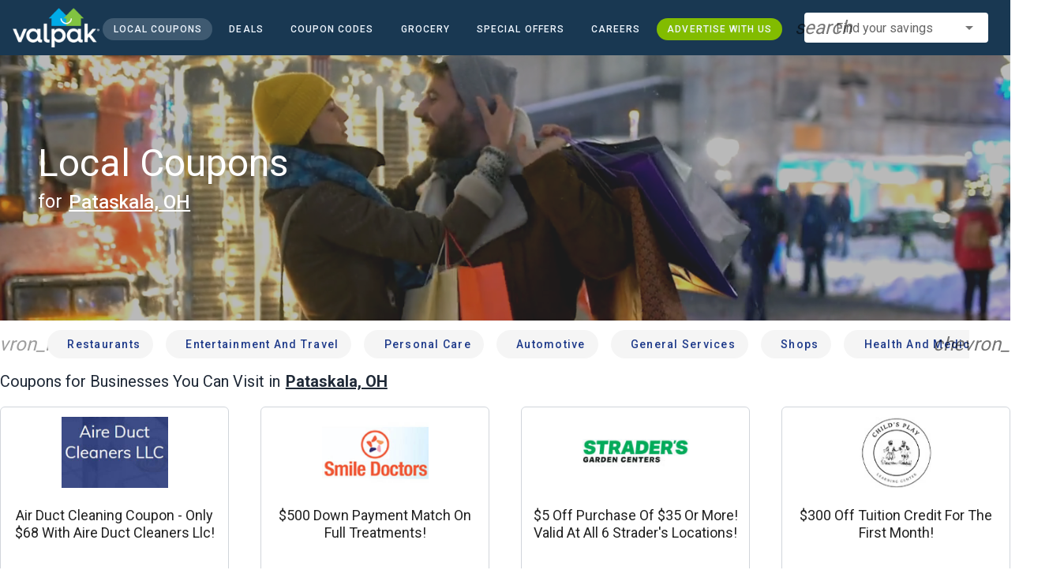

--- FILE ---
content_type: text/html; charset=utf-8
request_url: https://www.valpak.com/local/pataskala-oh
body_size: 51038
content:
<!doctype html>
<html data-n-head-ssr lang="en" data-n-head="%7B%22lang%22:%7B%22ssr%22:%22en%22%7D%7D">
  <head >
    <!-- Org Schema Markup -->
    <script type="application/ld+json">
    {
      "@context": "http://schema.org/",
      "@type": "Corporation",
      "legalName": "Valpak Direct Marketing Systems, LLC",
      "name": "Valpak",
      "description": "Targeted marketing that advertises your business to the right audience for the best results. Direct mail and digital marketing solutions that work.",
      "logo": "https://cdn1.valpak.com/public/images/valpak-logo@2x.png",
      "url": "https://www.valpak.com",
      "address":{
        "type": "PostalAddress",
        "addressLocality": "St Petersburg, FL",
        "addressCountry": "US",
        "postalCode": "33716",
        "streetAddress": "1 Valpak Avenue North"
        },
      "sameAs": [
        "https://twitter.com/valpakcoupons",
        "https://www.facebook.com/Valpak",
        "https://www.linkedin.com/company/valpak/mycompany/",
        "https://www.instagram.com/valpakcoupons",
        "https://www.youtube.com/c/valpak",	
        "https://www.pinterest.com/valpak/"
      ],
      "contactPoint": [{
        "@type": "ContactPoint",
        "telephone": "+1-800-550-5025",
        "email": "corporate_communications@valpak.com",
        "contactType": "Public Relations"
      }]
    }
    </script>
    <!-- End Org Schema Markup -->

    <!-- Google tag (gtag.js) -->
    <script async src="https://www.googletagmanager.com/gtag/js?id=G-3YR1T6YS4H"></script>
    <script>function gtag(){dataLayer.push(arguments)}window.dataLayer=window.dataLayer||[],gtag("js",new Date),gtag("config","G-3YR1T6YS4H")</script>
    <!-- End Google tag (gtag.js) -->

    <!-- MomentScience -->
    <script type="module">!function(n){n.AdpxConfig={accountId:"04cce1e84e396a9f",autoLoad:!1,autoShow:!0},n.AdpxUser={}}(window.self!==window.top?window.top:window),async function(n){const o=n.document.head||n.document.body,t=n.document.createElement("script");t.type="text/javascript",t.src="https://cdn.pubtailer.com/launcher.min.js",t.importance="high",t.crossOrigin="anonymous",t.async=!0,t.id="adpx-launcher",o.appendChild(t),await new Promise((function(o){n.Adpx?o():n.document.getElementById("adpx-launcher").addEventListener("load",(function(){o()}))})),n.Adpx.init(AdpxConfig)}(window.self!==window.top?window.top:window)</script>
    <!-- End MomentScience -->
    <meta data-n-head="ssr" charset="utf-8"><meta data-n-head="ssr" name="viewport" content="width=device-width, initial-scale=1.0, minimum-scale=1.0"><meta data-n-head="ssr" name="apple-mobile-web-app-capable" content="yes"><meta data-n-head="ssr" name="og:type" content="website"><meta data-n-head="ssr" name="og:title" content="Valpak: Printable Coupons, Online Promo Codes and Local Deals"><meta data-n-head="ssr" name="og:site_name" content="Valpak | Shop Local &amp; Save Money"><meta data-n-head="ssr" name="og:description" content="Save money with local coupons for home repair, restaurants, automotive, entertainment and grocery shopping."><meta data-n-head="ssr" data-hid="charset" charset="utf-8"><meta data-n-head="ssr" data-hid="mobile-web-app-capable" name="mobile-web-app-capable" content="yes"><meta data-n-head="ssr" data-hid="apple-mobile-web-app-title" name="apple-mobile-web-app-title" content="vpcom-x"><meta data-n-head="ssr" data-hid="description" name="description" content="Save up to 50% at Local Businesses in Pataskala, OH with Free Coupons from Valpak."><title>Pataskala, OH Printable Free Online Coupons</title><link data-n-head="ssr" rel="icon" type="image/x-icon" href="/favicon.ico"><link data-n-head="ssr" rel="preconnect" crossorigin="true" href="https://www.googletagmanager.com"><link data-n-head="ssr" rel="preconnect" crossorigin="true" href="https://cdn1.valpak.com"><link data-n-head="ssr" rel="preconnect" crossorigin="true" href="https://fonts.gstatic.com"><link data-n-head="ssr" rel="stylesheet" type="text/css" href="https://fonts.googleapis.com/css?family=Roboto:100,300,400,500,700,900&amp;display=swap"><link data-n-head="ssr" rel="stylesheet" type="text/css" href="https://cdn.jsdelivr.net/npm/@mdi/font@latest/css/materialdesignicons.min.css"><link data-n-head="ssr" data-hid="shortcut-icon" rel="shortcut icon" href="/favicon.ico"><link data-n-head="ssr" rel="manifest" href="/_nuxt/manifest.38c8e2a7.json" data-hid="manifest"><link data-n-head="ssr" rel="canonical" href="https://www.valpak.com/local/pataskala-oh"><style data-n-head="vuetify" type="text/css" id="vuetify-theme-stylesheet" nonce="undefined">.v-application a { color: #1976d2; }
.v-application .primary {
  background-color: #1976d2 !important;
  border-color: #1976d2 !important;
}
.v-application .primary--text {
  color: #1976d2 !important;
  caret-color: #1976d2 !important;
}
.v-application .primary.lighten-5 {
  background-color: #c7fdff !important;
  border-color: #c7fdff !important;
}
.v-application .primary--text.text--lighten-5 {
  color: #c7fdff !important;
  caret-color: #c7fdff !important;
}
.v-application .primary.lighten-4 {
  background-color: #a8e0ff !important;
  border-color: #a8e0ff !important;
}
.v-application .primary--text.text--lighten-4 {
  color: #a8e0ff !important;
  caret-color: #a8e0ff !important;
}
.v-application .primary.lighten-3 {
  background-color: #8ac5ff !important;
  border-color: #8ac5ff !important;
}
.v-application .primary--text.text--lighten-3 {
  color: #8ac5ff !important;
  caret-color: #8ac5ff !important;
}
.v-application .primary.lighten-2 {
  background-color: #6aaaff !important;
  border-color: #6aaaff !important;
}
.v-application .primary--text.text--lighten-2 {
  color: #6aaaff !important;
  caret-color: #6aaaff !important;
}
.v-application .primary.lighten-1 {
  background-color: #488fef !important;
  border-color: #488fef !important;
}
.v-application .primary--text.text--lighten-1 {
  color: #488fef !important;
  caret-color: #488fef !important;
}
.v-application .primary.darken-1 {
  background-color: #005eb6 !important;
  border-color: #005eb6 !important;
}
.v-application .primary--text.text--darken-1 {
  color: #005eb6 !important;
  caret-color: #005eb6 !important;
}
.v-application .primary.darken-2 {
  background-color: #00479b !important;
  border-color: #00479b !important;
}
.v-application .primary--text.text--darken-2 {
  color: #00479b !important;
  caret-color: #00479b !important;
}
.v-application .primary.darken-3 {
  background-color: #003180 !important;
  border-color: #003180 !important;
}
.v-application .primary--text.text--darken-3 {
  color: #003180 !important;
  caret-color: #003180 !important;
}
.v-application .primary.darken-4 {
  background-color: #001e67 !important;
  border-color: #001e67 !important;
}
.v-application .primary--text.text--darken-4 {
  color: #001e67 !important;
  caret-color: #001e67 !important;
}
.v-application .secondary {
  background-color: #424242 !important;
  border-color: #424242 !important;
}
.v-application .secondary--text {
  color: #424242 !important;
  caret-color: #424242 !important;
}
.v-application .secondary.lighten-5 {
  background-color: #c1c1c1 !important;
  border-color: #c1c1c1 !important;
}
.v-application .secondary--text.text--lighten-5 {
  color: #c1c1c1 !important;
  caret-color: #c1c1c1 !important;
}
.v-application .secondary.lighten-4 {
  background-color: #a6a6a6 !important;
  border-color: #a6a6a6 !important;
}
.v-application .secondary--text.text--lighten-4 {
  color: #a6a6a6 !important;
  caret-color: #a6a6a6 !important;
}
.v-application .secondary.lighten-3 {
  background-color: #8b8b8b !important;
  border-color: #8b8b8b !important;
}
.v-application .secondary--text.text--lighten-3 {
  color: #8b8b8b !important;
  caret-color: #8b8b8b !important;
}
.v-application .secondary.lighten-2 {
  background-color: #727272 !important;
  border-color: #727272 !important;
}
.v-application .secondary--text.text--lighten-2 {
  color: #727272 !important;
  caret-color: #727272 !important;
}
.v-application .secondary.lighten-1 {
  background-color: #595959 !important;
  border-color: #595959 !important;
}
.v-application .secondary--text.text--lighten-1 {
  color: #595959 !important;
  caret-color: #595959 !important;
}
.v-application .secondary.darken-1 {
  background-color: #2c2c2c !important;
  border-color: #2c2c2c !important;
}
.v-application .secondary--text.text--darken-1 {
  color: #2c2c2c !important;
  caret-color: #2c2c2c !important;
}
.v-application .secondary.darken-2 {
  background-color: #171717 !important;
  border-color: #171717 !important;
}
.v-application .secondary--text.text--darken-2 {
  color: #171717 !important;
  caret-color: #171717 !important;
}
.v-application .secondary.darken-3 {
  background-color: #000000 !important;
  border-color: #000000 !important;
}
.v-application .secondary--text.text--darken-3 {
  color: #000000 !important;
  caret-color: #000000 !important;
}
.v-application .secondary.darken-4 {
  background-color: #000000 !important;
  border-color: #000000 !important;
}
.v-application .secondary--text.text--darken-4 {
  color: #000000 !important;
  caret-color: #000000 !important;
}
.v-application .accent {
  background-color: #82b1ff !important;
  border-color: #82b1ff !important;
}
.v-application .accent--text {
  color: #82b1ff !important;
  caret-color: #82b1ff !important;
}
.v-application .accent.lighten-5 {
  background-color: #ffffff !important;
  border-color: #ffffff !important;
}
.v-application .accent--text.text--lighten-5 {
  color: #ffffff !important;
  caret-color: #ffffff !important;
}
.v-application .accent.lighten-4 {
  background-color: #f8ffff !important;
  border-color: #f8ffff !important;
}
.v-application .accent--text.text--lighten-4 {
  color: #f8ffff !important;
  caret-color: #f8ffff !important;
}
.v-application .accent.lighten-3 {
  background-color: #daffff !important;
  border-color: #daffff !important;
}
.v-application .accent--text.text--lighten-3 {
  color: #daffff !important;
  caret-color: #daffff !important;
}
.v-application .accent.lighten-2 {
  background-color: #bce8ff !important;
  border-color: #bce8ff !important;
}
.v-application .accent--text.text--lighten-2 {
  color: #bce8ff !important;
  caret-color: #bce8ff !important;
}
.v-application .accent.lighten-1 {
  background-color: #9fccff !important;
  border-color: #9fccff !important;
}
.v-application .accent--text.text--lighten-1 {
  color: #9fccff !important;
  caret-color: #9fccff !important;
}
.v-application .accent.darken-1 {
  background-color: #6596e2 !important;
  border-color: #6596e2 !important;
}
.v-application .accent--text.text--darken-1 {
  color: #6596e2 !important;
  caret-color: #6596e2 !important;
}
.v-application .accent.darken-2 {
  background-color: #467dc6 !important;
  border-color: #467dc6 !important;
}
.v-application .accent--text.text--darken-2 {
  color: #467dc6 !important;
  caret-color: #467dc6 !important;
}
.v-application .accent.darken-3 {
  background-color: #2364aa !important;
  border-color: #2364aa !important;
}
.v-application .accent--text.text--darken-3 {
  color: #2364aa !important;
  caret-color: #2364aa !important;
}
.v-application .accent.darken-4 {
  background-color: #004c90 !important;
  border-color: #004c90 !important;
}
.v-application .accent--text.text--darken-4 {
  color: #004c90 !important;
  caret-color: #004c90 !important;
}
.v-application .error {
  background-color: #ff5252 !important;
  border-color: #ff5252 !important;
}
.v-application .error--text {
  color: #ff5252 !important;
  caret-color: #ff5252 !important;
}
.v-application .error.lighten-5 {
  background-color: #ffe4d5 !important;
  border-color: #ffe4d5 !important;
}
.v-application .error--text.text--lighten-5 {
  color: #ffe4d5 !important;
  caret-color: #ffe4d5 !important;
}
.v-application .error.lighten-4 {
  background-color: #ffc6b9 !important;
  border-color: #ffc6b9 !important;
}
.v-application .error--text.text--lighten-4 {
  color: #ffc6b9 !important;
  caret-color: #ffc6b9 !important;
}
.v-application .error.lighten-3 {
  background-color: #ffa99e !important;
  border-color: #ffa99e !important;
}
.v-application .error--text.text--lighten-3 {
  color: #ffa99e !important;
  caret-color: #ffa99e !important;
}
.v-application .error.lighten-2 {
  background-color: #ff8c84 !important;
  border-color: #ff8c84 !important;
}
.v-application .error--text.text--lighten-2 {
  color: #ff8c84 !important;
  caret-color: #ff8c84 !important;
}
.v-application .error.lighten-1 {
  background-color: #ff6f6a !important;
  border-color: #ff6f6a !important;
}
.v-application .error--text.text--lighten-1 {
  color: #ff6f6a !important;
  caret-color: #ff6f6a !important;
}
.v-application .error.darken-1 {
  background-color: #df323b !important;
  border-color: #df323b !important;
}
.v-application .error--text.text--darken-1 {
  color: #df323b !important;
  caret-color: #df323b !important;
}
.v-application .error.darken-2 {
  background-color: #bf0025 !important;
  border-color: #bf0025 !important;
}
.v-application .error--text.text--darken-2 {
  color: #bf0025 !important;
  caret-color: #bf0025 !important;
}
.v-application .error.darken-3 {
  background-color: #9f0010 !important;
  border-color: #9f0010 !important;
}
.v-application .error--text.text--darken-3 {
  color: #9f0010 !important;
  caret-color: #9f0010 !important;
}
.v-application .error.darken-4 {
  background-color: #800000 !important;
  border-color: #800000 !important;
}
.v-application .error--text.text--darken-4 {
  color: #800000 !important;
  caret-color: #800000 !important;
}
.v-application .info {
  background-color: #2196f3 !important;
  border-color: #2196f3 !important;
}
.v-application .info--text {
  color: #2196f3 !important;
  caret-color: #2196f3 !important;
}
.v-application .info.lighten-5 {
  background-color: #d4ffff !important;
  border-color: #d4ffff !important;
}
.v-application .info--text.text--lighten-5 {
  color: #d4ffff !important;
  caret-color: #d4ffff !important;
}
.v-application .info.lighten-4 {
  background-color: #b5ffff !important;
  border-color: #b5ffff !important;
}
.v-application .info--text.text--lighten-4 {
  color: #b5ffff !important;
  caret-color: #b5ffff !important;
}
.v-application .info.lighten-3 {
  background-color: #95e8ff !important;
  border-color: #95e8ff !important;
}
.v-application .info--text.text--lighten-3 {
  color: #95e8ff !important;
  caret-color: #95e8ff !important;
}
.v-application .info.lighten-2 {
  background-color: #75ccff !important;
  border-color: #75ccff !important;
}
.v-application .info--text.text--lighten-2 {
  color: #75ccff !important;
  caret-color: #75ccff !important;
}
.v-application .info.lighten-1 {
  background-color: #51b0ff !important;
  border-color: #51b0ff !important;
}
.v-application .info--text.text--lighten-1 {
  color: #51b0ff !important;
  caret-color: #51b0ff !important;
}
.v-application .info.darken-1 {
  background-color: #007cd6 !important;
  border-color: #007cd6 !important;
}
.v-application .info--text.text--darken-1 {
  color: #007cd6 !important;
  caret-color: #007cd6 !important;
}
.v-application .info.darken-2 {
  background-color: #0064ba !important;
  border-color: #0064ba !important;
}
.v-application .info--text.text--darken-2 {
  color: #0064ba !important;
  caret-color: #0064ba !important;
}
.v-application .info.darken-3 {
  background-color: #004d9f !important;
  border-color: #004d9f !important;
}
.v-application .info--text.text--darken-3 {
  color: #004d9f !important;
  caret-color: #004d9f !important;
}
.v-application .info.darken-4 {
  background-color: #003784 !important;
  border-color: #003784 !important;
}
.v-application .info--text.text--darken-4 {
  color: #003784 !important;
  caret-color: #003784 !important;
}
.v-application .success {
  background-color: #4caf50 !important;
  border-color: #4caf50 !important;
}
.v-application .success--text {
  color: #4caf50 !important;
  caret-color: #4caf50 !important;
}
.v-application .success.lighten-5 {
  background-color: #dcffd6 !important;
  border-color: #dcffd6 !important;
}
.v-application .success--text.text--lighten-5 {
  color: #dcffd6 !important;
  caret-color: #dcffd6 !important;
}
.v-application .success.lighten-4 {
  background-color: #beffba !important;
  border-color: #beffba !important;
}
.v-application .success--text.text--lighten-4 {
  color: #beffba !important;
  caret-color: #beffba !important;
}
.v-application .success.lighten-3 {
  background-color: #a2ff9e !important;
  border-color: #a2ff9e !important;
}
.v-application .success--text.text--lighten-3 {
  color: #a2ff9e !important;
  caret-color: #a2ff9e !important;
}
.v-application .success.lighten-2 {
  background-color: #85e783 !important;
  border-color: #85e783 !important;
}
.v-application .success--text.text--lighten-2 {
  color: #85e783 !important;
  caret-color: #85e783 !important;
}
.v-application .success.lighten-1 {
  background-color: #69cb69 !important;
  border-color: #69cb69 !important;
}
.v-application .success--text.text--lighten-1 {
  color: #69cb69 !important;
  caret-color: #69cb69 !important;
}
.v-application .success.darken-1 {
  background-color: #2d9437 !important;
  border-color: #2d9437 !important;
}
.v-application .success--text.text--darken-1 {
  color: #2d9437 !important;
  caret-color: #2d9437 !important;
}
.v-application .success.darken-2 {
  background-color: #00791e !important;
  border-color: #00791e !important;
}
.v-application .success--text.text--darken-2 {
  color: #00791e !important;
  caret-color: #00791e !important;
}
.v-application .success.darken-3 {
  background-color: #006000 !important;
  border-color: #006000 !important;
}
.v-application .success--text.text--darken-3 {
  color: #006000 !important;
  caret-color: #006000 !important;
}
.v-application .success.darken-4 {
  background-color: #004700 !important;
  border-color: #004700 !important;
}
.v-application .success--text.text--darken-4 {
  color: #004700 !important;
  caret-color: #004700 !important;
}
.v-application .warning {
  background-color: #fb8c00 !important;
  border-color: #fb8c00 !important;
}
.v-application .warning--text {
  color: #fb8c00 !important;
  caret-color: #fb8c00 !important;
}
.v-application .warning.lighten-5 {
  background-color: #ffff9e !important;
  border-color: #ffff9e !important;
}
.v-application .warning--text.text--lighten-5 {
  color: #ffff9e !important;
  caret-color: #ffff9e !important;
}
.v-application .warning.lighten-4 {
  background-color: #fffb82 !important;
  border-color: #fffb82 !important;
}
.v-application .warning--text.text--lighten-4 {
  color: #fffb82 !important;
  caret-color: #fffb82 !important;
}
.v-application .warning.lighten-3 {
  background-color: #ffdf67 !important;
  border-color: #ffdf67 !important;
}
.v-application .warning--text.text--lighten-3 {
  color: #ffdf67 !important;
  caret-color: #ffdf67 !important;
}
.v-application .warning.lighten-2 {
  background-color: #ffc24b !important;
  border-color: #ffc24b !important;
}
.v-application .warning--text.text--lighten-2 {
  color: #ffc24b !important;
  caret-color: #ffc24b !important;
}
.v-application .warning.lighten-1 {
  background-color: #ffa72d !important;
  border-color: #ffa72d !important;
}
.v-application .warning--text.text--lighten-1 {
  color: #ffa72d !important;
  caret-color: #ffa72d !important;
}
.v-application .warning.darken-1 {
  background-color: #db7200 !important;
  border-color: #db7200 !important;
}
.v-application .warning--text.text--darken-1 {
  color: #db7200 !important;
  caret-color: #db7200 !important;
}
.v-application .warning.darken-2 {
  background-color: #bb5900 !important;
  border-color: #bb5900 !important;
}
.v-application .warning--text.text--darken-2 {
  color: #bb5900 !important;
  caret-color: #bb5900 !important;
}
.v-application .warning.darken-3 {
  background-color: #9d4000 !important;
  border-color: #9d4000 !important;
}
.v-application .warning--text.text--darken-3 {
  color: #9d4000 !important;
  caret-color: #9d4000 !important;
}
.v-application .warning.darken-4 {
  background-color: #802700 !important;
  border-color: #802700 !important;
}
.v-application .warning--text.text--darken-4 {
  color: #802700 !important;
  caret-color: #802700 !important;
}</style><link rel="preload" href="/_nuxt/088b466.modern.js" as="script"><link rel="preload" href="/_nuxt/07e7973.modern.js" as="script"><link rel="preload" href="/_nuxt/css/32a2f73.css" as="style"><link rel="preload" href="/_nuxt/c2622a0.modern.js" as="script"><link rel="preload" href="/_nuxt/css/ba6f4b1.css" as="style"><link rel="preload" href="/_nuxt/e585c8c.modern.js" as="script"><link rel="preload" href="/_nuxt/css/05d83ce.css" as="style"><link rel="preload" href="/_nuxt/4ac82b4.modern.js" as="script"><link rel="preload" href="/_nuxt/css/2553607.css" as="style"><link rel="preload" href="/_nuxt/d304143.modern.js" as="script"><link rel="preload" href="/_nuxt/f6a7e61.modern.js" as="script"><link rel="preload" href="/_nuxt/940b963.modern.js" as="script"><link rel="preload" href="/_nuxt/3b35057.modern.js" as="script"><link rel="stylesheet" href="/_nuxt/css/32a2f73.css"><link rel="stylesheet" href="/_nuxt/css/ba6f4b1.css"><link rel="stylesheet" href="/_nuxt/css/05d83ce.css"><link rel="stylesheet" href="/_nuxt/css/2553607.css">
  </head>
  <body >
    <div data-server-rendered="true" id="__nuxt"><!----><div id="__layout"><div data-app="true" data-fetch-key="data-v-404920ae:0" id="vpcom" class="v-application v-application--is-ltr theme--light" data-v-404920ae><div class="v-application--wrap"><div data-v-3f206b0a data-v-404920ae><header class="z-40 v-sheet theme--light v-toolbar v-app-bar v-app-bar--elevate-on-scroll v-app-bar--fixed v-app-bar--hide-shadow bg-theme-dk-blue" style="height:70px;margin-top:0px;transform:translateY(0px);left:0px;right:0px;" data-v-3f206b0a><div class="v-toolbar__content" style="height:70px;"><div class="flex flex-row flex-nowrap w-full items-center justify-between" data-v-3f206b0a><button type="button" aria-label="menu" class="lg:hidden v-btn v-btn--icon v-btn--round theme--dark v-size--small" data-v-3f206b0a><span class="v-btn__content"><span class="icon-text-search" data-v-3f206b0a></span></span></button> <div class="v-toolbar__title brand justify-center flex-grow" data-v-3f206b0a><a href="/" class="nuxt-link-active" data-v-3f206b0a><img src="/_nuxt/img/valpak-logo-reversed.199b826.png" alt="Valpak" width="110" height="290" data-v-3f206b0a></a></div> <div class="spacer hidden lg:block" data-v-3f206b0a></div> <a href="/local/pataskala-oh" aria-current="page" class="navlink text-blue-50 mx-1 mt-1 hidden lg:inline-flex v-btn--active v-btn v-btn--rounded v-btn--router v-btn--text theme--light v-size--small" data-v-3f206b0a><span class="v-btn__content"><span class="text-xxs" data-v-3f206b0a>Local Coupons</span></span></a> <a href="/deals" class="navlink text-blue-50 mx-1 mt-1 hidden lg:inline-flex v-btn v-btn--rounded v-btn--router v-btn--text theme--light v-size--small" data-v-3f206b0a><span class="v-btn__content"><span class="text-xxs" data-v-3f206b0a>Deals</span></span></a> <a href="/coupon-codes" class="navlink text-blue-50 mx-1 mt-1 hidden lg:inline-flex v-btn v-btn--rounded v-btn--router v-btn--text theme--light v-size--small" data-v-3f206b0a><span class="v-btn__content"><span class="text-xxs" data-v-3f206b0a>Coupon Codes</span></span></a> <a href="/grocery-coupons" title="Grocery Coupons" class="navlink text-blue-50 mx-1 mt-1 hidden lg:inline-flex v-btn v-btn--rounded v-btn--router v-btn--text theme--light v-size--small" data-v-3f206b0a><span class="v-btn__content"><span class="text-xxs" data-v-3f206b0a>Grocery</span></span></a> <div data-v-3f206b0a><div class="hidden lg:inline-flex"><div class="v-menu"><button type="button" role="button" aria-haspopup="true" aria-expanded="false" class="navlink text-blue-50 mx-1 mt-1 hidden lg:inline-flex v-btn v-btn--rounded v-btn--text theme--light v-size--small"><span class="v-btn__content"><span class="text-xxs">Special Offers</span></span></button><!----></div></div></div> <a href="/advertise/careers" target="_blank" class="navlink text-blue-50 mx-1 mt-1 hidden lg:inline-flex v-btn v-btn--rounded v-btn--text theme--light v-size--small" data-v-3f206b0a><span class="v-btn__content"><span class="text-xxs" data-v-3f206b0a>Careers</span></span></a> <a href="/advertise" target="_blank" class="navlink text-blue-50 mx-1 mt-1 hidden lg:inline-flex bg-brand-green v-btn v-btn--rounded v-btn--text theme--light v-size--small" data-v-3f206b0a><span class="v-btn__content"><span class="text-xxs" data-v-3f206b0a>Advertise With Us</span></span></a> <div class="flex flex-row flexwrap items-center lg:flex-nowrap lg:ml-3 hidden lg:inline-flex" data-v-42d1d118 data-v-3f206b0a><div class="v-input lg:mx-3 text-sm v-input--hide-details v-input--dense theme--light v-text-field v-text-field--single-line v-text-field--solo v-text-field--solo-flat v-text-field--enclosed v-text-field--placeholder v-select v-autocomplete" data-v-42d1d118><div class="v-input__control"><div role="combobox" aria-haspopup="listbox" aria-expanded="false" aria-owns="list-17768173" class="v-input__slot"><div class="v-input__prepend-inner"><div class="v-input__icon v-input__icon--prepend-inner"><i aria-hidden="true" class="v-icon notranslate material-icons theme--light">search</i></div></div><div class="v-select__slot"><label for="input-17768173" class="v-label theme--light" style="left:0px;right:auto;position:absolute;">Find your savings</label><input id="input-17768173" type="text" autocomplete="off"><div class="v-input__append-inner"><div class="v-input__icon v-input__icon--append"><i aria-hidden="true" class="v-icon notranslate mdi mdi-menu-down theme--light"></i></div></div><input type="hidden"></div><div class="v-menu"><!----></div></div></div></div></div> <div class="text-center flex-shrink" style="display:none;min-width:28px;" data-v-36428b72 data-v-3f206b0a><div role="dialog" class="v-dialog__container" data-v-36428b72><button type="button" aria-label="favorites" role="button" aria-haspopup="true" aria-expanded="false" class="deeppink v-btn v-btn--icon v-btn--round theme--light v-size--small" data-v-36428b72><span class="v-btn__content"><i aria-hidden="true" class="v-icon notranslate material-icons theme--light" data-v-36428b72>favorite_border</i></span></button><!----></div></div></div></div></header> <div data-v-1e775b04 data-v-3f206b0a><ol vocab="http://schema.org/" typeof="BreadcrumbList" class="bg-theme-blue py-2 text-sm shim" data-v-1e775b04><li property="itemListElement" typeof="ListItem" data-v-1e775b04><a property="item" typeof="WebPage" href="https://www.valpak.com" data-v-1e775b04><span property="name" data-v-1e775b04>home</span></a> <meta property="position" content="1" data-v-1e775b04></li> <li property="itemListElement" typeof="ListItem" data-v-1e775b04><a href="/local/pataskala-oh" aria-current="page" property="item" typeof="WebPage" class="nuxt-link-exact-active nuxt-link-active disabled" data-v-1e775b04><span property="name" class="lowercase" data-v-1e775b04>Local Coupons</span></a> <meta property="position" content="2" data-v-1e775b04></li></ol></div> <aside class="posTop opacity-95 z-40 v-navigation-drawer v-navigation-drawer--close v-navigation-drawer--fixed v-navigation-drawer--is-mobile v-navigation-drawer--temporary theme--light bg-theme-dk-blue" style="height:100%;top:0px;transform:translateX(-100%);width:307px;" data-v-3f206b0a><div class="v-navigation-drawer__content"><div class="px-3 pt-4 pb-3" data-v-3f206b0a><div class="flex flex-row flexwrap items-center lg:flex-nowrap lg:ml-3" data-v-42d1d118 data-v-3f206b0a><div class="v-input lg:mx-3 text-sm v-input--hide-details v-input--dense theme--light v-text-field v-text-field--single-line v-text-field--solo v-text-field--solo-flat v-text-field--enclosed v-text-field--placeholder v-select v-autocomplete" data-v-42d1d118><div class="v-input__control"><div role="combobox" aria-haspopup="listbox" aria-expanded="false" aria-owns="list-17768185" class="v-input__slot"><div class="v-input__prepend-inner"><div class="v-input__icon v-input__icon--prepend-inner"><i aria-hidden="true" class="v-icon notranslate material-icons theme--light">search</i></div></div><div class="v-select__slot"><label for="input-17768185" class="v-label theme--light" style="left:0px;right:auto;position:absolute;">Find your savings</label><input id="input-17768185" type="text" autocomplete="off"><div class="v-input__append-inner"><div class="v-input__icon v-input__icon--append"><i aria-hidden="true" class="v-icon notranslate mdi mdi-menu-down theme--light"></i></div></div><input type="hidden"></div><div class="v-menu"><!----></div></div></div></div></div></div> <div role="list" class="v-list v-sheet theme--dark v-list--dense v-list--nav" data-v-3f206b0a><div role="listbox" class="v-item-group theme--dark v-list-item-group" data-v-3f206b0a><div class="rounded border border-gray-400 textcenter mx-1 mb-6" data-v-3f206b0a><button type="button" class="text-base font-semibold capitalize p-0 pb-1 v-btn v-btn--text theme--dark v-size--default" data-v-3f206b0a><span class="v-btn__content"><span class="tracking-normal" data-v-3f206b0a>Pataskala, OH</span></span></button> <span class="icon-location_on text-xl relative -left-1 top-1" data-v-3f206b0a></span></div> <a href="/local/pataskala-oh" aria-current="page" tabindex="0" role="option" aria-selected="false" class="text-base brand-lt-blue v-list-item--active v-list-item v-list-item--link theme--dark" data-v-3f206b0a>
          Local Coupons
        </a> <a href="/deals" tabindex="0" role="option" aria-selected="false" class="text-base v-list-item v-list-item--link theme--dark" data-v-3f206b0a>
          Local Deals
        </a> <a href="/coupon-codes" tabindex="0" role="option" aria-selected="false" class="text-base v-list-item v-list-item--link theme--dark" data-v-3f206b0a>
          Coupon Codes
        </a> <a href="/grocery-coupons" tabindex="0" role="option" aria-selected="false" class="text-base v-list-item v-list-item--link theme--dark" data-v-3f206b0a>
          Grocery Coupons
        </a> <div data-v-3f206b0a><div class="lg:hidden"><div class="mx-2 my-3 border-t border-gray-500"></div> <!----> <a tabindex="0" href="/legoland" role="option" aria-selected="false" class="pb-1 v-list-item v-list-item--link theme--dark"><div class="v-list-item__title inline-flex items-center text-sm"><img src="https://cdn1.valpak.com/icons/legoland-icon.svg" alt="" height="28" width="28" class="w-6 mr-3">LEGOLAND Coupons
      </div></a> <a tabindex="0" href="/madame-tussauds" role="option" aria-selected="false" class="pb-1 v-list-item v-list-item--link theme--dark"><div class="v-list-item__title inline-flex items-center text-sm"><img src="https://cdn1.valpak.com/icons/madame-tussauds-icon.webp" alt="" height="28" width="28" class="w-6 mr-3">Madame Tussauds Coupons
      </div></a> <a tabindex="0" href="/sea-life-aquarium" role="option" aria-selected="false" class="pb-1 v-list-item v-list-item--link theme--dark"><div class="v-list-item__title inline-flex items-center text-sm"><img src="https://cdn1.valpak.com/icons/sea-life-icon.webp" alt="" height="28" width="28" class="w-6 mr-3">Sea Life Aquarium Coupons
      </div></a> <a tabindex="0" href="/lego-discovery-center" role="option" aria-selected="false" class="pb-1 v-list-item v-list-item--link theme--dark"><div class="v-list-item__title inline-flex items-center text-sm"><img src="https://cdn1.valpak.com/icons/legoland-icon.svg" alt="" height="28" width="28" class="w-6 mr-3">LEGO Discovery Center Coupons
      </div></a> <a tabindex="0" href="/legoland-discovery-center" role="option" aria-selected="false" class="pb-1 v-list-item v-list-item--link theme--dark"><div class="v-list-item__title inline-flex items-center text-sm"><img src="https://cdn1.valpak.com/icons/legoland-icon.svg" alt="" height="28" width="28" class="w-6 mr-3">LEGOLAND Discovery Center Coupons
      </div></a> <a tabindex="0" href="/home-improvement" role="option" aria-selected="false" class="pb-1 v-list-item v-list-item--link theme--dark"><div class="v-list-item__title inline-flex items-center text-sm"><img src="https://cdn1.valpak.com/icons/home-icon.svg" alt="" height="28" width="28" class="w-6 mr-3">Home Improvement Coupons
      </div></a> <a tabindex="0" href="/pizza" role="option" aria-selected="false" class="pb-1 v-list-item v-list-item--link theme--dark"><div class="v-list-item__title inline-flex items-center text-sm"><img src="https://cdn1.valpak.com/icons/pizza-icon.svg" alt="" height="28" width="28" class="w-10 mr-1 -ml-2">Pizza Coupons
      </div></a> <a tabindex="0" href="/tacos" role="option" aria-selected="false" class="pb-1 v-list-item v-list-item--link theme--dark"><div class="v-list-item__title inline-flex items-center text-sm"><img src="https://cdn1.valpak.com/icons/taco-icon.svg" alt="" height="28" width="28" class="w-6 mr-3">Taco Coupons
      </div></a> <a tabindex="0" href="/football" role="option" aria-selected="false" class="pb-1 v-list-item v-list-item--link theme--dark"><div class="v-list-item__title inline-flex items-center text-sm"><img src="https://cdn1.valpak.com/icons/football-icon.svg" alt="" height="28" width="28" class="w-6 mr-3">Football Coupons
      </div></a></div></div> <div class="mx-2 my-3 border-t border-gray-500" data-v-3f206b0a></div> <a tabindex="0" href="/advertise" target="_blank" role="option" aria-selected="false" class="text-base mx-2 bg-brand-green v-list-item v-list-item--link theme--dark" data-v-3f206b0a><span class="mx-auto" data-v-3f206b0a>Advertise With Us</span></a></div></div></div><div class="v-navigation-drawer__border"></div></aside> <div role="dialog" class="v-dialog__container" data-v-3f206b0a><!----></div></div> <div class="main-content" data-v-404920ae><div data-v-404920ae><!----> <section><aside><div><div class="cat-hero v-sheet theme--light bg-theme-local" data-v-3b21112e><video autoplay="autoplay" muted="muted" playsinline="" src="" type="video/mp4" class="cat-video" data-v-3b21112e></video> <div class="v-responsive banner flex align-center mx-6 z-10" data-v-3b21112e><div class="v-responsive__content text-3xl sm:text-5xl lg:mx-6" data-v-3b21112e><h2 class="leading-8 md:leading-none text-left text-white" data-v-3b21112e><span class="block" data-v-3b21112e>
          Local Coupons
        </span> <span class="text-lg sm:text-2xl relative -top-1 md:-top-2 text-left text-white" data-v-3b21112e>
          for
        </span> <button type="button" class="underline capitalize text-lg sm:text-2xl text-left text-white p-0 pb-1 v-btn v-btn--text theme--light v-size--default" data-v-3b21112e><span class="v-btn__content"><span class="tracking-normal" data-v-3b21112e>Pataskala, OH</span></span></button> <span class="icon-location_on text-gray-100 text-2xl relative -left-2 md:-top-1" data-v-3b21112e></span></h2></div></div> <div class="cat-bg" data-v-3b21112e></div></div> <div class="mx-auto"><div class="my-3 mx-auto v-item-group theme--light v-slide-group"><div class="v-slide-group__prev v-slide-group__prev--disabled"><i aria-hidden="true" class="v-icon notranslate v-icon--disabled material-icons theme--light">chevron_left</i></div><div class="v-slide-group__wrapper"><div class="v-slide-group__content"><a href="/local/pataskala-oh/restaurants" class="text-blue-900 capitalize mx-2 v-btn v-btn--has-bg v-btn--rounded v-btn--router theme--light v-size--default"><span class="v-btn__content"><span class="icon-fastfood text-xl"></span> <span class="ml-2">Restaurants</span></span></a><a href="/local/pataskala-oh/entertainment-and-travel" class="text-blue-900 capitalize mx-2 v-btn v-btn--has-bg v-btn--rounded v-btn--router theme--light v-size--default"><span class="v-btn__content"><span class="icon-local_attraction text-xl"></span> <span class="ml-2">Entertainment and Travel</span></span></a><a href="/local/pataskala-oh/personal-care" class="text-blue-900 capitalize mx-2 v-btn v-btn--has-bg v-btn--rounded v-btn--router theme--light v-size--default"><span class="v-btn__content"><span class="icon-face text-xl"></span> <span class="ml-2">Personal Care</span></span></a><a href="/local/pataskala-oh/automotive" class="text-blue-900 capitalize mx-2 v-btn v-btn--has-bg v-btn--rounded v-btn--router theme--light v-size--default"><span class="v-btn__content"><span class="icon-car_repair text-xl"></span> <span class="ml-2">Automotive</span></span></a><a href="/local/pataskala-oh/general-services" class="text-blue-900 capitalize mx-2 v-btn v-btn--has-bg v-btn--rounded v-btn--router theme--light v-size--default"><span class="v-btn__content"><span class="icon-dry_cleaning1 text-xl"></span> <span class="ml-2">General Services</span></span></a><a href="/local/pataskala-oh/shops" class="text-blue-900 capitalize mx-2 v-btn v-btn--has-bg v-btn--rounded v-btn--router theme--light v-size--default"><span class="v-btn__content"><span class="icon-storefront text-xl"></span> <span class="ml-2">Shops</span></span></a><a href="/local/pataskala-oh/health-and-medical" class="text-blue-900 capitalize mx-2 v-btn v-btn--has-bg v-btn--rounded v-btn--router theme--light v-size--default"><span class="v-btn__content"><span class="icon-local_pharmacy text-xl"></span> <span class="ml-2">Health and Medical</span></span></a><a href="/local/pataskala-oh/professional-services" class="text-blue-900 capitalize mx-2 v-btn v-btn--has-bg v-btn--rounded v-btn--router theme--light v-size--default"><span class="v-btn__content"><span class="icon-gavel text-xl"></span> <span class="ml-2">Professional Services</span></span></a><a href="/local/pataskala-oh/home-and-office" class="text-blue-900 capitalize mx-2 v-btn v-btn--has-bg v-btn--rounded v-btn--router theme--light v-size--default"><span class="v-btn__content"><span class="icon-home_work text-xl"></span> <span class="ml-2">Home and Office</span></span></a></div></div><div class="v-slide-group__next v-slide-group__next--disabled"><i aria-hidden="true" class="v-icon notranslate v-icon--disabled material-icons theme--light">chevron_right</i></div></div></div> <!----> <section><div class="coupon-container"><div class="pb-3"><h1 class="text-xl textcenter md:text-left text-gray-800"><!----> <span class="text-gray-800">
        Coupons for Businesses You Can Visit in
      </span> <button type="button" class="underline text-lg text-gray-800 sm:text-xl font-semibold capitalize p-0 pb-1 v-btn v-btn--text theme--light v-size--default"><span class="v-btn__content"><span class="tracking-normal">Pataskala, OH</span></span></button> <span class="icon-location_on text-2xl relative -left-1 top-1"></span></h1></div> <div class="grid grid-flow-row sm:grid-cols-2 lg:grid-cols-3 xl:grid-cols-4 gap-8 md:gap-10 xl:gap-18"><div data-v-4c587378><a href="/local/pataskala-oh/aire-duct-cleaners-llc-108109?store=172426" tabindex="0" target="_blank" class="flex flex-col rounded-md border border-gray-300 hover:shadow-lg mx-auto v-card v-card--link v-sheet v-sheet--outlined theme--light" style="height:260px;max-width:300px;" data-v-4c587378><div class="flex flex-col items-center" data-v-4c587378><div class="offer-image mt-3" style="background-image:url('https://cdn1.valpak.com/img/print/air-duct-cleaners-llc-logo2.jpg');" data-v-4c587378></div> <h2 class="mx-3 mt-6 capitalize text-lg text-center leading-tight ellipsis is-ellipsis-2" data-v-4c587378>
        air duct cleaning coupon - only $68 with aire duct cleaners llc!
      </h2></div> <div class="border-b-4 border-brand-green text-gray-600 text-center py-1 pl-2 pr-3" data-v-4c587378><div class="capitalize text-sm font-medium truncate" data-v-4c587378>
        aire duct cleaners llc
      </div> <div class="flex flex-wrap justify-center" data-v-4c587378><div class="text-xs" data-v-4c587378><span class="icon-location_on text-lg" data-v-4c587378></span> <span class="relative -top-1 -ml-1" data-v-4c587378>
            5.6 Miles
            Away
          </span></div> <!----></div></div></a></div><div data-v-4c587378><a href="/local/pataskala-oh/smile-doctors-pickerington-218188?store=317136" tabindex="0" target="_blank" class="flex flex-col rounded-md border border-gray-300 hover:shadow-lg mx-auto v-card v-card--link v-sheet v-sheet--outlined theme--light" style="height:260px;max-width:300px;" data-v-4c587378><div class="flex flex-col items-center" data-v-4c587378><div class="offer-image mt-3" style="background-image:url('https://cdn1.valpak.com/img/print/smile-doctors-pick-logo.jpg');" data-v-4c587378></div> <h2 class="mx-3 mt-6 capitalize text-lg text-center leading-tight ellipsis is-ellipsis-2" data-v-4c587378>
        $500 down payment match on full treatments!
      </h2></div> <div class="border-b-4 border-brand-green text-gray-600 text-center py-1 pl-2 pr-3" data-v-4c587378><div class="capitalize text-sm font-medium truncate" data-v-4c587378>
        smile doctors pickerington
      </div> <div class="flex flex-wrap justify-between" data-v-4c587378><div class="text-xs" data-v-4c587378><span class="icon-location_on text-lg" data-v-4c587378></span> <span class="relative -top-1 -ml-1" data-v-4c587378>
            5.8 Miles
            Away
          </span></div> <div class="text-xs" data-v-4c587378>
          More Locations Nearby
        </div></div></div></a></div><div data-v-4c587378><a href="/local/pataskala-oh/straders-garden-center-165203?store=246391" tabindex="0" target="_blank" class="flex flex-col rounded-md border border-gray-300 hover:shadow-lg mx-auto v-card v-card--link v-sheet v-sheet--outlined theme--light" style="height:260px;max-width:300px;" data-v-4c587378><div class="flex flex-col items-center" data-v-4c587378><div class="offer-image mt-3" style="background-image:url('https://cdn1.valpak.com/img/print/straders-2021-logo.jpg');" data-v-4c587378></div> <h2 class="mx-3 mt-6 capitalize text-lg text-center leading-tight ellipsis is-ellipsis-2" data-v-4c587378>
        $5 off purchase of $35 or more! valid at all 6 strader's locations!
      </h2></div> <div class="border-b-4 border-brand-green text-gray-600 text-center py-1 pl-2 pr-3" data-v-4c587378><div class="capitalize text-sm font-medium truncate" data-v-4c587378>
        strader's garden center
      </div> <div class="flex flex-wrap justify-between" data-v-4c587378><div class="text-xs" data-v-4c587378><span class="icon-location_on text-lg" data-v-4c587378></span> <span class="relative -top-1 -ml-1" data-v-4c587378>
            7 Miles
            Away
          </span></div> <div class="text-xs" data-v-4c587378>
          More Locations Nearby
        </div></div></div></a></div><div data-v-4c587378><a href="/local/pataskala-oh/childs-play-learning-center-216889?store=315965" tabindex="0" target="_blank" class="flex flex-col rounded-md border border-gray-300 hover:shadow-lg mx-auto v-card v-card--link v-sheet v-sheet--outlined theme--light" style="height:260px;max-width:300px;" data-v-4c587378><div class="flex flex-col items-center" data-v-4c587378><div class="offer-image mt-3" style="background-image:url('https://cdn1.valpak.com/img/print/childs-play-learning-logo.jpg');" data-v-4c587378></div> <h2 class="mx-3 mt-6 capitalize text-lg text-center leading-tight ellipsis is-ellipsis-2" data-v-4c587378>
        $300 off tuition credit for the first month!
      </h2></div> <div class="border-b-4 border-brand-green text-gray-600 text-center py-1 pl-2 pr-3" data-v-4c587378><div class="capitalize text-sm font-medium truncate" data-v-4c587378>
        child's play learning center
      </div> <div class="flex flex-wrap justify-center" data-v-4c587378><div class="text-xs" data-v-4c587378><span class="icon-location_on text-lg" data-v-4c587378></span> <span class="relative -top-1 -ml-1" data-v-4c587378>
            7.2 Miles
            Away
          </span></div> <!----></div></div></a></div><div data-v-4c587378><a href="/local/pataskala-oh/el-vaquero-219815?store=318728" tabindex="0" target="_blank" class="flex flex-col rounded-md border border-gray-300 hover:shadow-lg mx-auto v-card v-card--link v-sheet v-sheet--outlined theme--light" style="height:260px;max-width:300px;" data-v-4c587378><div class="flex flex-col items-center" data-v-4c587378><div class="offer-image mt-3" style="background-image:url('https://cdn1.valpak.com/img/print/el-vaquero-2019-logo.jpg');" data-v-4c587378></div> <h2 class="mx-3 mt-6 capitalize text-lg text-center leading-tight ellipsis is-ellipsis-2" data-v-4c587378>
        buy one entree, get the second 50% off!
      </h2></div> <div class="border-b-4 border-brand-green text-gray-600 text-center py-1 pl-2 pr-3" data-v-4c587378><div class="capitalize text-sm font-medium truncate" data-v-4c587378>
        el vaquero
      </div> <div class="flex flex-wrap justify-center" data-v-4c587378><div class="text-xs" data-v-4c587378><span class="icon-location_on text-lg" data-v-4c587378></span> <span class="relative -top-1 -ml-1" data-v-4c587378>
            7.4 Miles
            Away
          </span></div> <!----></div></div></a></div><div data-v-4c587378><a href="/local/pataskala-oh/earthley-wellness-219396?store=318349" tabindex="0" target="_blank" class="flex flex-col rounded-md border border-gray-300 hover:shadow-lg mx-auto v-card v-card--link v-sheet v-sheet--outlined theme--light" style="height:260px;max-width:300px;" data-v-4c587378><div class="flex flex-col items-center" data-v-4c587378><div class="offer-image mt-3" style="background-image:url('https://cdn1.valpak.com/img/print/earthley-wellness-logo.jpg');" data-v-4c587378></div> <h2 class="mx-3 mt-6 capitalize text-lg text-center leading-tight ellipsis is-ellipsis-2" data-v-4c587378>
        free sample of our top selling magnesium lotion!
      </h2></div> <div class="border-b-4 border-brand-green text-gray-600 text-center py-1 pl-2 pr-3" data-v-4c587378><div class="capitalize text-sm font-medium truncate" data-v-4c587378>
        earthley wellness
      </div> <div class="flex flex-wrap justify-center" data-v-4c587378><div class="text-xs" data-v-4c587378><span class="icon-location_on text-lg" data-v-4c587378></span> <span class="relative -top-1 -ml-1" data-v-4c587378>
            7.4 Miles
            Away
          </span></div> <!----></div></div></a></div><div data-v-4c587378><a href="/local/pataskala-oh/kissho-asian-bistro-sushi-bar-140743?store=217814" tabindex="0" target="_blank" class="flex flex-col rounded-md border border-gray-300 hover:shadow-lg mx-auto v-card v-card--link v-sheet v-sheet--outlined theme--light" style="height:260px;max-width:300px;" data-v-4c587378><div class="flex flex-col items-center" data-v-4c587378><div class="offer-image mt-3" style="background-image:url('https://cdn1.valpak.com/img/print/kissho-logo.jpg');" data-v-4c587378></div> <h2 class="mx-3 mt-6 capitalize text-lg text-center leading-tight ellipsis is-ellipsis-2" data-v-4c587378>
        10% off any carryout order!
      </h2></div> <div class="border-b-4 border-brand-green text-gray-600 text-center py-1 pl-2 pr-3" data-v-4c587378><div class="capitalize text-sm font-medium truncate" data-v-4c587378>
        kissho asian bistro &amp; sushi bar
      </div> <div class="flex flex-wrap justify-center" data-v-4c587378><div class="text-xs" data-v-4c587378><span class="icon-location_on text-lg" data-v-4c587378></span> <span class="relative -top-1 -ml-1" data-v-4c587378>
            7.5 Miles
            Away
          </span></div> <!----></div></div></a></div><div data-v-4c587378><a href="/local/pataskala-oh/la-fogata-grill-71530?store=39327" tabindex="0" target="_blank" class="flex flex-col rounded-md border border-gray-300 hover:shadow-lg mx-auto v-card v-card--link v-sheet v-sheet--outlined theme--light" style="height:260px;max-width:300px;" data-v-4c587378><div class="flex flex-col items-center" data-v-4c587378><div class="offer-image mt-3" style="background-image:url('https://cdn1.valpak.com/img/print/la-fogata-grill-logo.jpg');" data-v-4c587378></div> <h2 class="mx-3 mt-6 capitalize text-lg text-center leading-tight ellipsis is-ellipsis-2" data-v-4c587378>
        restaurant coupon - $5 off lunch purchase of $25 or more!
      </h2></div> <div class="border-b-4 border-brand-green text-gray-600 text-center py-1 pl-2 pr-3" data-v-4c587378><div class="capitalize text-sm font-medium truncate" data-v-4c587378>
        la fogata grill
      </div> <div class="flex flex-wrap justify-center" data-v-4c587378><div class="text-xs" data-v-4c587378><span class="icon-location_on text-lg" data-v-4c587378></span> <span class="relative -top-1 -ml-1" data-v-4c587378>
            7.6 Miles
            Away
          </span></div> <!----></div></div></a></div><div data-v-4c587378><a href="/local/pataskala-oh/match-point-218198?store=317043" tabindex="0" target="_blank" class="flex flex-col rounded-md border border-gray-300 hover:shadow-lg mx-auto v-card v-card--link v-sheet v-sheet--outlined theme--light" style="height:260px;max-width:300px;" data-v-4c587378><div class="flex flex-col items-center" data-v-4c587378><div class="offer-image mt-3" style="background-image:url('https://cdn1.valpak.com/img/print/match-point-logo.jpg');" data-v-4c587378></div> <h2 class="mx-3 mt-6 capitalize text-lg text-center leading-tight ellipsis is-ellipsis-2" data-v-4c587378>
        35% off any membership! use code: valpak35 at checkout online
      </h2></div> <div class="border-b-4 border-brand-green text-gray-600 text-center py-1 pl-2 pr-3" data-v-4c587378><div class="capitalize text-sm font-medium truncate" data-v-4c587378>
        match point
      </div> <div class="flex flex-wrap justify-center" data-v-4c587378><div class="text-xs" data-v-4c587378><span class="icon-location_on text-lg" data-v-4c587378></span> <span class="relative -top-1 -ml-1" data-v-4c587378>
            7.6 Miles
            Away
          </span></div> <!----></div></div></a></div><div data-v-4c587378><a href="/local/pataskala-oh/omezzo-restaurant-pizzeria-218754?store=317762" tabindex="0" target="_blank" class="flex flex-col rounded-md border border-gray-300 hover:shadow-lg mx-auto v-card v-card--link v-sheet v-sheet--outlined theme--light" style="height:260px;max-width:300px;" data-v-4c587378><div class="flex flex-col items-center" data-v-4c587378><div class="offer-image mt-3" style="background-image:url('https://cdn1.valpak.com/img/print/omezzo-logo.jpg');" data-v-4c587378></div> <h2 class="mx-3 mt-6 capitalize text-lg text-center leading-tight ellipsis is-ellipsis-2" data-v-4c587378>
        $5 off when you spend $50 or more!
      </h2></div> <div class="border-b-4 border-brand-green text-gray-600 text-center py-1 pl-2 pr-3" data-v-4c587378><div class="capitalize text-sm font-medium truncate" data-v-4c587378>
        omezzo restaurant &amp; pizzeria
      </div> <div class="flex flex-wrap justify-center" data-v-4c587378><div class="text-xs" data-v-4c587378><span class="icon-location_on text-lg" data-v-4c587378></span> <span class="relative -top-1 -ml-1" data-v-4c587378>
            7.7 Miles
            Away
          </span></div> <!----></div></div></a></div><div data-v-4c587378><a href="/local/pataskala-oh/zettler-hardware-210643?store=309817" tabindex="0" target="_blank" class="flex flex-col rounded-md border border-gray-300 hover:shadow-lg mx-auto v-card v-card--link v-sheet v-sheet--outlined theme--light" style="height:260px;max-width:300px;" data-v-4c587378><div class="flex flex-col items-center" data-v-4c587378><div class="offer-image mt-3" style="background-image:url('https://cdn1.valpak.com/img/print/zettler-hardware-logo.jpg');" data-v-4c587378></div> <h2 class="mx-3 mt-6 capitalize text-lg text-center leading-tight ellipsis is-ellipsis-2" data-v-4c587378>
        $10 off any purchase of $50 or more!
      </h2></div> <div class="border-b-4 border-brand-green text-gray-600 text-center py-1 pl-2 pr-3" data-v-4c587378><div class="capitalize text-sm font-medium truncate" data-v-4c587378>
        zettler hardware
      </div> <div class="flex flex-wrap justify-between" data-v-4c587378><div class="text-xs" data-v-4c587378><span class="icon-location_on text-lg" data-v-4c587378></span> <span class="relative -top-1 -ml-1" data-v-4c587378>
            7.9 Miles
            Away
          </span></div> <div class="text-xs" data-v-4c587378>
          More Locations Nearby
        </div></div></div></a></div><div data-v-4c587378><a href="/local/pataskala-oh/reynoldsburg-dental-associates-142263?store=219448" tabindex="0" target="_blank" class="flex flex-col rounded-md border border-gray-300 hover:shadow-lg mx-auto v-card v-card--link v-sheet v-sheet--outlined theme--light" style="height:260px;max-width:300px;" data-v-4c587378><div class="flex flex-col items-center" data-v-4c587378><div class="offer-image mt-3" style="background-image:url('https://cdn1.valpak.com/img/print/reynoldsburg-dental-associates-logo.jpg');" data-v-4c587378></div> <h2 class="mx-3 mt-6 capitalize text-lg text-center leading-tight ellipsis is-ellipsis-2" data-v-4c587378>
        crown special only $849 $1,598 value!!
      </h2></div> <div class="border-b-4 border-brand-green text-gray-600 text-center py-1 pl-2 pr-3" data-v-4c587378><div class="capitalize text-sm font-medium truncate" data-v-4c587378>
        reynoldsburg dental associates
      </div> <div class="flex flex-wrap justify-center" data-v-4c587378><div class="text-xs" data-v-4c587378><span class="icon-location_on text-lg" data-v-4c587378></span> <span class="relative -top-1 -ml-1" data-v-4c587378>
            8 Miles
            Away
          </span></div> <!----></div></div></a></div><div data-v-4c587378><a href="/local/pataskala-oh/cazuelas-219044?store=318016" tabindex="0" target="_blank" class="flex flex-col rounded-md border border-gray-300 hover:shadow-lg mx-auto v-card v-card--link v-sheet v-sheet--outlined theme--light" style="height:260px;max-width:300px;" data-v-4c587378><div class="flex flex-col items-center" data-v-4c587378><div class="offer-image mt-3" style="background-image:url('https://cdn1.valpak.com/img/print/cazuelas-grill-logo.jpg');" data-v-4c587378></div> <h2 class="mx-3 mt-6 capitalize text-lg text-center leading-tight ellipsis is-ellipsis-2" data-v-4c587378>
        buy one entree, get the second 50% off!
      </h2></div> <div class="border-b-4 border-brand-green text-gray-600 text-center py-1 pl-2 pr-3" data-v-4c587378><div class="capitalize text-sm font-medium truncate" data-v-4c587378>
        cazuelas
      </div> <div class="flex flex-wrap justify-center" data-v-4c587378><div class="text-xs" data-v-4c587378><span class="icon-location_on text-lg" data-v-4c587378></span> <span class="relative -top-1 -ml-1" data-v-4c587378>
            8.1 Miles
            Away
          </span></div> <!----></div></div></a></div><div data-v-4c587378><a href="/local/pataskala-oh/blue-agave-mexican-restaurant-100281?store=164033" tabindex="0" target="_blank" class="flex flex-col rounded-md border border-gray-300 hover:shadow-lg mx-auto v-card v-card--link v-sheet v-sheet--outlined theme--light" style="height:260px;max-width:300px;" data-v-4c587378><div class="flex flex-col items-center" data-v-4c587378><div class="offer-image mt-3" style="background-image:url('https://cdn1.valpak.com/img/print/blue-agave-logo.jpg');" data-v-4c587378></div> <h2 class="mx-3 mt-6 capitalize text-lg text-center leading-tight ellipsis is-ellipsis-2" data-v-4c587378>
        50% off! buy 1 dinner entree, get 1 dinner entree 50% off!
      </h2></div> <div class="border-b-4 border-brand-green text-gray-600 text-center py-1 pl-2 pr-3" data-v-4c587378><div class="capitalize text-sm font-medium truncate" data-v-4c587378>
        blue agave mexican restaurant
      </div> <div class="flex flex-wrap justify-center" data-v-4c587378><div class="text-xs" data-v-4c587378><span class="icon-location_on text-lg" data-v-4c587378></span> <span class="relative -top-1 -ml-1" data-v-4c587378>
            8.6 Miles
            Away
          </span></div> <!----></div></div></a></div><div data-v-4c587378><a href="/local/pataskala-oh/oakland-inside-out-124658?store=196627" tabindex="0" target="_blank" class="flex flex-col rounded-md border border-gray-300 hover:shadow-lg mx-auto v-card v-card--link v-sheet v-sheet--outlined theme--light" style="height:260px;max-width:300px;" data-v-4c587378><div class="flex flex-col items-center" data-v-4c587378><div class="offer-image mt-3" style="background-image:url('https://cdn1.valpak.com/img/print/oakland-inside-and-out-logo.jpg');" data-v-4c587378></div> <h2 class="mx-3 mt-6 capitalize text-lg text-center leading-tight ellipsis is-ellipsis-2" data-v-4c587378>
        oakland nurseries gift cards! available in any amount! purchase online!
      </h2></div> <div class="border-b-4 border-brand-green text-gray-600 text-center py-1 pl-2 pr-3" data-v-4c587378><div class="capitalize text-sm font-medium truncate" data-v-4c587378>
        oakland inside &amp; out
      </div> <div class="flex flex-wrap justify-center" data-v-4c587378><div class="text-xs" data-v-4c587378><span class="icon-location_on text-lg" data-v-4c587378></span> <span class="relative -top-1 -ml-1" data-v-4c587378>
            8.9 Miles
            Away
          </span></div> <!----></div></div></a></div><div data-v-4c587378><a href="/local/pataskala-oh/oakland-nurseries-new-albany-garden-center-92988?store=40011" tabindex="0" target="_blank" class="flex flex-col rounded-md border border-gray-300 hover:shadow-lg mx-auto v-card v-card--link v-sheet v-sheet--outlined theme--light" style="height:260px;max-width:300px;" data-v-4c587378><div class="flex flex-col items-center" data-v-4c587378><div class="offer-image mt-3" style="background-image:url('https://cdn1.valpak.com/img/print/Oakland-Nurseries-logo.jpg');" data-v-4c587378></div> <h2 class="mx-3 mt-6 capitalize text-lg text-center leading-tight ellipsis is-ellipsis-2" data-v-4c587378>
        oakland nurseries gift cards! available in any amount! purchase online!
      </h2></div> <div class="border-b-4 border-brand-green text-gray-600 text-center py-1 pl-2 pr-3" data-v-4c587378><div class="capitalize text-sm font-medium truncate" data-v-4c587378>
        oakland nurseries new albany garden center
      </div> <div class="flex flex-wrap justify-center" data-v-4c587378><div class="text-xs" data-v-4c587378><span class="icon-location_on text-lg" data-v-4c587378></span> <span class="relative -top-1 -ml-1" data-v-4c587378>
            8.9 Miles
            Away
          </span></div> <!----></div></div></a></div><div data-v-4c587378><a href="/local/pataskala-oh/bicycle-one-219816?store=318727" tabindex="0" target="_blank" class="flex flex-col rounded-md border border-gray-300 hover:shadow-lg mx-auto v-card v-card--link v-sheet v-sheet--outlined theme--light" style="height:260px;max-width:300px;" data-v-4c587378><div class="flex flex-col items-center" data-v-4c587378><div class="offer-image mt-3" style="background-image:url('https://cdn1.valpak.com/img/print/bicycle-one-logo.jpg');" data-v-4c587378></div> <h2 class="mx-3 mt-6 capitalize text-lg text-center leading-tight ellipsis is-ellipsis-2" data-v-4c587378>
        10-15% off all accessories!
      </h2></div> <div class="border-b-4 border-brand-green text-gray-600 text-center py-1 pl-2 pr-3" data-v-4c587378><div class="capitalize text-sm font-medium truncate" data-v-4c587378>
        bicycle one
      </div> <div class="flex flex-wrap justify-center" data-v-4c587378><div class="text-xs" data-v-4c587378><span class="icon-location_on text-lg" data-v-4c587378></span> <span class="relative -top-1 -ml-1" data-v-4c587378>
            9.7 Miles
            Away
          </span></div> <!----></div></div></a></div><div data-v-4c587378><a href="/local/pataskala-oh/mr-game-room-video-game-truck-rental-69184?store=40607" tabindex="0" target="_blank" class="flex flex-col rounded-md border border-gray-300 hover:shadow-lg mx-auto v-card v-card--link v-sheet v-sheet--outlined theme--light" style="height:260px;max-width:300px;" data-v-4c587378><div class="flex flex-col items-center" data-v-4c587378><div class="offer-image mt-3" style="background-image:url('https://cdn1.valpak.com/img/print/mr-game-room-logo.jpg');" data-v-4c587378></div> <h2 class="mx-3 mt-6 capitalize text-lg text-center leading-tight ellipsis is-ellipsis-2" data-v-4c587378>
        free t-shirt with any 2 hour game room party use code: bestparty
      </h2></div> <div class="border-b-4 border-brand-green text-gray-600 text-center py-1 pl-2 pr-3" data-v-4c587378><div class="capitalize text-sm font-medium truncate" data-v-4c587378>
        mr. game room video game truck rental
      </div> <div class="flex flex-wrap justify-center" data-v-4c587378><div class="text-xs" data-v-4c587378><span class="icon-location_on text-lg" data-v-4c587378></span> <span class="relative -top-1 -ml-1" data-v-4c587378>
            9.9 Miles
            Away
          </span></div> <!----></div></div></a></div><div data-v-4c587378><a href="/local/pataskala-oh/el-ray-new-albany-219346?store=318204" tabindex="0" target="_blank" class="flex flex-col rounded-md border border-gray-300 hover:shadow-lg mx-auto v-card v-card--link v-sheet v-sheet--outlined theme--light" style="height:260px;max-width:300px;" data-v-4c587378><div class="flex flex-col items-center" data-v-4c587378><div class="offer-image mt-3" style="background-image:url('https://cdn1.valpak.com/img/print/el-ray-new-albany-logo.jpg');" data-v-4c587378></div> <h2 class="mx-3 mt-6 capitalize text-lg text-center leading-tight ellipsis is-ellipsis-2" data-v-4c587378>
        buy one lunch entree, get the second 50% off!
      </h2></div> <div class="border-b-4 border-brand-green text-gray-600 text-center py-1 pl-2 pr-3" data-v-4c587378><div class="capitalize text-sm font-medium truncate" data-v-4c587378>
        el ray new albany
      </div> <div class="flex flex-wrap justify-center" data-v-4c587378><div class="text-xs" data-v-4c587378><span class="icon-location_on text-lg" data-v-4c587378></span> <span class="relative -top-1 -ml-1" data-v-4c587378>
            10 Miles
            Away
          </span></div> <!----></div></div></a></div><div data-v-4c587378><a href="/local/pataskala-oh/finders-coffee-co-219338?store=318015" tabindex="0" target="_blank" class="flex flex-col rounded-md border border-gray-300 hover:shadow-lg mx-auto v-card v-card--link v-sheet v-sheet--outlined theme--light" style="height:260px;max-width:300px;" data-v-4c587378><div class="flex flex-col items-center" data-v-4c587378><div class="offer-image mt-3" style="background-image:url('https://cdn1.valpak.com/img/print/finders-coffee-co-logo.jpg');" data-v-4c587378></div> <h2 class="mx-3 mt-6 capitalize text-lg text-center leading-tight ellipsis is-ellipsis-2" data-v-4c587378>
        try our premium coffee 50% off at finderscoffee.co/today
      </h2></div> <div class="border-b-4 border-brand-green text-gray-600 text-center py-1 pl-2 pr-3" data-v-4c587378><div class="capitalize text-sm font-medium truncate" data-v-4c587378>
        finders coffee co.
      </div> <div class="flex flex-wrap justify-center" data-v-4c587378><div class="text-xs" data-v-4c587378><span class="icon-location_on text-lg" data-v-4c587378></span> <span class="relative -top-1 -ml-1" data-v-4c587378>
            10 Miles
            Away
          </span></div> <!----></div></div></a></div><div data-v-4c587378><a href="/local/pataskala-oh/family-thrift-143329?store=220783" tabindex="0" target="_blank" class="flex flex-col rounded-md border border-gray-300 hover:shadow-lg mx-auto v-card v-card--link v-sheet v-sheet--outlined theme--light" style="height:260px;max-width:300px;" data-v-4c587378><div class="flex flex-col items-center" data-v-4c587378><div class="offer-image mt-3" style="background-image:url('https://cdn1.valpak.com/img/print/family-thrift-logo.jpg');" data-v-4c587378></div> <h2 class="mx-3 mt-6 capitalize text-lg text-center leading-tight ellipsis is-ellipsis-2" data-v-4c587378>
        $20 off any purchase of $80 or more    
      </h2></div> <div class="border-b-4 border-brand-green text-gray-600 text-center py-1 pl-2 pr-3" data-v-4c587378><div class="capitalize text-sm font-medium truncate" data-v-4c587378>
        family thrift
      </div> <div class="flex flex-wrap justify-center" data-v-4c587378><div class="text-xs" data-v-4c587378><span class="icon-location_on text-lg" data-v-4c587378></span> <span class="relative -top-1 -ml-1" data-v-4c587378>
            10.4 Miles
            Away
          </span></div> <!----></div></div></a></div><div data-v-4c587378><a href="/local/pataskala-oh/biggby-coffee-gahanna-217591?store=316612" tabindex="0" target="_blank" class="flex flex-col rounded-md border border-gray-300 hover:shadow-lg mx-auto v-card v-card--link v-sheet v-sheet--outlined theme--light" style="height:260px;max-width:300px;" data-v-4c587378><div class="flex flex-col items-center" data-v-4c587378><div class="offer-image mt-3" style="background-image:url('https://cdn1.valpak.com/img/print/biggby-coffee-2024-logo.jpg');" data-v-4c587378></div> <h2 class="mx-3 mt-6 capitalize text-lg text-center leading-tight ellipsis is-ellipsis-2" data-v-4c587378>
        any specialty drink $4.99!
      </h2></div> <div class="border-b-4 border-brand-green text-gray-600 text-center py-1 pl-2 pr-3" data-v-4c587378><div class="capitalize text-sm font-medium truncate" data-v-4c587378>
        biggby coffee gahanna
      </div> <div class="flex flex-wrap justify-center" data-v-4c587378><div class="text-xs" data-v-4c587378><span class="icon-location_on text-lg" data-v-4c587378></span> <span class="relative -top-1 -ml-1" data-v-4c587378>
            10.4 Miles
            Away
          </span></div> <!----></div></div></a></div><div data-v-4c587378><a href="/local/pataskala-oh/el-rey-johnstown-219400?store=318353" tabindex="0" target="_blank" class="flex flex-col rounded-md border border-gray-300 hover:shadow-lg mx-auto v-card v-card--link v-sheet v-sheet--outlined theme--light" style="height:260px;max-width:300px;" data-v-4c587378><div class="flex flex-col items-center" data-v-4c587378><div class="offer-image mt-3" style="background-image:url('https://cdn1.valpak.com/img/print/el-ray-new-albany-logo.jpg');" data-v-4c587378></div> <h2 class="mx-3 mt-6 capitalize text-lg text-center leading-tight ellipsis is-ellipsis-2" data-v-4c587378>
        buy one entree, get the second 50% off!
      </h2></div> <div class="border-b-4 border-brand-green text-gray-600 text-center py-1 pl-2 pr-3" data-v-4c587378><div class="capitalize text-sm font-medium truncate" data-v-4c587378>
        el rey johnstown
      </div> <div class="flex flex-wrap justify-center" data-v-4c587378><div class="text-xs" data-v-4c587378><span class="icon-location_on text-lg" data-v-4c587378></span> <span class="relative -top-1 -ml-1" data-v-4c587378>
            10.4 Miles
            Away
          </span></div> <!----></div></div></a></div><div data-v-4c587378><a href="/local/pataskala-oh/music-go-round-185379?store=39143" tabindex="0" target="_blank" class="flex flex-col rounded-md border border-gray-300 hover:shadow-lg mx-auto v-card v-card--link v-sheet v-sheet--outlined theme--light" style="height:260px;max-width:300px;" data-v-4c587378><div class="flex flex-col items-center" data-v-4c587378><div class="offer-image mt-3" style="background-image:url('https://cdn1.valpak.com/img/print/music-go-round-logo.jpg');" data-v-4c587378></div> <h2 class="mx-3 mt-6 capitalize text-lg text-center leading-tight ellipsis is-ellipsis-2" data-v-4c587378>
        sell us your music gear! get cash on the spot!
      </h2></div> <div class="border-b-4 border-brand-green text-gray-600 text-center py-1 pl-2 pr-3" data-v-4c587378><div class="capitalize text-sm font-medium truncate" data-v-4c587378>
        music go round
      </div> <div class="flex flex-wrap justify-between" data-v-4c587378><div class="text-xs" data-v-4c587378><span class="icon-location_on text-lg" data-v-4c587378></span> <span class="relative -top-1 -ml-1" data-v-4c587378>
            10.4 Miles
            Away
          </span></div> <div class="text-xs" data-v-4c587378>
          More Locations Nearby
        </div></div></div></a></div></div> <div class="text-center"><button type="button" class="text-blue-900 mt-8 mb-2 bg-white capitalize w-72 v-btn v-btn--outlined v-btn--rounded theme--light v-size--small"><span class="v-btn__content">
      Show More
    </span></button></div></div></section> <section class="bg-gray-50"><div class="coupon-container"><div class="pb-3"><h2 class="text-xl textcenter md:text-left text-gray-800"><!----> <span class="text-gray-800">Coupons for Businesses Serving</span> <button type="button" class="underline text-lg text-gray-800 sm:text-xl font-semibold capitalize p-0 pb-1 v-btn v-btn--text theme--light v-size--default"><span class="v-btn__content"><span class="tracking-normal">Pataskala, OH</span></span></button> <span class="icon-location_on text-2xl relative -left-1 top-1"></span></h2></div> <div class="grid grid-flow-row sm:grid-cols-2 lg:grid-cols-3 xl:grid-cols-4 gap-8 md:gap-10 xl:gap-18"><div data-v-4c587378><a href="/local/pataskala-oh/dons-garage-doors-207885?store=128060" tabindex="0" target="_blank" class="flex flex-col rounded-md border border-gray-300 hover:shadow-lg mx-auto v-card v-card--link v-sheet v-sheet--outlined theme--light" style="height:260px;max-width:300px;" data-v-4c587378><div class="flex flex-col items-center" data-v-4c587378><div class="offer-image mt-3" style="background-image:url('https://cdn1.valpak.com/img/print/dons-garage-doors-logo.png');" data-v-4c587378></div> <h2 class="mx-3 mt-6 capitalize text-lg text-center leading-tight ellipsis is-ellipsis-2" data-v-4c587378>
        $400 off new door    
      </h2></div> <div class="border-b-4 border-brand-green text-gray-600 text-center py-1 pl-2 pr-3" data-v-4c587378><div class="capitalize text-sm font-medium truncate" data-v-4c587378>
        don's garage doors
      </div> <div class="flex flex-wrap justify-center" data-v-4c587378><div class="text-xs" data-v-4c587378><span class="icon-location_on text-lg" data-v-4c587378></span> <span class="relative -top-1 -ml-1" data-v-4c587378>
            Serving Pataskala
          </span></div> <!----></div></div></a></div><div data-v-4c587378><a href="/local/pataskala-oh/leaffilter-207533?store=118427" tabindex="0" target="_blank" class="flex flex-col rounded-md border border-gray-300 hover:shadow-lg mx-auto v-card v-card--link v-sheet v-sheet--outlined theme--light" style="height:260px;max-width:300px;" data-v-4c587378><div class="flex flex-col items-center" data-v-4c587378><div class="offer-image mt-3" style="background-image:url('https://cdn1.valpak.com/img/print/LEAFLOGO.jpg');" data-v-4c587378></div> <h2 class="mx-3 mt-6 capitalize text-lg text-center leading-tight ellipsis is-ellipsis-2" data-v-4c587378>
        save up to 30% on leaffilter  
      </h2></div> <div class="border-b-4 border-brand-green text-gray-600 text-center py-1 pl-2 pr-3" data-v-4c587378><div class="capitalize text-sm font-medium truncate" data-v-4c587378>
        leaffilter
      </div> <div class="flex flex-wrap justify-center" data-v-4c587378><div class="text-xs" data-v-4c587378><span class="icon-location_on text-lg" data-v-4c587378></span> <span class="relative -top-1 -ml-1" data-v-4c587378>
            Serving Pataskala
          </span></div> <!----></div></div></a></div><div data-v-4c587378><a href="/local/pataskala-oh/obrien-garage-doors-163937?store=125351" tabindex="0" target="_blank" class="flex flex-col rounded-md border border-gray-300 hover:shadow-lg mx-auto v-card v-card--link v-sheet v-sheet--outlined theme--light" style="height:260px;max-width:300px;" data-v-4c587378><div class="flex flex-col items-center" data-v-4c587378><div class="offer-image mt-3" style="background-image:url('https://cdn1.valpak.com/img/print/OGD16logo.png');" data-v-4c587378></div> <h2 class="mx-3 mt-6 capitalize text-lg text-center leading-tight ellipsis is-ellipsis-2" data-v-4c587378>
        $50 off extended life cycle springs    
      </h2></div> <div class="border-b-4 border-brand-green text-gray-600 text-center py-1 pl-2 pr-3" data-v-4c587378><div class="capitalize text-sm font-medium truncate" data-v-4c587378>
        o'brien garage doors
      </div> <div class="flex flex-wrap justify-center" data-v-4c587378><div class="text-xs" data-v-4c587378><span class="icon-location_on text-lg" data-v-4c587378></span> <span class="relative -top-1 -ml-1" data-v-4c587378>
            Serving Pataskala
          </span></div> <!----></div></div></a></div><div data-v-4c587378><a href="/local/pataskala-oh/jared-west-keller-williams-greater-columbus-218272?store=129306" tabindex="0" target="_blank" class="flex flex-col rounded-md border border-gray-300 hover:shadow-lg mx-auto v-card v-card--link v-sheet v-sheet--outlined theme--light" style="height:260px;max-width:300px;" data-v-4c587378><div class="flex flex-col items-center" data-v-4c587378><div class="offer-image mt-3" style="background-image:url('https://cdn1.valpak.com/img/print/kw-greater-columbus-logo.jpg');" data-v-4c587378></div> <h2 class="mx-3 mt-6 capitalize text-lg text-center leading-tight ellipsis is-ellipsis-2" data-v-4c587378>
        free home inspection! call today!
      </h2></div> <div class="border-b-4 border-brand-green text-gray-600 text-center py-1 pl-2 pr-3" data-v-4c587378><div class="capitalize text-sm font-medium truncate" data-v-4c587378>
        jared west - keller williams greater columbus
      </div> <div class="flex flex-wrap justify-center" data-v-4c587378><div class="text-xs" data-v-4c587378><span class="icon-location_on text-lg" data-v-4c587378></span> <span class="relative -top-1 -ml-1" data-v-4c587378>
            Serving Pataskala
          </span></div> <!----></div></div></a></div><div data-v-4c587378><a href="/local/pataskala-oh/creekside-arborists-216207?store=129289" tabindex="0" target="_blank" class="flex flex-col rounded-md border border-gray-300 hover:shadow-lg mx-auto v-card v-card--link v-sheet v-sheet--outlined theme--light" style="height:260px;max-width:300px;" data-v-4c587378><div class="flex flex-col items-center" data-v-4c587378><div class="offer-image mt-3" style="background-image:url('https://cdn1.valpak.com/img/print/creekside-arborists-logo.jpg');" data-v-4c587378></div> <h2 class="mx-3 mt-6 capitalize text-lg text-center leading-tight ellipsis is-ellipsis-2" data-v-4c587378>
        25% off tree removal or tree trimming!
      </h2></div> <div class="border-b-4 border-brand-green text-gray-600 text-center py-1 pl-2 pr-3" data-v-4c587378><div class="capitalize text-sm font-medium truncate" data-v-4c587378>
        creekside arborists
      </div> <div class="flex flex-wrap justify-center" data-v-4c587378><div class="text-xs" data-v-4c587378><span class="icon-location_on text-lg" data-v-4c587378></span> <span class="relative -top-1 -ml-1" data-v-4c587378>
            Serving Pataskala
          </span></div> <!----></div></div></a></div><div data-v-4c587378><a href="/local/pataskala-oh/opinion-connection-77758?store=85015" tabindex="0" target="_blank" class="flex flex-col rounded-md border border-gray-300 hover:shadow-lg mx-auto v-card v-card--link v-sheet v-sheet--outlined theme--light" style="height:260px;max-width:300px;" data-v-4c587378><div class="flex flex-col items-center" data-v-4c587378><div class="offer-image mt-3" style="background-image:url('https://cdn1.valpak.com/img/print/Opinion_Connection_2023_Logo.png');" data-v-4c587378></div> <h2 class="mx-3 mt-6 capitalize text-lg text-center leading-tight ellipsis is-ellipsis-2" data-v-4c587378>
        join us and make your opinions count
      </h2></div> <div class="border-b-4 border-brand-green text-gray-600 text-center py-1 pl-2 pr-3" data-v-4c587378><div class="capitalize text-sm font-medium truncate" data-v-4c587378>
        opinion connection
      </div> <div class="flex flex-wrap justify-center" data-v-4c587378><div class="text-xs" data-v-4c587378><span class="icon-location_on text-lg" data-v-4c587378></span> <span class="relative -top-1 -ml-1" data-v-4c587378>
            Serving Pataskala
          </span></div> <!----></div></div></a></div><div data-v-4c587378><a href="/local/pataskala-oh/cardinal-lawns-185368?store=125233" tabindex="0" target="_blank" class="flex flex-col rounded-md border border-gray-300 hover:shadow-lg mx-auto v-card v-card--link v-sheet v-sheet--outlined theme--light" style="height:260px;max-width:300px;" data-v-4c587378><div class="flex flex-col items-center" data-v-4c587378><div class="offer-image mt-3" style="background-image:url('https://cdn1.valpak.com/img/print/cardinal-lawns-logo.jpg');" data-v-4c587378></div> <h2 class="mx-3 mt-6 capitalize text-lg text-center leading-tight ellipsis is-ellipsis-2" data-v-4c587378>
        new customer special $25 off plus 2 free soil applications
      </h2></div> <div class="border-b-4 border-brand-green text-gray-600 text-center py-1 pl-2 pr-3" data-v-4c587378><div class="capitalize text-sm font-medium truncate" data-v-4c587378>
        cardinal lawns
      </div> <div class="flex flex-wrap justify-center" data-v-4c587378><div class="text-xs" data-v-4c587378><span class="icon-location_on text-lg" data-v-4c587378></span> <span class="relative -top-1 -ml-1" data-v-4c587378>
            Serving Pataskala
          </span></div> <!----></div></div></a></div><div data-v-4c587378><a href="/local/pataskala-oh/budget-blinds-pickerington-216743?store=128080" tabindex="0" target="_blank" class="flex flex-col rounded-md border border-gray-300 hover:shadow-lg mx-auto v-card v-card--link v-sheet v-sheet--outlined theme--light" style="height:260px;max-width:300px;" data-v-4c587378><div class="flex flex-col items-center" data-v-4c587378><div class="offer-image mt-3" style="background-image:url('https://cdn1.valpak.com/img/print/budget-linds-bob-logo.jpg');" data-v-4c587378></div> <h2 class="mx-3 mt-6 capitalize text-lg text-center leading-tight ellipsis is-ellipsis-2" data-v-4c587378>
        budget blinds coupon 35% off and 0% financing on entire order!
      </h2></div> <div class="border-b-4 border-brand-green text-gray-600 text-center py-1 pl-2 pr-3" data-v-4c587378><div class="capitalize text-sm font-medium truncate" data-v-4c587378>
        budget blinds pickerington
      </div> <div class="flex flex-wrap justify-center" data-v-4c587378><div class="text-xs" data-v-4c587378><span class="icon-location_on text-lg" data-v-4c587378></span> <span class="relative -top-1 -ml-1" data-v-4c587378>
            Serving Pataskala
          </span></div> <!----></div></div></a></div><div data-v-4c587378><a href="/local/pataskala-oh/certapro-painters-177041?store=127336" tabindex="0" target="_blank" class="flex flex-col rounded-md border border-gray-300 hover:shadow-lg mx-auto v-card v-card--link v-sheet v-sheet--outlined theme--light" style="height:260px;max-width:300px;" data-v-4c587378><div class="flex flex-col items-center" data-v-4c587378><div class="offer-image mt-3" style="background-image:url('https://cdn1.valpak.com/img/print/certapro-painters-logo.jpg');" data-v-4c587378></div> <h2 class="mx-3 mt-6 capitalize text-lg text-center leading-tight ellipsis is-ellipsis-2" data-v-4c587378>
        up to $1,500 off any exterior painting project!
      </h2></div> <div class="border-b-4 border-brand-green text-gray-600 text-center py-1 pl-2 pr-3" data-v-4c587378><div class="capitalize text-sm font-medium truncate" data-v-4c587378>
        certapro painters
      </div> <div class="flex flex-wrap justify-center" data-v-4c587378><div class="text-xs" data-v-4c587378><span class="icon-location_on text-lg" data-v-4c587378></span> <span class="relative -top-1 -ml-1" data-v-4c587378>
            Serving Pataskala
          </span></div> <!----></div></div></a></div><div data-v-4c587378><a href="/local/pataskala-oh/614-garage-door-120242?store=129281" tabindex="0" target="_blank" class="flex flex-col rounded-md border border-gray-300 hover:shadow-lg mx-auto v-card v-card--link v-sheet v-sheet--outlined theme--light" style="height:260px;max-width:300px;" data-v-4c587378><div class="flex flex-col items-center" data-v-4c587378><div class="offer-image mt-3" style="background-image:url('https://cdn1.valpak.com/img/print/614-garage-door-logo.jpg');" data-v-4c587378></div> <h2 class="mx-3 mt-6 capitalize text-lg text-center leading-tight ellipsis is-ellipsis-2" data-v-4c587378>
        garage door coupon - $49 garage door tune up with any other service!
      </h2></div> <div class="border-b-4 border-brand-green text-gray-600 text-center py-1 pl-2 pr-3" data-v-4c587378><div class="capitalize text-sm font-medium truncate" data-v-4c587378>
        614 garage door
      </div> <div class="flex flex-wrap justify-center" data-v-4c587378><div class="text-xs" data-v-4c587378><span class="icon-location_on text-lg" data-v-4c587378></span> <span class="relative -top-1 -ml-1" data-v-4c587378>
            Serving Pataskala
          </span></div> <!----></div></div></a></div><div data-v-4c587378><a href="/local/pataskala-oh/mr-handyman-of-west-columbus-184002?store=128100" tabindex="0" target="_blank" class="flex flex-col rounded-md border border-gray-300 hover:shadow-lg mx-auto v-card v-card--link v-sheet v-sheet--outlined theme--light" style="height:260px;max-width:300px;" data-v-4c587378><div class="flex flex-col items-center" data-v-4c587378><div class="offer-image mt-3" style="background-image:url('https://cdn1.valpak.com/img/print/mr-handyman-logo.jpg');" data-v-4c587378></div> <h2 class="mx-3 mt-6 capitalize text-lg text-center leading-tight ellipsis is-ellipsis-2" data-v-4c587378>
        $25 off handyman service of 2 hours or more
      </h2></div> <div class="border-b-4 border-brand-green text-gray-600 text-center py-1 pl-2 pr-3" data-v-4c587378><div class="capitalize text-sm font-medium truncate" data-v-4c587378>
        mr. handyman of west columbus
      </div> <div class="flex flex-wrap justify-center" data-v-4c587378><div class="text-xs" data-v-4c587378><span class="icon-location_on text-lg" data-v-4c587378></span> <span class="relative -top-1 -ml-1" data-v-4c587378>
            Serving Pataskala
          </span></div> <!----></div></div></a></div><div data-v-4c587378><a href="/local/pataskala-oh/american-air-185391?store=129890" tabindex="0" target="_blank" class="flex flex-col rounded-md border border-gray-300 hover:shadow-lg mx-auto v-card v-card--link v-sheet v-sheet--outlined theme--light" style="height:260px;max-width:300px;" data-v-4c587378><div class="flex flex-col items-center" data-v-4c587378><div class="offer-image mt-3" style="background-image:url('https://cdn1.valpak.com/img/print/AAAIRlogo.JPG');" data-v-4c587378></div> <h2 class="mx-3 mt-6 capitalize text-lg text-center leading-tight ellipsis is-ellipsis-2" data-v-4c587378>
        furnace inspection $79!
      </h2></div> <div class="border-b-4 border-brand-green text-gray-600 text-center py-1 pl-2 pr-3" data-v-4c587378><div class="capitalize text-sm font-medium truncate" data-v-4c587378>
        american air
      </div> <div class="flex flex-wrap justify-center" data-v-4c587378><div class="text-xs" data-v-4c587378><span class="icon-location_on text-lg" data-v-4c587378></span> <span class="relative -top-1 -ml-1" data-v-4c587378>
            Serving Pataskala
          </span></div> <!----></div></div></a></div><div data-v-4c587378><a href="/local/pataskala-oh/budget-blinds-of-hilliard-212571?store=128476" tabindex="0" target="_blank" class="flex flex-col rounded-md border border-gray-300 hover:shadow-lg mx-auto v-card v-card--link v-sheet v-sheet--outlined theme--light" style="height:260px;max-width:300px;" data-v-4c587378><div class="flex flex-col items-center" data-v-4c587378><div class="offer-image mt-3" style="background-image:url('https://cdn1.valpak.com/img/print/budget-blinds-2018-logo.jpg');" data-v-4c587378></div> <h2 class="mx-3 mt-6 capitalize text-lg text-center leading-tight ellipsis is-ellipsis-2" data-v-4c587378>
        40% off your entire order!
      </h2></div> <div class="border-b-4 border-brand-green text-gray-600 text-center py-1 pl-2 pr-3" data-v-4c587378><div class="capitalize text-sm font-medium truncate" data-v-4c587378>
        budget blinds of hilliard
      </div> <div class="flex flex-wrap justify-center" data-v-4c587378><div class="text-xs" data-v-4c587378><span class="icon-location_on text-lg" data-v-4c587378></span> <span class="relative -top-1 -ml-1" data-v-4c587378>
            Serving Pataskala
          </span></div> <!----></div></div></a></div><div data-v-4c587378><a href="/local/pataskala-oh/home-sweet-cleaning-209408?store=125747" tabindex="0" target="_blank" class="flex flex-col rounded-md border border-gray-300 hover:shadow-lg mx-auto v-card v-card--link v-sheet v-sheet--outlined theme--light" style="height:260px;max-width:300px;" data-v-4c587378><div class="flex flex-col items-center" data-v-4c587378><div class="offer-image mt-3" style="background-image:url('https://cdn1.valpak.com/img/print/home-sweet-cleaning-logo.jpg');" data-v-4c587378></div> <h2 class="mx-3 mt-6 capitalize text-lg text-center leading-tight ellipsis is-ellipsis-2" data-v-4c587378>
        $40 off initial cleaning for new customers!
      </h2></div> <div class="border-b-4 border-brand-green text-gray-600 text-center py-1 pl-2 pr-3" data-v-4c587378><div class="capitalize text-sm font-medium truncate" data-v-4c587378>
        home sweet cleaning
      </div> <div class="flex flex-wrap justify-center" data-v-4c587378><div class="text-xs" data-v-4c587378><span class="icon-location_on text-lg" data-v-4c587378></span> <span class="relative -top-1 -ml-1" data-v-4c587378>
            Serving Pataskala
          </span></div> <!----></div></div></a></div><div data-v-4c587378><a href="/local/pataskala-oh/budget-blinds-153274?store=129288" tabindex="0" target="_blank" class="flex flex-col rounded-md border border-gray-300 hover:shadow-lg mx-auto v-card v-card--link v-sheet v-sheet--outlined theme--light" style="height:260px;max-width:300px;" data-v-4c587378><div class="flex flex-col items-center" data-v-4c587378><div class="offer-image mt-3" style="background-image:url('https://cdn1.valpak.com/img/print/budget-blinds-style-logo.jpg');" data-v-4c587378></div> <h2 class="mx-3 mt-6 capitalize text-lg text-center leading-tight ellipsis is-ellipsis-2" data-v-4c587378>
        up to 30% off most brands! call today!
      </h2></div> <div class="border-b-4 border-brand-green text-gray-600 text-center py-1 pl-2 pr-3" data-v-4c587378><div class="capitalize text-sm font-medium truncate" data-v-4c587378>
        budget blinds
      </div> <div class="flex flex-wrap justify-center" data-v-4c587378><div class="text-xs" data-v-4c587378><span class="icon-location_on text-lg" data-v-4c587378></span> <span class="relative -top-1 -ml-1" data-v-4c587378>
            Serving Pataskala
          </span></div> <!----></div></div></a></div><div data-v-4c587378><a href="/local/pataskala-oh/tax-freedom-fighters-219591?store=129997" tabindex="0" target="_blank" class="flex flex-col rounded-md border border-gray-300 hover:shadow-lg mx-auto v-card v-card--link v-sheet v-sheet--outlined theme--light" style="height:260px;max-width:300px;" data-v-4c587378><div class="flex flex-col items-center" data-v-4c587378><div class="offer-image mt-3" style="background-image:url('https://cdn1.valpak.com/img/cleardot.gif');" data-v-4c587378></div> <h2 class="mx-3 mt-6 capitalize text-lg text-center leading-tight ellipsis is-ellipsis-2" data-v-4c587378>
        $50 off your 2025 tax preparation fee    
      </h2></div> <div class="border-b-4 border-brand-green text-gray-600 text-center py-1 pl-2 pr-3" data-v-4c587378><div class="capitalize text-sm font-medium truncate" data-v-4c587378>
        tax freedom fighters
      </div> <div class="flex flex-wrap justify-center" data-v-4c587378><div class="text-xs" data-v-4c587378><span class="icon-location_on text-lg" data-v-4c587378></span> <span class="relative -top-1 -ml-1" data-v-4c587378>
            Serving Pataskala
          </span></div> <!----></div></div></a></div><div data-v-4c587378><a href="/local/pataskala-oh/awesome-family-entertainment-107719?store=130065" tabindex="0" target="_blank" class="flex flex-col rounded-md border border-gray-300 hover:shadow-lg mx-auto v-card v-card--link v-sheet v-sheet--outlined theme--light" style="height:260px;max-width:300px;" data-v-4c587378><div class="flex flex-col items-center" data-v-4c587378><div class="offer-image mt-3" style="background-image:url('https://cdn1.valpak.com/img/print/afe-2025-logo.jpg');" data-v-4c587378></div> <h2 class="mx-3 mt-6 capitalize text-lg text-center leading-tight ellipsis is-ellipsis-2" data-v-4c587378>
        $50 off tent rental or $100 off tent, chairs &amp; table rental for your party!
      </h2></div> <div class="border-b-4 border-brand-green text-gray-600 text-center py-1 pl-2 pr-3" data-v-4c587378><div class="capitalize text-sm font-medium truncate" data-v-4c587378>
        awesome family entertainment
      </div> <div class="flex flex-wrap justify-center" data-v-4c587378><div class="text-xs" data-v-4c587378><span class="icon-location_on text-lg" data-v-4c587378></span> <span class="relative -top-1 -ml-1" data-v-4c587378>
            Serving Pataskala
          </span></div> <!----></div></div></a></div><div data-v-4c587378><a href="/local/pataskala-oh/zcm-painting-llc-218273?store=130108" tabindex="0" target="_blank" class="flex flex-col rounded-md border border-gray-300 hover:shadow-lg mx-auto v-card v-card--link v-sheet v-sheet--outlined theme--light" style="height:260px;max-width:300px;" data-v-4c587378><div class="flex flex-col items-center" data-v-4c587378><div class="offer-image mt-3" style="background-image:url('https://cdn1.valpak.com/img/print/zcm-painting-logo.jpg');" data-v-4c587378></div> <h2 class="mx-3 mt-6 capitalize text-lg text-center leading-tight ellipsis is-ellipsis-2" data-v-4c587378>
        15% off whole home interior painting!
      </h2></div> <div class="border-b-4 border-brand-green text-gray-600 text-center py-1 pl-2 pr-3" data-v-4c587378><div class="capitalize text-sm font-medium truncate" data-v-4c587378>
        zcm painting llc
      </div> <div class="flex flex-wrap justify-center" data-v-4c587378><div class="text-xs" data-v-4c587378><span class="icon-location_on text-lg" data-v-4c587378></span> <span class="relative -top-1 -ml-1" data-v-4c587378>
            Serving Pataskala
          </span></div> <!----></div></div></a></div><div data-v-4c587378><a href="/local/pataskala-oh/integrity-painting-llc-198654?store=130172" tabindex="0" target="_blank" class="flex flex-col rounded-md border border-gray-300 hover:shadow-lg mx-auto v-card v-card--link v-sheet v-sheet--outlined theme--light" style="height:260px;max-width:300px;" data-v-4c587378><div class="flex flex-col items-center" data-v-4c587378><div class="offer-image mt-3" style="background-image:url('https://cdn1.valpak.com/img/print/integrity-painting-logo.jpg');" data-v-4c587378></div> <h2 class="mx-3 mt-6 capitalize text-lg text-center leading-tight ellipsis is-ellipsis-2" data-v-4c587378>
        free interior room painted! buy 1 room, get 1 free!
      </h2></div> <div class="border-b-4 border-brand-green text-gray-600 text-center py-1 pl-2 pr-3" data-v-4c587378><div class="capitalize text-sm font-medium truncate" data-v-4c587378>
        integrity painting llc
      </div> <div class="flex flex-wrap justify-center" data-v-4c587378><div class="text-xs" data-v-4c587378><span class="icon-location_on text-lg" data-v-4c587378></span> <span class="relative -top-1 -ml-1" data-v-4c587378>
            Serving Pataskala
          </span></div> <!----></div></div></a></div><div data-v-4c587378><a href="/local/pataskala-oh/art-canvas-studio-220138?store=130393" tabindex="0" target="_blank" class="flex flex-col rounded-md border border-gray-300 hover:shadow-lg mx-auto v-card v-card--link v-sheet v-sheet--outlined theme--light" style="height:260px;max-width:300px;" data-v-4c587378><div class="flex flex-col items-center" data-v-4c587378><div class="offer-image mt-3" style="background-image:url('https://cdn1.valpak.com/img/cleardot.gif');" data-v-4c587378></div> <h2 class="mx-3 mt-6 capitalize text-lg text-center leading-tight ellipsis is-ellipsis-2" data-v-4c587378>
        $15 off a tufting project of $75 or more  
      </h2></div> <div class="border-b-4 border-brand-green text-gray-600 text-center py-1 pl-2 pr-3" data-v-4c587378><div class="capitalize text-sm font-medium truncate" data-v-4c587378>
        art canvas studio
      </div> <div class="flex flex-wrap justify-center" data-v-4c587378><div class="text-xs" data-v-4c587378><span class="icon-location_on text-lg" data-v-4c587378></span> <span class="relative -top-1 -ml-1" data-v-4c587378>
            Serving Pataskala
          </span></div> <!----></div></div></a></div><div data-v-4c587378><a href="/local/pataskala-oh/jes-va-alexandria-214106?store=127852" tabindex="0" target="_blank" class="flex flex-col rounded-md border border-gray-300 hover:shadow-lg mx-auto v-card v-card--link v-sheet v-sheet--outlined theme--light" style="height:260px;max-width:300px;" data-v-4c587378><div class="flex flex-col items-center" data-v-4c587378><div class="offer-image mt-3" style="background-image:url('https://cdn1.valpak.com/img/print/GroundworksFoundationTagLogo_3127.jpg');" data-v-4c587378></div> <h2 class="mx-3 mt-6 capitalize text-lg text-center leading-tight ellipsis is-ellipsis-2" data-v-4c587378>
        $500 off any service    
      </h2></div> <div class="border-b-4 border-brand-green text-gray-600 text-center py-1 pl-2 pr-3" data-v-4c587378><div class="capitalize text-sm font-medium truncate" data-v-4c587378>
        jes- va/ alexandria
      </div> <div class="flex flex-wrap justify-center" data-v-4c587378><div class="text-xs" data-v-4c587378><span class="icon-location_on text-lg" data-v-4c587378></span> <span class="relative -top-1 -ml-1" data-v-4c587378>
            Serving Pataskala
          </span></div> <!----></div></div></a></div></div> <div class="text-center"></div></div></section> <div class="flex flex-wrap justify-center coupon-container py-12"><a href="/local/pataskala-oh/restaurants" class="flex flex-col m-4 align-middle text-blue-900 capitalize max-w-min v-btn v-btn--has-bg v-btn--rounded v-btn--router theme--light v-size--default"><span class="v-btn__content"><span class="icon-fastfood text-xl"></span> <span class="ml-2">Restaurants</span></span></a><a href="/local/pataskala-oh/entertainment-and-travel" class="flex flex-col m-4 align-middle text-blue-900 capitalize max-w-min v-btn v-btn--has-bg v-btn--rounded v-btn--router theme--light v-size--default"><span class="v-btn__content"><span class="icon-local_attraction text-xl"></span> <span class="ml-2">Entertainment and Travel</span></span></a><a href="/local/pataskala-oh/personal-care" class="flex flex-col m-4 align-middle text-blue-900 capitalize max-w-min v-btn v-btn--has-bg v-btn--rounded v-btn--router theme--light v-size--default"><span class="v-btn__content"><span class="icon-face text-xl"></span> <span class="ml-2">Personal Care</span></span></a><a href="/local/pataskala-oh/automotive" class="flex flex-col m-4 align-middle text-blue-900 capitalize max-w-min v-btn v-btn--has-bg v-btn--rounded v-btn--router theme--light v-size--default"><span class="v-btn__content"><span class="icon-car_repair text-xl"></span> <span class="ml-2">Automotive</span></span></a><a href="/local/pataskala-oh/general-services" class="flex flex-col m-4 align-middle text-blue-900 capitalize max-w-min v-btn v-btn--has-bg v-btn--rounded v-btn--router theme--light v-size--default"><span class="v-btn__content"><span class="icon-dry_cleaning1 text-xl"></span> <span class="ml-2">General Services</span></span></a><a href="/local/pataskala-oh/shops" class="flex flex-col m-4 align-middle text-blue-900 capitalize max-w-min v-btn v-btn--has-bg v-btn--rounded v-btn--router theme--light v-size--default"><span class="v-btn__content"><span class="icon-storefront text-xl"></span> <span class="ml-2">Shops</span></span></a><a href="/local/pataskala-oh/health-and-medical" class="flex flex-col m-4 align-middle text-blue-900 capitalize max-w-min v-btn v-btn--has-bg v-btn--rounded v-btn--router theme--light v-size--default"><span class="v-btn__content"><span class="icon-local_pharmacy text-xl"></span> <span class="ml-2">Health and Medical</span></span></a><a href="/local/pataskala-oh/professional-services" class="flex flex-col m-4 align-middle text-blue-900 capitalize max-w-min v-btn v-btn--has-bg v-btn--rounded v-btn--router theme--light v-size--default"><span class="v-btn__content"><span class="icon-gavel text-xl"></span> <span class="ml-2">Professional Services</span></span></a><a href="/local/pataskala-oh/home-and-office" class="flex flex-col m-4 align-middle text-blue-900 capitalize max-w-min v-btn v-btn--has-bg v-btn--rounded v-btn--router theme--light v-size--default"><span class="v-btn__content"><span class="icon-home_work text-xl"></span> <span class="ml-2">Home and Office</span></span></a></div></div></aside></section> <section class="section p-0 bg-gray-50"><div class="p-8 sm:p-16"><div class="flex flex-col sm:flex-row max-w-4xl mx-auto text-center md:text-left"><div class="w-full sm:w-1/3"><img src="/_nuxt/img/store-icon.650a47a.svg" alt="store icon" class="mx-auto w-40 mb-4"></div> <div class="pl-3 pr-8 sm:text-left"><h2 class="text-2xl sm:text-3xl text-brand-dk-blue leading-none mb-4 font-semibold sm:text-left">
        Let us introduce you to the neighborhood!
      </h2> <p class="text-base sm:text-left">
        Valpak is at the heart of communities across America, helping people
        save, businesses grow and neighborhoods thrive through a network of
        franchisees in the U.S.
      </p> <a href="/advertise" target="_blank" class="text-blue-50 mt-1 mb-2 bg-brand-dk-blue normal-case font-semibold v-btn v-btn--rounded v-btn--text theme--light v-size--large"><span class="v-btn__content">
        Grow Your Business With Valpak
      </span></a></div></div></div></section></div></div> <footer class="v-footer flex flex-col min-w-full p-0 bg-theme-dk-blue v-sheet theme--light" data-v-404920ae><div class="sm:px-6"><div class="flex flex-row flex-wrap mt-8 justify-center"><a href="/advertise" target="_blank" title="Advertise" class="text-xs text-blue-50 mx-1 v-btn v-btn--rounded v-btn--text theme--light v-size--default"><span class="v-btn__content">
        Advertise
      </span></a><a href="/about-valpak" title="About" class="text-xs text-blue-50 mx-1 v-btn v-btn--rounded v-btn--router v-btn--text theme--light v-size--default"><span class="v-btn__content">
        About
      </span></a><a href="/advertise/careers" target="_blank" title="Careers" class="text-xs text-blue-50 mx-1 v-btn v-btn--rounded v-btn--text theme--light v-size--default"><span class="v-btn__content">
        Careers
      </span></a><a href="/franchise-opportunities" title="Franchising" class="text-xs text-blue-50 mx-1 v-btn v-btn--rounded v-btn--router v-btn--text theme--light v-size--default"><span class="v-btn__content">
        Franchising
      </span></a><a href="/newsroom" title="Newsroom" class="text-xs text-blue-50 mx-1 v-btn v-btn--rounded v-btn--router v-btn--text theme--light v-size--default"><span class="v-btn__content">
        Newsroom
      </span></a><a href="/community-service" title="Community" class="text-xs text-blue-50 mx-1 v-btn v-btn--rounded v-btn--router v-btn--text theme--light v-size--default"><span class="v-btn__content">
        Community
      </span></a></div> <div class="flex flex-row flex-wrap mt-2 justify-center"><a href="https://www.facebook.com/Valpak" target="_blank" title="Valpak Facebook" rel="noopener" class="mx-2 text-blue-50 v-btn v-btn--icon v-btn--round theme--light v-size--default"><span class="v-btn__content"><span class="icon-facebook text-2xl"></span></span></a><a href="https://twitter.com/valpakcoupons" target="_blank" title="Valpak Twitter" rel="noopener" class="mx-2 text-blue-50 v-btn v-btn--icon v-btn--round theme--light v-size--default"><span class="v-btn__content"><span class="icon-x-twitter text-2xl"></span></span></a><a href="https://www.youtube.com/c/valpak" target="_blank" title="Valpak YouTube Channel" rel="noopener" class="mx-2 text-blue-50 v-btn v-btn--icon v-btn--round theme--light v-size--default"><span class="v-btn__content"><span class="icon-youtube text-2xl"></span></span></a><a href="/mobile-apps" title="Save money with the Valpak Mobile App" class="mx-2 text-blue-50 v-btn v-btn--icon v-btn--round v-btn--router theme--light v-size--default"><span class="v-btn__content"><span class="icon-phone_iphone text-2xl"></span></span></a></div> <div class="flex flex-row flex-wrap mt-10 justify-center"><a href="/copyright" title="Legal" class="capitalize text-blue-50 mx-1 px-1 focus:underline v-btn v-btn--router v-btn--text theme--light v-size--small"><span class="v-btn__content">
        Legal
      </span></a><a href="/terms-of-use" title="Terms" class="capitalize text-blue-50 mx-1 px-1 focus:underline v-btn v-btn--router v-btn--text theme--light v-size--small"><span class="v-btn__content">
        Terms
      </span></a><a href="/privacy-policy" title="Privacy" class="capitalize text-blue-50 mx-1 px-1 focus:underline v-btn v-btn--router v-btn--text theme--light v-size--small"><span class="v-btn__content">
        Privacy
      </span></a><a href="/sustainability" title="Sustainability" class="capitalize text-blue-50 mx-1 px-1 focus:underline v-btn v-btn--router v-btn--text theme--light v-size--small"><span class="v-btn__content">
        Sustainability
      </span></a><a href="/request-envelope" title="Request Envelope" class="capitalize text-blue-50 mx-1 px-1 focus:underline v-btn v-btn--router v-btn--text theme--light v-size--small"><span class="v-btn__content">
        Request Envelope
      </span></a><a href="/remove-address" title="Address Removal" class="capitalize text-blue-50 mx-1 px-1 focus:underline v-btn v-btn--router v-btn--text theme--light v-size--small"><span class="v-btn__content">
        Address Removal
      </span></a><a href="/cpa/california" title="Do Not Sell My Info (CA Residents Only)" class="capitalize text-blue-50 mx-1 px-1 focus:underline v-btn v-btn--router v-btn--text theme--light v-size--small"><span class="v-btn__content">
        Do Not Sell My Info (CA Residents Only)
      </span></a></div></div> <div class="w-full py-2 mt-6 bg-gray-800"><h3 class="text-sm opacity-60 text-center text-blue-50">
      © 2026 All Rights Reserved
    </h3></div></footer> <!----> <!----> <!----></div></div></div></div><script>window.__NUXT__=(function(a,b,c,d,e,f,g,h,i,j,k,l,m,n,o,p,q,r,s,t,u,v,w,x,y,z,A,B,C,D,E,F,G,H,I,J,K,L,M,N,O,P,Q,R,S,T,U,V,W,X,Y,Z,_,$,aa,ab,ac,ad,ae,af,ag,ah,ai,aj,ak,al,am,an,ao,ap,aq,ar,as,at,au,av,aw,ax,ay,az,aA,aB,aC,aD,aE,aF,aG,aH,aI,aJ,aK,aL,aM,aN,aO,aP,aQ,aR,aS,aT,aU,aV,aW,aX,aY,aZ,a_,a$,ba,bb,bc,bd,be,bf,bg,bh,bi,bj,bk,bl,bm,bn,bo,bp,bq,br,bs,bt,bu,bv,bw,bx,by,bz,bA,bB,bC,bD,bE,bF,bG,bH,bI,bJ,bK,bL,bM,bN,bO,bP,bQ,bR,bS,bT,bU,bV,bW,bX,bY,bZ,b_,b$,ca,cb,cc,cd,ce,cf,cg,ch,ci,cj,ck,cl,cm,cn,co,cp,cq,cr,cs,ct,cu,cv,cw,cx,cy,cz,cA,cB,cC,cD,cE,cF,cG,cH,cI,cJ,cK,cL,cM,cN,cO,cP,cQ,cR,cS,cT,cU,cV,cW,cX,cY,cZ,c_,c$,da,db,dc,dd,de,df,dg,dh,di,dj,dk,dl,dm,dn,do0,dp,dq,dr,ds,dt,du,dv,dw,dx,dy,dz,dA,dB,dC,dD,dE,dF,dG,dH,dI,dJ,dK,dL,dM,dN,dO,dP,dQ,dR,dS,dT,dU,dV,dW,dX,dY,dZ,d_,d$,ea,eb,ec,ed,ee,ef,eg,eh,ei,ej,ek,el,em,en,eo,ep,eq,er,es,et,eu,ev,ew,ex,ey,ez,eA,eB,eC,eD,eE,eF,eG,eH,eI,eJ,eK,eL,eM,eN,eO,eP,eQ,eR,eS,eT,eU,eV,eW,eX,eY,eZ,e_,e$,fa,fb,fc,fd,fe,ff,fg,fh,fi,fj,fk,fl,fm,fn,fo,fp,fq,fr,fs,ft,fu,fv,fw,fx,fy,fz,fA,fB,fC,fD,fE,fF,fG,fH,fI,fJ,fK,fL,fM,fN,fO,fP,fQ,fR,fS,fT,fU,fV,fW,fX,fY,fZ,f_,f$,ga,gb,gc,gd,ge,gf,gg,gh,gi,gj,gk,gl,gm,gn,go,gp,gq,gr,gs,gt,gu,gv,gw,gx,gy,gz,gA,gB,gC,gD,gE,gF,gG,gH,gI,gJ,gK,gL,gM,gN,gO,gP,gQ,gR,gS,gT,gU,gV,gW,gX,gY,gZ,g_,g$,ha,hb,hc,hd,he,hf,hg,hh,hi,hj,hk,hl,hm,hn,ho,hp,hq,hr,hs,ht,hu,hv,hw,hx,hy,hz,hA,hB,hC,hD,hE,hF,hG,hH,hI,hJ,hK,hL,hM,hN,hO,hP,hQ,hR,hS,hT,hU,hV,hW,hX,hY,hZ,h_,h$,ia,ib,ic,id,ie,if0,ig,ih,ii,ij,ik,il,im,in0,io,ip,iq,ir,is,it,iu,iv,iw,ix,iy,iz,iA,iB,iC,iD,iE,iF,iG,iH,iI,iJ,iK,iL,iM,iN,iO,iP,iQ,iR,iS,iT,iU,iV,iW,iX,iY,iZ,i_,i$,ja,jb,jc,jd,je,jf,jg,jh,ji,jj,jk,jl,jm,jn,jo,jp,jq,jr,js,jt,ju,jv,jw,jx,jy,jz,jA,jB,jC,jD,jE,jF,jG,jH,jI,jJ,jK,jL,jM,jN,jO,jP,jQ,jR,jS,jT,jU,jV,jW,jX,jY,jZ,j_,j$,ka,kb,kc,kd,ke,kf,kg,kh,ki,kj,kk,kl,km,kn,ko,kp,kq,kr,ks,kt,ku,kv,kw,kx,ky,kz,kA,kB,kC,kD,kE,kF,kG,kH,kI,kJ,kK,kL,kM,kN,kO,kP,kQ,kR,kS,kT,kU,kV,kW,kX,kY,kZ,k_,k$,la,lb,lc,ld,le,lf,lg,lh,li,lj,lk,ll,lm,ln,lo,lp,lq,lr,ls,lt,lu,lv,lw,lx,ly,lz,lA,lB,lC,lD,lE,lF,lG,lH,lI,lJ,lK,lL,lM,lN,lO,lP,lQ,lR,lS,lT,lU,lV,lW,lX,lY,lZ,l_,l$,ma,mb,mc,md,me,mf,mg,mh,mi,mj,mk,ml,mm,mn,mo,mp,mq,mr,ms,mt,mu,mv,mw,mx,my,mz,mA,mB,mC,mD,mE,mF,mG,mH,mI,mJ,mK,mL,mM,mN,mO,mP,mQ,mR,mS,mT,mU,mV,mW,mX,mY,mZ,m_,m$,na,nb,nc,nd,ne,nf,ng,nh,ni,nj,nk,nl,nm,nn,no,np,nq,nr,ns,nt,nu,nv,nw,nx,ny,nz,nA,nB,nC,nD,nE,nF,nG,nH,nI,nJ,nK,nL,nM,nN,nO,nP,nQ,nR,nS,nT,nU,nV,nW,nX,nY,nZ,n_,n$,oa,ob,oc,od,oe,of,og,oh,oi,oj,ok,ol,om,on,oo,op,oq,or,os,ot,ou,ov,ow,ox,oy,oz,oA,oB,oC,oD,oE,oF,oG,oH,oI,oJ,oK,oL,oM,oN,oO,oP,oQ,oR,oS,oT,oU,oV,oW,oX,oY,oZ,o_,o$,pa,pb,pc,pd,pe,pf,pg,ph,pi,pj,pk,pl,pm,pn,po,pp,pq,pr,ps,pt,pu,pv,pw,px,py,pz,pA,pB,pC,pD,pE,pF,pG,pH,pI,pJ,pK,pL,pM,pN,pO,pP,pQ,pR,pS,pT,pU,pV,pW,pX,pY,pZ,p_,p$,qa,qb,qc,qd,qe,qf,qg,qh,qi,qj,qk,ql,qm,qn,qo,qp,qq,qr,qs,qt,qu,qv,qw,qx,qy,qz,qA,qB,qC,qD,qE,qF,qG,qH,qI,qJ,qK,qL,qM,qN,qO,qP,qQ,qR,qS,qT,qU,qV,qW,qX){return {layout:"default",data:[{}],fetch:{"data-v-404920ae:0":{}},error:c,state:{error:{serverInit:{hasError:a,errMsg:c},localOffers:{hasError:a,errMsg:c},localServices:{hasError:a,errMsg:c},clippOffers:{hasError:a,errMsg:c},bpp:{hasError:a,errMsg:c},geoLookup:{hasError:a,errMsg:c},sdcTopOffers:{hasError:a,errMsg:c},sdcMerchantsOffers:{hasError:a,errMsg:c},sdcCategoryOffers:{hasError:a,errMsg:c},sdcCategoryMerchants:{hasError:a,errMsg:c},featuredBrands:{hasError:a,errMsg:c},newsroom:{hasError:a,errMsg:c},billboards:{hasError:a,errMsg:c},specialtyLinks:{hasError:a,errMsg:c}},location:{city:"Pataskala",state:o,zip:"43062",coords:{lat:40.002088,lng:-82.681991}},offerCategories:[{title:"All",slug:e,icon:"apps",id:100},{title:"Restaurants",slug:"restaurants",icon:cT,id:t},{title:"Entertainment and Travel",slug:"entertainment-and-travel",icon:cU,id:M},{title:"Personal Care",slug:"personal-care",icon:cV,id:co},{title:cW,slug:cX,icon:cY,id:W},{title:"General Services",slug:"general-services",icon:"dry_cleaning1",id:X},{title:"Shops",slug:"shops",icon:"storefront",id:B},{title:"Health and Medical",slug:"health-and-medical",icon:cZ,id:N},{title:"Professional Services",slug:"professional-services",icon:"gavel",id:C},{title:"Home and Office",slug:"home-and-office",icon:"home_work",id:y}],sdcCategories:[{title:"Apparel and Accessories",slug:"apparel-accessories",icon:"user-tie",id:f},{title:"Arts and Entertainment",slug:"arts-entertainment",icon:cU,id:u},{title:cW,slug:cX,icon:cY,id:s},{title:"Beauty and Personal Care",slug:"beauty-personal-care",icon:cV,id:c_},{title:"Books, Music and Video",slug:"books-music-video",icon:"movie_filter",id:c$},{title:"Business",slug:"business",icon:"apartment",id:6},{title:"Cellular Phone Services",slug:"cellular-phone-services",icon:"phone_iphone",id:cp},{title:"Computers and Software",slug:"computers-software",icon:"laptop_mac",id:cq},{title:"Education and Training",slug:"education-training",icon:"school",id:9},{title:"Electronics",slug:"electronics",icon:"offline_bolt",id:O},{title:"Flowers and Gifts",slug:"flowers-gifts",icon:"local_florist",id:11},{title:"Food and Beverage",slug:"food-beverage",icon:cT,id:12},{title:"Groceries",slug:"groceries",icon:"local_grocery_store",id:13},{title:"Health and Medicine",slug:"health-medicine",icon:cZ,id:P},{title:"Home and Garden",slug:"home-garden",icon:"spa",id:15},{title:"Kids and Baby",slug:"kids-baby",icon:"child_friendly",id:16},{title:"Seasonal",slug:"seasonal",icon:"ac_unit",id:cr},{title:"Sports and Recreation",slug:"sports-recreation",icon:"sports_tennis",id:18},{title:"Toys and Games",slug:"toys-games",icon:"sports_esports",id:cs},{title:"Travel",slug:"travel",icon:"airplanemode_on",id:ct}],localOffers:[{json_cpnType:h,componentUID:da,businessName:"Aire Duct Cleaners LLC",title:c,description:e,offerURL:Y,logoURL:"https:\u002F\u002Fcdn1.valpak.com\u002Fimg\u002Fprint\u002Fair-duct-cleaners-llc-logo2.jpg",offerExpirationDate:c,displayExpiration:d,franchiseCountry:g,featureMap:{},valpakListingType:i,orgIds:[335573],distance:db,businessProfileId:dc,bppUrl:Y,urlBppName:"clean-air-home-service",configId:1915132,configDetailId:dd,configDetailValidForId:de,franchiseId:l,franchisePhone:m,franchiseName:n,serviceBusiness:a,printable:d,printLimit:b,printLimitDays:b,suppressPrint:a,suppressSyndication:a,couponPackageType:k,superCategoryId:y,naicDescription:"ALL OTHER SPECIAL TRADE CONTRACTORS - DUCT CLEANING",location:{json_validForType:p,id:de,componentUIDs:[da],serviceBased:a,businessProfileId:dc,noOfOffersAssociated:u,selected:a,phone:"(614)255-5000",phoneForBots:"(614)769-8407",addressDescription:e,shareUrl:Y,bppUrl:Y,printAdUrl:c,configDetailId:dd,latitude:39.956075,longitude:-82.768909,singleLineAddress:"8600 E Main St, BLDG 1, Reynoldsburg, OH 43068-3300",addressLine1:"8600 E Main St, BLDG 1",addressLine2:e,addressLine3:"Reynoldsburg, OH 43068-3300",city:df,stateCode:o,distance:db},service:c,offers:[{offerId:dg,offerZoneMapId:2652930,title:"Air Duct Cleaning Coupon - Only $68 with Aire Duct Cleaners LLC!",redemptionImageFileName:c,redemptionImageFound:a,suppressDesktop:a,suppressPrint:a,suppressMobile:a,suppressSyndication:a,disclaimers:"12 Vents,1 Return, 1 Main trunkline &#38; Complete Systems Inspection!  Additional returns and mains are priced separately. Call 614-255-5000 for professional, licensed, insured and guaranteed service. A\u002FC Cleaning, Air Handler Cleaning, Sanitizing, Duct Repair and more! terms and conditions apply, see store for details Not valid with any other offer. With Valpak® coupon only. Must present coupon at time of order. Coupon void if altered.",offerExpirationDate:q,displayExpiration:d,printLimit:b,printLimitDays:b,printable:d},{offerId:2104237,offerZoneMapId:2503249,title:"15% Discount For Seniors on All Aire Duct Cleaners LLC Services!",redemptionImageFileName:c,redemptionImageFound:a,suppressDesktop:a,suppressPrint:a,suppressMobile:a,suppressSyndication:a,disclaimers:"Call 614-255-5000 for professional, licensed, insured and guaranteed service. A\u002FC Cleaning, Air Handler Cleaning, Sanitizing, Duct Repair and more! terms and conditions apply, see store for details. Not valid with any other offer. With Valpak® coupon only. Must present coupon at time of order. Coupon void if altered.",offerExpirationDate:q,displayExpiration:d,printLimit:b,printLimitDays:b,printable:d}],primaryOfferId:dg,otherAvailableLocations:b,logString:"{\"t\":\"l\",\"offId\":2179295,\"cfgDetId\":1142170}",listingType:j,couponAction:f},{json_cpnType:h,componentUID:dh,businessName:"Smile Doctors Pickerington",title:c,description:e,offerURL:Z,logoURL:"https:\u002F\u002Fcdn1.valpak.com\u002Fimg\u002Fprint\u002Fsmile-doctors-pick-logo.jpg",offerExpirationDate:c,displayExpiration:d,franchiseCountry:g,featureMap:{},valpakListingType:i,orgIds:[890443],distance:di,businessProfileId:dj,bppUrl:Z,urlBppName:"smile-doctors",configId:1910387,configDetailId:dk,configDetailValidForId:dl,franchiseId:l,franchisePhone:m,franchiseName:n,serviceBusiness:a,printable:d,printLimit:b,printLimitDays:b,suppressPrint:a,suppressSyndication:a,couponPackageType:k,superCategoryId:N,naicDescription:"OFFICES OF PHYSICIANS (EXCEPT MENTAL HEALTH SPEC.) - ORTHODONTICS",location:{json_validForType:p,id:dl,componentUIDs:[dh],serviceBased:a,businessProfileId:dj,noOfOffersAssociated:s,selected:a,phone:dm,phoneForBots:dm,addressDescription:e,shareUrl:Z,bppUrl:Z,printAdUrl:c,configDetailId:dk,latitude:39.99684,longitude:-82.79191,singleLineAddress:"603 N Waggoner Rd, Blacklick, OH 43004-8241",addressLine1:"603 N Waggoner Rd",addressLine2:e,addressLine3:"Blacklick, OH 43004-8241",city:"Blacklick",stateCode:o,distance:di},service:c,offers:[{offerId:dn,offerZoneMapId:2655167,title:"$500 Down Payment Match on Full Treatments!",redemptionImageFileName:c,redemptionImageFound:a,suppressDesktop:a,suppressPrint:a,suppressMobile:a,suppressSyndication:a,disclaimers:x,offerExpirationDate:r,displayExpiration:d,printLimit:b,printLimitDays:b,printable:d},{offerId:2180409,offerZoneMapId:2655166,title:"10% OFF Treatment for All Military Members and Veterans!",redemptionImageFileName:c,redemptionImageFound:a,suppressDesktop:a,suppressPrint:a,suppressMobile:a,suppressSyndication:a,disclaimers:"Call for details Coupon void if altered.",offerExpirationDate:r,displayExpiration:d,printLimit:b,printLimitDays:b,printable:d},{offerId:2180411,offerZoneMapId:2655168,title:"$250 OFF Treatment On Same Day Start Exam!",redemptionImageFileName:c,redemptionImageFound:a,suppressDesktop:a,suppressPrint:a,suppressMobile:a,suppressSyndication:a,disclaimers:x,offerExpirationDate:r,displayExpiration:d,printLimit:b,printLimitDays:b,printable:d}],primaryOfferId:dn,otherAvailableLocations:f,logString:"{\"t\":\"l\",\"offId\":2180410,\"cfgDetId\":1136492}",listingType:j,couponAction:f},{json_cpnType:h,componentUID:do0,businessName:"Strader's Garden Center",title:c,description:e,offerURL:_,logoURL:"https:\u002F\u002Fcdn1.valpak.com\u002Fimg\u002Fprint\u002Fstraders-2021-logo.jpg",offerExpirationDate:c,displayExpiration:d,franchiseCountry:g,featureMap:{},valpakListingType:i,orgIds:[492326],distance:cp,businessProfileId:dp,bppUrl:_,urlBppName:"straders",configId:1915152,configDetailId:dq,configDetailValidForId:dr,franchiseId:l,franchisePhone:m,franchiseName:n,serviceBusiness:a,printable:d,printLimit:f,printLimitDays:ds,suppressPrint:a,suppressSyndication:a,couponPackageType:k,superCategoryId:y,naicDescription:"LAWN & GARDEN EQUIPMENT & SUPPLIES STORES",location:{json_validForType:p,id:dr,componentUIDs:[do0],serviceBased:a,businessProfileId:dp,noOfOffersAssociated:f,selected:a,phone:dt,phoneForBots:dt,addressDescription:e,shareUrl:_,bppUrl:_,printAdUrl:c,configDetailId:dq,latitude:39.982899,longitude:-82.812054,singleLineAddress:"7141 E Broad St, Columbus, OH 43213-1522",addressLine1:"7141 E Broad St",addressLine2:e,addressLine3:"Columbus, OH 43213-1522",city:w,stateCode:o,distance:cp},service:c,offers:[{offerId:du,offerZoneMapId:2660766,title:"$5 OFF Purchase of $35 or More! Valid at all 6 Strader&#39;s Locations!",redemptionImageFileName:c,redemptionImageFound:a,suppressDesktop:a,suppressPrint:a,suppressMobile:a,suppressSyndication:a,disclaimers:"Code: 5OFFDECEMBER\r\nOne time use only. Not valid on gift cards One coupon per customer. Not valid with any other offer. With Valpak® coupon only. Must present coupon at time of purchase. Coupon void if altered.",offerExpirationDate:1767157200000,displayExpiration:d,printLimit:f,printLimitDays:ds,printable:d}],primaryOfferId:du,otherAvailableLocations:c$,logString:"{\"t\":\"l\",\"offId\":2183325,\"cfgDetId\":1142189}",listingType:j,couponAction:f},{json_cpnType:h,componentUID:dv,businessName:"Child's Play Learning Center",title:c,description:e,offerURL:$,logoURL:"https:\u002F\u002Fcdn1.valpak.com\u002Fimg\u002Fprint\u002Fchilds-play-learning-logo.jpg",offerExpirationDate:c,displayExpiration:d,franchiseCountry:g,featureMap:{},valpakListingType:i,orgIds:[881568],distance:dw,businessProfileId:dx,bppUrl:$,urlBppName:"childs-play-learning-center",configId:1906746,configDetailId:dy,configDetailValidForId:dz,franchiseId:l,franchisePhone:m,franchiseName:n,serviceBusiness:a,printable:d,printLimit:b,printLimitDays:b,suppressPrint:a,suppressSyndication:a,couponPackageType:k,superCategoryId:C,naicDescription:"CHILD CARE SVCS",location:{json_validForType:p,id:dz,componentUIDs:[dv],serviceBased:a,businessProfileId:dx,noOfOffersAssociated:s,selected:a,phone:dA,phoneForBots:dA,addressDescription:e,shareUrl:$,bppUrl:$,printAdUrl:c,configDetailId:dy,latitude:39.90498,longitude:-82.73384,singleLineAddress:"11795 Pickerington Rd, Pickerington, OH 43147-9475",addressLine1:"11795 Pickerington Rd",addressLine2:e,addressLine3:"Pickerington, OH 43147-9475",city:aa,stateCode:o,distance:dw},service:c,offers:[{offerId:dB,offerZoneMapId:2648677,title:"$300 OFF Tuition Credit for The First Month!",redemptionImageFileName:c,redemptionImageFound:a,suppressDesktop:a,suppressPrint:a,suppressMobile:a,suppressSyndication:a,disclaimers:G,offerExpirationDate:r,displayExpiration:d,printLimit:b,printLimitDays:b,printable:d},{offerId:2177201,offerZoneMapId:2648678,title:"25% OFF 1st Week!",redemptionImageFileName:c,redemptionImageFound:a,suppressDesktop:a,suppressPrint:a,suppressMobile:a,suppressSyndication:a,disclaimers:G,offerExpirationDate:r,displayExpiration:d,printLimit:b,printLimitDays:b,printable:d},{offerId:2177202,offerZoneMapId:2648679,title:"FREE Registration! Call for Details!",redemptionImageFileName:c,redemptionImageFound:a,suppressDesktop:a,suppressPrint:a,suppressMobile:a,suppressSyndication:a,disclaimers:G,offerExpirationDate:r,displayExpiration:d,printLimit:b,printLimitDays:b,printable:d}],primaryOfferId:dB,otherAvailableLocations:b,logString:"{\"t\":\"l\",\"offId\":2177200,\"cfgDetId\":1129920}",listingType:j,couponAction:f},{json_cpnType:h,componentUID:dC,businessName:Q,title:c,description:e,offerURL:ab,logoURL:R,offerExpirationDate:c,displayExpiration:d,franchiseCountry:g,featureMap:{},valpakListingType:i,orgIds:[910576],distance:ac,businessProfileId:dD,bppUrl:ab,urlBppName:dE,configId:1916946,configDetailId:dF,configDetailValidForId:dG,franchiseId:l,franchisePhone:m,franchiseName:n,serviceBusiness:a,printable:d,printLimit:b,printLimitDays:b,suppressPrint:a,suppressSyndication:a,couponPackageType:k,superCategoryId:t,naicDescription:D,location:{json_validForType:p,id:dG,componentUIDs:[dC],serviceBased:a,businessProfileId:dD,noOfOffersAssociated:s,selected:a,phone:dH,phoneForBots:dH,addressDescription:e,shareUrl:ab,bppUrl:ab,printAdUrl:c,configDetailId:dF,latitude:39.92886,longitude:-82.78486,singleLineAddress:"10503 Blacklick Eastern Rd NW, Pickerington, OH 43147-7872",addressLine1:"10503 Blacklick Eastern Rd NW",addressLine2:e,addressLine3:"Pickerington, OH 43147-7872",city:aa,stateCode:o,distance:ac},service:c,offers:[{offerId:dI,offerZoneMapId:2663447,title:"Buy One Entree, Get The Second 50% Off!",redemptionImageFileName:c,redemptionImageFound:a,suppressDesktop:a,suppressPrint:a,suppressMobile:a,suppressSyndication:a,disclaimers:dJ,offerExpirationDate:q,displayExpiration:d,printLimit:b,printLimitDays:b,printable:d},{offerId:2184661,offerZoneMapId:2663448,title:"$20 Off $100 Purchase!",redemptionImageFileName:c,redemptionImageFound:a,suppressDesktop:a,suppressPrint:a,suppressMobile:a,suppressSyndication:a,disclaimers:"Restrictions apply. Excludes alcohol. Good at participating locations. Not valid with any other offer. With Valpak® coupon only. Must present coupon at time of order. Coupon void if altered.",offerExpirationDate:q,displayExpiration:d,printLimit:b,printLimitDays:b,printable:d},{offerId:2184662,offerZoneMapId:2663449,title:"Buy One Lunch &#38; Two Beverages Get The Second Lunch FREE!",redemptionImageFileName:c,redemptionImageFound:a,suppressDesktop:a,suppressPrint:a,suppressMobile:a,suppressSyndication:a,disclaimers:"Restrictions apply. Second entree must be of equal or lesser value. Good at participating locations. Not valid with any other offer. With Valpak® coupon only. Must present coupon at time of order. Coupon void if altered.",offerExpirationDate:q,displayExpiration:d,printLimit:b,printLimitDays:b,printable:d}],primaryOfferId:dI,otherAvailableLocations:b,logString:"{\"t\":\"l\",\"offId\":2184660,\"cfgDetId\":1145056}",listingType:j,couponAction:f},{json_cpnType:h,componentUID:dK,businessName:"Earthley Wellness",title:c,description:e,offerURL:ad,logoURL:"https:\u002F\u002Fcdn1.valpak.com\u002Fimg\u002Fprint\u002Fearthley-wellness-logo.jpg",offerExpirationDate:c,displayExpiration:d,franchiseCountry:g,featureMap:{},valpakListingType:i,orgIds:[906154],distance:ac,businessProfileId:dL,bppUrl:ad,urlBppName:"earthley-wellness",configId:1916939,configDetailId:dM,configDetailValidForId:dN,franchiseId:l,franchisePhone:m,franchiseName:n,serviceBusiness:a,printable:d,printLimit:b,printLimitDays:b,suppressPrint:a,suppressSyndication:a,couponPackageType:k,superCategoryId:B,naicDescription:"OTHER MISC RETAIL",location:{json_validForType:p,id:dN,componentUIDs:[dK],serviceBased:a,businessProfileId:dL,noOfOffersAssociated:u,selected:a,phone:dO,phoneForBots:dO,addressDescription:e,shareUrl:ad,bppUrl:ad,printAdUrl:c,configDetailId:dM,latitude:39.98113,longitude:-82.81998,singleLineAddress:"6903 E Broad St, Columbus, OH 43213-1518",addressLine1:"6903 E Broad St",addressLine2:e,addressLine3:"Columbus, OH 43213-1518",city:w,stateCode:o,distance:ac},service:c,offers:[{offerId:dP,offerZoneMapId:2661151,title:"FREE Sample of Our Top Selling Magnesium Lotion!",redemptionImageFileName:c,redemptionImageFound:a,suppressDesktop:a,suppressPrint:a,suppressMobile:a,suppressSyndication:a,disclaimers:x,offerExpirationDate:q,displayExpiration:d,printLimit:b,printLimitDays:b,printable:d},{offerId:2184657,offerZoneMapId:2663439,title:dQ,redemptionImageFileName:c,redemptionImageFound:a,suppressDesktop:a,suppressPrint:a,suppressMobile:a,suppressSyndication:a,disclaimers:x,offerExpirationDate:q,displayExpiration:d,printLimit:b,printLimitDays:b,printable:d}],primaryOfferId:dP,otherAvailableLocations:b,logString:"{\"t\":\"l\",\"offId\":2183515,\"cfgDetId\":1145049}",listingType:j,couponAction:f},{json_cpnType:h,componentUID:dR,businessName:"Kissho Asian Bistro & Sushi Bar",title:c,description:e,offerURL:ae,logoURL:"https:\u002F\u002Fcdn1.valpak.com\u002Fimg\u002Fprint\u002Fkissho-logo.jpg",offerExpirationDate:c,displayExpiration:d,franchiseCountry:g,featureMap:{},valpakListingType:i,orgIds:[400112],distance:dS,businessProfileId:dT,bppUrl:ae,urlBppName:"kissho",configId:1887076,configDetailId:dU,configDetailValidForId:dV,franchiseId:l,franchisePhone:m,franchiseName:n,serviceBusiness:a,printable:d,printLimit:b,printLimitDays:b,suppressPrint:a,suppressSyndication:a,couponPackageType:k,superCategoryId:t,naicDescription:dW,location:{json_validForType:p,id:dV,componentUIDs:[dR],serviceBased:a,businessProfileId:dT,noOfOffersAssociated:u,selected:a,phone:dX,phoneForBots:dX,addressDescription:e,shareUrl:ae,bppUrl:ae,printAdUrl:c,configDetailId:dU,latitude:39.981888,longitude:-82.82178,singleLineAddress:"6823 E Broad St, Columbus, OH 43213-1516",addressLine1:"6823 E Broad St",addressLine2:e,addressLine3:"Columbus, OH 43213-1516",city:w,stateCode:o,distance:dS},service:c,offers:[{offerId:dY,offerZoneMapId:2578940,title:"10% OFF Any Carryout Order!",redemptionImageFileName:c,redemptionImageFound:a,suppressDesktop:a,suppressPrint:a,suppressMobile:a,suppressSyndication:a,disclaimers:"No limit! Kissho Asian Bistro &#38; Sushi Bar. 6823 E. Broad St. Columbus, Ohio 43213. Call us at 614-861-3515. Visit our website for our menu at www.kisshocolumbus.com Not valid with any other offer. With Valpak® coupon only. Coupon void if altered.",offerExpirationDate:r,displayExpiration:d,printLimit:b,printLimitDays:b,printable:d},{offerId:2142366,offerZoneMapId:2578939,title:"$5 OFF Any Order of $35 or More!",redemptionImageFileName:c,redemptionImageFound:a,suppressDesktop:a,suppressPrint:a,suppressMobile:a,suppressSyndication:a,disclaimers:"Dine in only. Kissho Asian Bistro &#38; Sushi Bar. 6823 E. Broad St. Columbus, Ohio 43213. Call us at 614-861-3515. Visit our website for our menu at www.kisshocolumbus.com Not valid with any other offer. With Valpak® coupon only. Coupon void if altered.",offerExpirationDate:r,displayExpiration:d,printLimit:b,printLimitDays:b,printable:d}],primaryOfferId:dY,otherAvailableLocations:b,logString:"{\"t\":\"l\",\"offId\":2142367,\"cfgDetId\":1101295}",listingType:j,couponAction:f},{json_cpnType:h,componentUID:dZ,businessName:"La Fogata Grill",title:c,description:e,offerURL:af,logoURL:"https:\u002F\u002Fcdn1.valpak.com\u002Fimg\u002Fprint\u002Fla-fogata-grill-logo.jpg",offerExpirationDate:c,displayExpiration:d,franchiseCountry:g,featureMap:{},valpakListingType:i,orgIds:[66667],distance:ag,businessProfileId:d_,bppUrl:af,urlBppName:"la-fogata-grill-autentica-mexicana",configId:1839333,configDetailId:d$,configDetailValidForId:ea,franchiseId:l,franchisePhone:m,franchiseName:n,serviceBusiness:a,printable:d,printLimit:b,printLimitDays:b,suppressPrint:a,suppressSyndication:a,couponPackageType:k,superCategoryId:t,naicDescription:D,location:{json_validForType:p,id:ea,componentUIDs:[dZ],serviceBased:a,businessProfileId:d_,noOfOffersAssociated:u,selected:a,phone:eb,phoneForBots:eb,addressDescription:"Near Tussing Rd",shareUrl:af,bppUrl:af,printAdUrl:c,configDetailId:d$,latitude:39.930029,longitude:-82.790643,singleLineAddress:"1849 Winderly Lane, PICKERINGTON, OH 43147",addressLine1:"1849 Winderly Lane",addressLine2:e,addressLine3:"PICKERINGTON, OH 43147",city:"PICKERINGTON",stateCode:o,distance:ag},service:c,offers:[{offerId:ec,offerZoneMapId:2565156,title:"Restaurant Coupon - $5 OFF Lunch Purchase of $25 Or More!",redemptionImageFileName:c,redemptionImageFound:a,suppressDesktop:a,suppressPrint:a,suppressMobile:a,suppressSyndication:a,disclaimers:ed,offerExpirationDate:A,displayExpiration:d,printLimit:b,printLimitDays:b,printable:d},{offerId:2135162,offerZoneMapId:2565157,title:"Restaurant Coupon - $2 OFF Lunch Purchase of $15 Or More!",redemptionImageFileName:c,redemptionImageFound:a,suppressDesktop:a,suppressPrint:a,suppressMobile:a,suppressSyndication:a,disclaimers:ed,offerExpirationDate:A,displayExpiration:d,printLimit:b,printLimitDays:b,printable:d}],primaryOfferId:ec,otherAvailableLocations:b,logString:"{\"t\":\"l\",\"offId\":2135161,\"cfgDetId\":1043174}",listingType:j,couponAction:f},{json_cpnType:h,componentUID:ee,businessName:"Match Point",title:c,description:e,offerURL:ah,logoURL:"https:\u002F\u002Fcdn1.valpak.com\u002Fimg\u002Fprint\u002Fmatch-point-logo.jpg",offerExpirationDate:c,displayExpiration:d,franchiseCountry:g,featureMap:{},valpakListingType:i,orgIds:[892628],distance:ag,businessProfileId:ef,bppUrl:ah,urlBppName:"match-point",configId:1916910,configDetailId:eg,configDetailValidForId:eh,franchiseId:l,franchisePhone:m,franchiseName:n,serviceBusiness:a,printable:d,printLimit:b,printLimitDays:b,suppressPrint:a,suppressSyndication:a,couponPackageType:k,superCategoryId:M,naicDescription:"SPORTS AND RECREATION INSTRUCTION",location:{json_validForType:p,id:eh,componentUIDs:[ee],serviceBased:a,businessProfileId:ef,noOfOffersAssociated:u,selected:a,phone:ei,phoneForBots:ei,addressDescription:e,shareUrl:ah,bppUrl:ah,printAdUrl:c,configDetailId:eg,latitude:39.98971,longitude:-82.82448,singleLineAddress:"350 McCormick Blvd, Columbus, OH 43213-1550",addressLine1:"350 McCormick Blvd",addressLine2:e,addressLine3:"Columbus, OH 43213-1550",city:w,stateCode:o,distance:ag},service:c,offers:[{offerId:ej,offerZoneMapId:2655204,title:"35% OFF Any Membership! Use Code: Valpak35 at Checkout Online",redemptionImageFileName:c,redemptionImageFound:a,suppressDesktop:a,suppressPrint:a,suppressMobile:a,suppressSyndication:a,disclaimers:"One-time use only. Does not apply to existing members. One coupon per customer. Not valid with any other offer. With Valpak® coupon only. Coupon void if altered.",offerExpirationDate:q,displayExpiration:d,printLimit:b,printLimitDays:b,printable:d},{offerId:2181874,offerZoneMapId:2658003,title:"One Week FREE!",redemptionImageFileName:c,redemptionImageFound:a,suppressDesktop:a,suppressPrint:a,suppressMobile:a,suppressSyndication:a,disclaimers:"Must present in person. One-time use only. Does not apply to existing members. One coupon per customer. Not valid with any other offer. With Valpak® coupon only. Coupon void if altered.",offerExpirationDate:q,displayExpiration:d,printLimit:b,printLimitDays:b,printable:d}],primaryOfferId:ej,otherAvailableLocations:b,logString:"{\"t\":\"l\",\"offId\":2180433,\"cfgDetId\":1145022}",listingType:j,couponAction:f},{json_cpnType:h,componentUID:ek,businessName:"Omezzo Restaurant & Pizzeria",title:c,description:e,offerURL:ai,logoURL:"https:\u002F\u002Fcdn1.valpak.com\u002Fimg\u002Fprint\u002Fomezzo-logo.jpg",offerExpirationDate:c,displayExpiration:d,franchiseCountry:g,featureMap:{},valpakListingType:i,orgIds:[899883],distance:el,businessProfileId:em,bppUrl:ai,urlBppName:"omezzo-restaurant-pizzeria",configId:1913263,configDetailId:en,configDetailValidForId:eo,franchiseId:l,franchisePhone:m,franchiseName:n,serviceBusiness:a,printable:d,printLimit:b,printLimitDays:b,suppressPrint:a,suppressSyndication:a,couponPackageType:k,superCategoryId:t,naicDescription:"FULL-SVC RSTRNTS - ITALIAN",location:{json_validForType:p,id:eo,componentUIDs:[ek],serviceBased:a,businessProfileId:em,noOfOffersAssociated:s,selected:a,phone:ep,phoneForBots:ep,addressDescription:e,shareUrl:ai,bppUrl:ai,printAdUrl:c,configDetailId:en,latitude:39.92801,longitude:-82.78958,singleLineAddress:"1755 Hill Rd N, Pickerington, OH 43147-8731",addressLine1:"1755 Hill Rd N",addressLine2:e,addressLine3:"Pickerington, OH 43147-8731",city:aa,stateCode:o,distance:el},service:c,offers:[{offerId:eq,offerZoneMapId:2657966,title:"$5 OFF When You Spend $50 or More!",redemptionImageFileName:c,redemptionImageFound:a,suppressDesktop:a,suppressPrint:a,suppressMobile:a,suppressSyndication:a,disclaimers:cu,offerExpirationDate:r,displayExpiration:d,printLimit:b,printLimitDays:b,printable:d},{offerId:2182128,offerZoneMapId:2658544,title:"12% OFF Catering Orders of $150 or More!",redemptionImageFileName:c,redemptionImageFound:a,suppressDesktop:a,suppressPrint:a,suppressMobile:a,suppressSyndication:a,disclaimers:"Restrictions apply. Call 12-24 hours in advance to order. Not valid with any other offer. With Valpak® coupon only. Coupon void if altered.",offerExpirationDate:r,displayExpiration:d,printLimit:b,printLimitDays:b,printable:d},{offerId:2182129,offerZoneMapId:2658545,title:"FREE Bread Basket with Any Online Order Through the App or Website!",redemptionImageFileName:c,redemptionImageFound:a,suppressDesktop:a,suppressPrint:a,suppressMobile:a,suppressSyndication:a,disclaimers:cu,offerExpirationDate:r,displayExpiration:d,printLimit:b,printLimitDays:b,printable:d}],primaryOfferId:eq,otherAvailableLocations:b,logString:"{\"t\":\"l\",\"offId\":2181859,\"cfgDetId\":1139564}",listingType:j,couponAction:f},{json_cpnType:h,componentUID:er,businessName:"Zettler Hardware",title:c,description:e,offerURL:aj,logoURL:"https:\u002F\u002Fcdn1.valpak.com\u002Fimg\u002Fprint\u002Fzettler-hardware-logo.jpg",offerExpirationDate:c,displayExpiration:d,franchiseCountry:g,featureMap:{},valpakListingType:i,orgIds:[785954],distance:es,businessProfileId:et,bppUrl:aj,urlBppName:"zettler-hardware",configId:1916817,configDetailId:eu,configDetailValidForId:ev,franchiseId:l,franchisePhone:m,franchiseName:n,serviceBusiness:a,printable:d,printLimit:b,printLimitDays:b,suppressPrint:a,suppressSyndication:a,couponPackageType:k,superCategoryId:B,naicDescription:"HARDWARE RETAIL",location:{json_validForType:p,id:ev,componentUIDs:[er],serviceBased:a,businessProfileId:et,noOfOffersAssociated:u,selected:a,phone:"(614)450-1573",phoneForBots:"(614)490-7001",addressDescription:e,shareUrl:aj,bppUrl:aj,printAdUrl:c,configDetailId:eu,latitude:39.91788,longitude:-82.78251,singleLineAddress:"180 Postage Cir, Pickerington, OH 43147-7002",addressLine1:"180 Postage Cir",addressLine2:e,addressLine3:"Pickerington, OH 43147-7002",city:aa,stateCode:o,distance:es},service:c,offers:[{offerId:ew,offerZoneMapId:2660742,title:dQ,redemptionImageFileName:c,redemptionImageFound:a,suppressDesktop:a,suppressPrint:a,suppressMobile:a,suppressSyndication:a,disclaimers:"Valid only at Pickerington and Powell Zettler hardware locations only.\n Limit 1. Not valid with any other offer.\nSee store for details. Not valid on Weber, Yeti,\nTraeger Big Green Egg, and Power tools. Regular prices items only. Not valid with any other coupon. Not valid with any other offer. With Valpak® coupon only. Coupon void if altered.",offerExpirationDate:1769835600000,displayExpiration:d,printLimit:b,printLimitDays:b,printable:d},{offerId:2184576,offerZoneMapId:2663263,title:"Buy Any 1 Bag of Bird Seed Get 2nd Bag 50% OFF! Valid Jan 5th, 2026 Only!",redemptionImageFileName:c,redemptionImageFound:a,suppressDesktop:a,suppressPrint:a,suppressMobile:a,suppressSyndication:a,disclaimers:"Equal or lesser value. Regular priced bird seed only. Not valid on sale items. Valid at Zettler Hardware Powell &#38; Pickerington. Not valid with any other offer. With Valpak® coupon only. Must present coupon at time of order. Coupon void if altered.",offerExpirationDate:1767589200000,displayExpiration:d,printLimit:b,printLimitDays:b,printable:d}],primaryOfferId:ew,otherAvailableLocations:f,logString:"{\"t\":\"l\",\"offId\":2183313,\"cfgDetId\":1144912}",listingType:j,couponAction:f},{json_cpnType:h,componentUID:ex,businessName:"Reynoldsburg Dental Associates",title:c,description:e,offerURL:ak,logoURL:"https:\u002F\u002Fcdn1.valpak.com\u002Fimg\u002Fprint\u002Freynoldsburg-dental-associates-logo.jpg",offerExpirationDate:c,displayExpiration:d,franchiseCountry:g,featureMap:{},valpakListingType:i,orgIds:[402681],distance:cq,businessProfileId:ey,bppUrl:ak,urlBppName:"reynoldsburg-dental-associates",configId:1901843,configDetailId:ez,configDetailValidForId:eA,franchiseId:l,franchisePhone:m,franchiseName:n,serviceBusiness:a,printable:d,printLimit:b,printLimitDays:b,suppressPrint:a,suppressSyndication:a,couponPackageType:k,superCategoryId:C,naicDescription:eB,location:{json_validForType:p,id:eA,componentUIDs:[ex],serviceBased:a,businessProfileId:ey,noOfOffersAssociated:s,selected:a,phone:"(614)951-9243",phoneForBots:"(614)694-0363",addressDescription:e,shareUrl:ak,bppUrl:ak,printAdUrl:c,configDetailId:ez,latitude:39.95436,longitude:-82.81881,singleLineAddress:"1338 Rosehill Rd, Reynoldsburg, OH 43068-2467",addressLine1:"1338 Rosehill Rd",addressLine2:e,addressLine3:"Reynoldsburg, OH 43068-2467",city:df,stateCode:o,distance:cq},service:c,offers:[{offerId:eC,offerZoneMapId:2582111,title:"Crown Special Only $849 $1,598 Value!!",redemptionImageFileName:c,redemptionImageFound:a,suppressDesktop:a,suppressPrint:a,suppressMobile:a,suppressSyndication:a,disclaimers:"Includes crown build up. Self paying patients only. Restrictions apply. Care credit excluded. Not valid with any other offer. With Valpak® coupon only. Must present coupon at time of order. Coupon void if altered.",offerExpirationDate:r,displayExpiration:d,printLimit:b,printLimitDays:b,printable:d},{offerId:2144060,offerZoneMapId:2582112,title:"Emergency Exam, X-Ray and Consultation Only $39! $139 Value!",redemptionImageFileName:c,redemptionImageFound:a,suppressDesktop:a,suppressPrint:a,suppressMobile:a,suppressSyndication:a,disclaimers:eD,offerExpirationDate:r,displayExpiration:d,printLimit:b,printLimitDays:b,printable:d},{offerId:2144061,offerZoneMapId:2582113,title:"VIP Membership Only $279! $630 Value!",redemptionImageFileName:c,redemptionImageFound:a,suppressDesktop:a,suppressPrint:a,suppressMobile:a,suppressSyndication:a,disclaimers:"1 year membership includes: 2 cleanings, 2 exams &#38; X-Rays and 20% Off any dental treatment. This &#34;In-House&#34; dental plan provides regular check ups and discounts on your dental needs! Restrictions apply. Not valid with any other offer. With Valpak® coupon only. Must present coupon at time of order. Coupon void if altered.",offerExpirationDate:r,displayExpiration:d,printLimit:b,printLimitDays:b,printable:d}],primaryOfferId:eC,otherAvailableLocations:b,logString:"{\"t\":\"l\",\"offId\":2144059,\"cfgDetId\":1122727}",listingType:j,couponAction:f},{json_cpnType:h,componentUID:eE,businessName:"Cazuelas",title:c,description:e,offerURL:al,logoURL:"https:\u002F\u002Fcdn1.valpak.com\u002Fimg\u002Fprint\u002Fcazuelas-grill-logo.jpg",offerExpirationDate:c,displayExpiration:d,franchiseCountry:g,featureMap:{},valpakListingType:i,orgIds:[902771],distance:eF,businessProfileId:eG,bppUrl:al,urlBppName:"cazuelas-mexican-cantina-east-broad-st",configId:1914301,configDetailId:eH,configDetailValidForId:eI,franchiseId:l,franchisePhone:m,franchiseName:n,serviceBusiness:a,printable:d,printLimit:b,printLimitDays:b,suppressPrint:a,suppressSyndication:a,couponPackageType:k,superCategoryId:t,naicDescription:D,location:{json_validForType:p,id:eI,componentUIDs:[eE],serviceBased:a,businessProfileId:eG,noOfOffersAssociated:s,selected:a,phone:eJ,phoneForBots:eJ,addressDescription:e,shareUrl:al,bppUrl:al,printAdUrl:c,configDetailId:eH,latitude:39.97992,longitude:-82.8329,singleLineAddress:"6325 E Broad St, Columbus, OH 43213-1506",addressLine1:"6325 E Broad St",addressLine2:e,addressLine3:"Columbus, OH 43213-1506",city:w,stateCode:o,distance:eF},service:c,offers:[{offerId:eK,offerZoneMapId:2659471,title:cv,redemptionImageFileName:c,redemptionImageFound:a,suppressDesktop:a,suppressPrint:a,suppressMobile:a,suppressSyndication:a,disclaimers:eD,offerExpirationDate:q,displayExpiration:d,printLimit:b,printLimitDays:b,printable:d},{offerId:2183323,offerZoneMapId:2660763,title:eL,redemptionImageFileName:c,redemptionImageFound:a,suppressDesktop:a,suppressPrint:a,suppressMobile:a,suppressSyndication:a,disclaimers:eM,offerExpirationDate:q,displayExpiration:d,printLimit:b,printLimitDays:b,printable:d},{offerId:2183324,offerZoneMapId:2660764,title:eN,redemptionImageFileName:c,redemptionImageFound:a,suppressDesktop:a,suppressPrint:a,suppressMobile:a,suppressSyndication:a,disclaimers:eM,offerExpirationDate:q,displayExpiration:d,printLimit:b,printLimitDays:b,printable:d}],primaryOfferId:eK,otherAvailableLocations:b,logString:"{\"t\":\"l\",\"offId\":2182598,\"cfgDetId\":1141096}",listingType:j,couponAction:f},{json_cpnType:h,componentUID:eO,businessName:"Blue Agave Mexican Restaurant",title:c,description:e,offerURL:am,logoURL:eP,offerExpirationDate:c,displayExpiration:d,franchiseCountry:g,featureMap:{},valpakListingType:i,orgIds:[66636],distance:eQ,businessProfileId:eR,bppUrl:am,urlBppName:"blue-agave-mexican-restaurant",configId:1916643,configDetailId:eS,configDetailValidForId:eT,franchiseId:l,franchisePhone:m,franchiseName:n,serviceBusiness:a,printable:d,printLimit:b,printLimitDays:b,suppressPrint:a,suppressSyndication:a,couponPackageType:k,superCategoryId:t,naicDescription:D,location:{json_validForType:p,id:eT,componentUIDs:[eO],serviceBased:a,businessProfileId:eR,noOfOffersAssociated:s,selected:a,phone:eU,phoneForBots:eU,addressDescription:e,shareUrl:am,bppUrl:am,printAdUrl:c,configDetailId:eS,latitude:40.087405,longitude:-82.800209,singleLineAddress:"9745 Johnstown Rd, New Albany, OH 43054",addressLine1:"9745 Johnstown Rd",addressLine2:e,addressLine3:"New Albany, OH 43054",city:cw,stateCode:o,distance:eQ},service:c,offers:[{offerId:eV,offerZoneMapId:2576341,title:"50% OFF! Buy 1 Dinner Entree, Get 1 Dinner Entree 50% Off!",redemptionImageFileName:c,redemptionImageFound:a,suppressDesktop:a,suppressPrint:a,suppressMobile:a,suppressSyndication:a,disclaimers:"Meal of equal or lesser value 50% off. Dine-in only. Free Wi-fi! Happy hour every day 3-7pm. Now serving breakfast on weekends! Dine with us at 9745 Johnstown Rd in New Albany, Ohio. Not valid with any other offer. With Valpak® coupon only. Coupon void if altered.",offerExpirationDate:q,displayExpiration:d,printLimit:b,printLimitDays:b,printable:d},{offerId:1753416,offerZoneMapId:1842686,title:"$3 OFF Any Food Order of $20 or More!",redemptionImageFileName:c,redemptionImageFound:a,suppressDesktop:a,suppressPrint:a,suppressMobile:a,suppressSyndication:a,disclaimers:eW,offerExpirationDate:q,displayExpiration:d,printLimit:b,printLimitDays:b,printable:d},{offerId:1753418,offerZoneMapId:1842688,title:"$5 OFF Any Food Order of $40 or More!",redemptionImageFileName:c,redemptionImageFound:a,suppressDesktop:a,suppressPrint:a,suppressMobile:a,suppressSyndication:a,disclaimers:eW,offerExpirationDate:q,displayExpiration:d,printLimit:b,printLimitDays:b,printable:d}],primaryOfferId:eV,otherAvailableLocations:b,logString:"{\"t\":\"l\",\"offId\":2141021,\"cfgDetId\":1144356}",listingType:j,couponAction:f},{json_cpnType:h,componentUID:eX,businessName:"Oakland Inside & Out",title:c,description:e,offerURL:an,logoURL:"https:\u002F\u002Fcdn1.valpak.com\u002Fimg\u002Fprint\u002Foakland-inside-and-out-logo.jpg",offerExpirationDate:c,displayExpiration:d,franchiseCountry:g,featureMap:{},valpakListingType:i,orgIds:[S],distance:ao,businessProfileId:eY,bppUrl:cx,urlBppName:"oakland-inside-out",configId:1911742,configDetailId:eZ,configDetailValidForId:e_,franchiseId:l,franchisePhone:m,franchiseName:n,serviceBusiness:a,printable:a,printLimit:b,printLimitDays:b,suppressPrint:a,suppressSyndication:a,couponPackageType:k,superCategoryId:y,naicDescription:T,location:{json_validForType:p,id:e_,componentUIDs:[eX],serviceBased:a,businessProfileId:eY,noOfOffersAssociated:f,selected:a,phone:e$,phoneForBots:e$,addressDescription:e,shareUrl:cx,bppUrl:cx,printAdUrl:c,configDetailId:eZ,latitude:40.061282,longitude:-82.831994,singleLineAddress:"5211 Johnstown Rd, #B, New Albany, OH 43054-9518",addressLine1:"5211 Johnstown Rd, #B",addressLine2:e,addressLine3:"New Albany, OH 43054-9518",city:cw,stateCode:o,distance:ao},service:c,offers:[{offerId:fa,offerZoneMapId:2300227,title:ap,redemptionImageFileName:c,redemptionImageFound:a,suppressDesktop:a,suppressPrint:a,suppressMobile:a,suppressSyndication:a,disclaimers:aq,offerExpirationDate:c,displayExpiration:a,printLimit:b,printLimitDays:b,printable:a}],primaryOfferId:fa,otherAvailableLocations:b,logString:"{\"t\":\"l\",\"offId\":2001378,\"cfgDetId\":1136944}",listingType:j,couponAction:u},{json_cpnType:h,componentUID:fb,businessName:"Oakland Nurseries New Albany Garden Center",title:c,description:e,offerURL:an,logoURL:cy,offerExpirationDate:c,displayExpiration:d,franchiseCountry:g,featureMap:{},valpakListingType:i,orgIds:[S],distance:ao,businessProfileId:fc,bppUrl:cz,urlBppName:"oakland-nurseries-new-albany-garden-center",configId:1911745,configDetailId:fd,configDetailValidForId:fe,franchiseId:l,franchisePhone:m,franchiseName:n,serviceBusiness:a,printable:a,printLimit:b,printLimitDays:b,suppressPrint:a,suppressSyndication:a,couponPackageType:k,superCategoryId:y,naicDescription:T,location:{json_validForType:p,id:fe,componentUIDs:[fb],serviceBased:a,businessProfileId:fc,noOfOffersAssociated:f,selected:a,phone:ff,phoneForBots:ff,addressDescription:e,shareUrl:cz,bppUrl:cz,printAdUrl:c,configDetailId:fd,latitude:40.06153,longitude:-82.831901,singleLineAddress:"5211 Johnstown Rd, NEW ALBANY, OH 43054",addressLine1:"5211 Johnstown Rd",addressLine2:e,addressLine3:"NEW ALBANY, OH 43054",city:"NEW ALBANY",stateCode:o,distance:ao},service:c,offers:[{offerId:fg,offerZoneMapId:2300229,title:ap,redemptionImageFileName:c,redemptionImageFound:a,suppressDesktop:a,suppressPrint:a,suppressMobile:a,suppressSyndication:a,disclaimers:aq,offerExpirationDate:c,displayExpiration:a,printLimit:b,printLimitDays:b,printable:a}],primaryOfferId:fg,otherAvailableLocations:b,logString:"{\"t\":\"l\",\"offId\":2001379,\"cfgDetId\":1136947}",listingType:j,couponAction:u},{json_cpnType:h,componentUID:fh,businessName:"Bicycle One",title:c,description:e,offerURL:ar,logoURL:"https:\u002F\u002Fcdn1.valpak.com\u002Fimg\u002Fprint\u002Fbicycle-one-logo.jpg",offerExpirationDate:c,displayExpiration:d,franchiseCountry:g,featureMap:{},valpakListingType:i,orgIds:[910598],distance:fi,businessProfileId:fj,bppUrl:ar,urlBppName:"bicycle-one",configId:1917019,configDetailId:fk,configDetailValidForId:fl,franchiseId:l,franchisePhone:m,franchiseName:n,serviceBusiness:a,printable:d,printLimit:b,printLimitDays:b,suppressPrint:a,suppressSyndication:a,couponPackageType:k,superCategoryId:B,naicDescription:"SPORTING GOOD STORES - BICYCLES\u002FPARTS & SUPLS",location:{json_validForType:p,id:fl,componentUIDs:[fh],serviceBased:a,businessProfileId:fj,noOfOffersAssociated:s,selected:a,phone:fm,phoneForBots:fm,addressDescription:e,shareUrl:ar,bppUrl:ar,printAdUrl:c,configDetailId:fk,latitude:40.01039,longitude:-82.86544,singleLineAddress:"358 S Hamilton Rd, Gahanna, OH 43230-3311",addressLine1:"358 S Hamilton Rd",addressLine2:e,addressLine3:"Gahanna, OH 43230-3311",city:cA,stateCode:o,distance:fi},service:c,offers:[{offerId:fn,offerZoneMapId:2663451,title:"10-15% OFF All Accessories!",redemptionImageFileName:c,redemptionImageFound:a,suppressDesktop:a,suppressPrint:a,suppressMobile:a,suppressSyndication:a,disclaimers:x,offerExpirationDate:q,displayExpiration:d,printLimit:b,printLimitDays:b,printable:d},{offerId:2184729,offerZoneMapId:2663567,title:"FREE Accessories or Cash OFF with Bike Purchase!",redemptionImageFileName:c,redemptionImageFound:a,suppressDesktop:a,suppressPrint:a,suppressMobile:a,suppressSyndication:a,disclaimers:x,offerExpirationDate:q,displayExpiration:d,printLimit:b,printLimitDays:b,printable:d},{offerId:2184730,offerZoneMapId:2663568,title:"10-20% OFF All Tune-Ups!",redemptionImageFileName:c,redemptionImageFound:a,suppressDesktop:a,suppressPrint:a,suppressMobile:a,suppressSyndication:a,disclaimers:x,offerExpirationDate:q,displayExpiration:d,printLimit:b,printLimitDays:b,printable:d}],primaryOfferId:fn,otherAvailableLocations:b,logString:"{\"t\":\"l\",\"offId\":2184663,\"cfgDetId\":1145133}",listingType:j,couponAction:f},{json_cpnType:h,componentUID:fo,businessName:"Mr. Game Room Video Game Truck Rental",title:c,description:e,offerURL:as,logoURL:"https:\u002F\u002Fcdn1.valpak.com\u002Fimg\u002Fprint\u002Fmr-game-room-logo.jpg",offerExpirationDate:c,displayExpiration:d,franchiseCountry:g,featureMap:{},valpakListingType:i,orgIds:[65975],distance:fp,businessProfileId:fq,bppUrl:as,urlBppName:"mr-game-room-video-game-truck-rental",configId:1906255,configDetailId:fr,configDetailValidForId:fs,franchiseId:l,franchisePhone:m,franchiseName:n,serviceBusiness:a,printable:d,printLimit:b,printLimitDays:b,suppressPrint:a,suppressSyndication:a,couponPackageType:k,superCategoryId:B,naicDescription:"ALL OTHER CONSUMER GOODS RENTAL - PARTY SUPLS\u002FRENTING",location:{json_validForType:p,id:fs,componentUIDs:[fo],serviceBased:a,businessProfileId:fq,noOfOffersAssociated:f,selected:a,phone:ft,phoneForBots:ft,addressDescription:e,shareUrl:as,bppUrl:as,printAdUrl:c,configDetailId:fr,latitude:40.042266,longitude:-82.862397,singleLineAddress:"947 E Johnstown Rd, GAHANNA, OH 43230",addressLine1:"947 E Johnstown Rd",addressLine2:e,addressLine3:fu,city:fv,stateCode:o,distance:fp},service:c,offers:[{offerId:fw,offerZoneMapId:2647586,title:"FREE T-Shirt with Any 2 Hour Game Room Party Use Code: BESTPARTY",redemptionImageFileName:c,redemptionImageFound:a,suppressDesktop:a,suppressPrint:a,suppressMobile:a,suppressSyndication:a,disclaimers:"Use Promo Code: BESTPARTY when entering party dates and times at www.MrGameRoom.com. Fuel fee may apply outside of Columbus area. Only one promo code\u002Fparty. Not valid with any other offer. With Valpak® coupon only. Coupon void if altered.",offerExpirationDate:at,displayExpiration:d,printLimit:b,printLimitDays:b,printable:d}],primaryOfferId:fw,otherAvailableLocations:b,logString:"{\"t\":\"l\",\"offId\":2176635,\"cfgDetId\":1129304}",listingType:j,couponAction:f},{json_cpnType:h,componentUID:fx,businessName:"El Ray New Albany",title:c,description:e,offerURL:au,logoURL:fy,offerExpirationDate:c,displayExpiration:d,franchiseCountry:g,featureMap:{},valpakListingType:i,orgIds:[904873],distance:O,businessProfileId:fz,bppUrl:au,urlBppName:"el-ray-new-albany",configId:1915164,configDetailId:fA,configDetailValidForId:fB,franchiseId:l,franchisePhone:m,franchiseName:n,serviceBusiness:a,printable:d,printLimit:b,printLimitDays:b,suppressPrint:a,suppressSyndication:d,couponPackageType:k,superCategoryId:t,naicDescription:D,location:{json_validForType:p,id:fB,componentUIDs:[fx],serviceBased:a,businessProfileId:fz,noOfOffersAssociated:f,selected:a,phone:fC,phoneForBots:fC,addressDescription:e,shareUrl:au,bppUrl:au,printAdUrl:c,configDetailId:fA,latitude:40.0952,longitude:-82.82569,singleLineAddress:"5525 New Albany Rd W, New Albany, OH 43054-8222",addressLine1:"5525 New Albany Rd W",addressLine2:e,addressLine3:"New Albany, OH 43054-8222",city:cw,stateCode:o,distance:O},service:c,offers:[{offerId:fD,offerZoneMapId:2660783,title:"Buy One Lunch Entree, Get the Second 50% OFF!",redemptionImageFileName:c,redemptionImageFound:a,suppressDesktop:a,suppressPrint:a,suppressMobile:a,suppressSyndication:d,disclaimers:"Lunch only. Not valid with any other offer. With Valpak® coupon only. Coupon void if altered.",offerExpirationDate:q,displayExpiration:d,printLimit:b,printLimitDays:b,printable:d}],primaryOfferId:fD,otherAvailableLocations:b,logString:"{\"t\":\"l\",\"offId\":2183336,\"cfgDetId\":1142207}",listingType:j,couponAction:f},{json_cpnType:h,componentUID:fE,businessName:"Finders Coffee Co.",title:c,description:e,offerURL:av,logoURL:"https:\u002F\u002Fcdn1.valpak.com\u002Fimg\u002Fprint\u002Ffinders-coffee-co-logo.jpg",offerExpirationDate:c,displayExpiration:d,franchiseCountry:g,featureMap:{},valpakListingType:i,orgIds:[903304],distance:O,businessProfileId:fF,bppUrl:av,urlBppName:"finders-coffee-co",configId:1914302,configDetailId:fG,configDetailValidForId:fH,franchiseId:l,franchisePhone:m,franchiseName:n,serviceBusiness:a,printable:d,printLimit:b,printLimitDays:b,suppressPrint:a,suppressSyndication:a,couponPackageType:k,superCategoryId:t,naicDescription:fI,location:{json_validForType:p,id:fH,componentUIDs:[fE],serviceBased:a,businessProfileId:fF,noOfOffersAssociated:f,selected:a,phone:fJ,phoneForBots:fJ,addressDescription:e,shareUrl:av,bppUrl:av,printAdUrl:c,configDetailId:fG,latitude:40.02985,longitude:-82.86653,singleLineAddress:"442 Kamilah Ln, Gahanna, OH 43230-3562",addressLine1:"442 Kamilah Ln",addressLine2:e,addressLine3:"Gahanna, OH 43230-3562",city:cA,stateCode:o,distance:O},service:c,offers:[{offerId:fK,offerZoneMapId:2660758,title:"Try Our Premium Coffee 50% OFF at finderscoffee.co\u002Ftoday",redemptionImageFileName:c,redemptionImageFound:a,suppressDesktop:a,suppressPrint:a,suppressMobile:a,suppressSyndication:a,disclaimers:"Not valid with any other coupon. Not valid with any other offer. Coupon void if altered.",offerExpirationDate:q,displayExpiration:d,printLimit:b,printLimitDays:b,printable:d}],primaryOfferId:fK,otherAvailableLocations:b,logString:"{\"t\":\"l\",\"offId\":2183320,\"cfgDetId\":1141097}",listingType:j,couponAction:f},{json_cpnType:h,componentUID:fL,businessName:"Family Thrift",title:c,description:e,offerURL:aw,logoURL:"https:\u002F\u002Fcdn1.valpak.com\u002Fimg\u002Fprint\u002Ffamily-thrift-logo.jpg",offerExpirationDate:c,displayExpiration:d,franchiseCountry:g,featureMap:{},valpakListingType:i,orgIds:[405050],distance:F,businessProfileId:fM,bppUrl:aw,urlBppName:"family-thrift",configId:1889973,configDetailId:fN,configDetailValidForId:fO,franchiseId:l,franchisePhone:m,franchiseName:n,serviceBusiness:a,printable:d,printLimit:b,printLimitDays:b,suppressPrint:a,suppressSyndication:a,couponPackageType:k,superCategoryId:B,naicDescription:"FAMILY CLOTHING STORES",location:{json_validForType:p,id:fO,componentUIDs:[fL],serviceBased:a,businessProfileId:fM,noOfOffersAssociated:s,selected:a,phone:fP,phoneForBots:fP,addressDescription:e,shareUrl:aw,bppUrl:aw,printAdUrl:c,configDetailId:fN,latitude:39.955292,longitude:-82.869593,singleLineAddress:"4815 E Main St, Columbus, OH 43213-3161",addressLine1:"4815 E Main St",addressLine2:e,addressLine3:"Columbus, OH 43213-3161",city:w,stateCode:o,distance:F},service:c,offers:[{offerId:fQ,offerZoneMapId:2086225,title:"$20 OFF Any Purchase Of $80 Or More    ",redemptionImageFileName:c,redemptionImageFound:a,suppressDesktop:a,suppressPrint:a,suppressMobile:a,suppressSyndication:a,disclaimers:"Not Valid on sale days. With coupon. Not valid on new items, showcase items and electronics. Coupon void if altered.",offerExpirationDate:A,displayExpiration:d,printLimit:b,printLimitDays:b,printable:d},{offerId:1892403,offerZoneMapId:2086220,title:"$5 OFF Any Purchase Of $20 Or More!    ",redemptionImageFileName:c,redemptionImageFound:a,suppressDesktop:a,suppressPrint:a,suppressMobile:a,suppressSyndication:a,disclaimers:"Not Valid on new items. Not Valid on sale days. With coupon. Coupon void if altered.",offerExpirationDate:A,displayExpiration:d,printLimit:b,printLimitDays:b,printable:d},{offerId:1892404,offerZoneMapId:2086222,title:"$10 OFF Any Purchase Of $40 Or More    ",redemptionImageFileName:c,redemptionImageFound:a,suppressDesktop:a,suppressPrint:a,suppressMobile:a,suppressSyndication:a,disclaimers:"Not Valid on new items. Not Valid on sale days. With coupon Coupon void if altered.",offerExpirationDate:A,displayExpiration:d,printLimit:b,printLimitDays:b,printable:d}],primaryOfferId:fQ,otherAvailableLocations:b,logString:"{\"t\":\"l\",\"offId\":1892406,\"cfgDetId\":1105022}",listingType:j,couponAction:f},{json_cpnType:h,componentUID:fR,businessName:"Biggby Coffee Gahanna",title:c,description:e,offerURL:ax,logoURL:fS,offerExpirationDate:c,displayExpiration:d,franchiseCountry:g,featureMap:{},valpakListingType:i,orgIds:[887963],distance:F,businessProfileId:fT,bppUrl:ax,urlBppName:"biggby-coffee-gahanna",configId:1909430,configDetailId:fU,configDetailValidForId:fV,franchiseId:l,franchisePhone:m,franchiseName:n,serviceBusiness:a,printable:d,printLimit:b,printLimitDays:b,suppressPrint:a,suppressSyndication:a,couponPackageType:k,superCategoryId:t,naicDescription:"SNACK & NONALCOHOLIC BEVERAGE BARS-COFFEE SHOP (PJS COFFEE)",location:{json_validForType:p,id:fV,componentUIDs:[fR],serviceBased:a,businessProfileId:fT,noOfOffersAssociated:s,selected:a,phone:fW,phoneForBots:fW,addressDescription:e,shareUrl:ax,bppUrl:ax,printAdUrl:c,configDetailId:fU,latitude:40.05952,longitude:-82.86342,singleLineAddress:"5026 N Hamilton Rd, Columbus, OH 43230-1312",addressLine1:"5026 N Hamilton Rd",addressLine2:e,addressLine3:"Columbus, OH 43230-1312",city:w,stateCode:o,distance:F},service:c,offers:[{offerId:fX,offerZoneMapId:2652296,title:"Any Specialty Drink $4.99!",redemptionImageFileName:c,redemptionImageFound:a,suppressDesktop:a,suppressPrint:a,suppressMobile:a,suppressSyndication:a,disclaimers:x,offerExpirationDate:r,displayExpiration:d,printLimit:b,printLimitDays:b,printable:d},{offerId:2179198,offerZoneMapId:2652740,title:"50% OFF Any Food Item with Any Specialty Drink Order!",redemptionImageFileName:c,redemptionImageFound:a,suppressDesktop:a,suppressPrint:a,suppressMobile:a,suppressSyndication:a,disclaimers:x,offerExpirationDate:r,displayExpiration:d,printLimit:b,printLimitDays:b,printable:d},{offerId:2179199,offerZoneMapId:2652741,title:"BOGO Half OFF Any 20\u002F24 oz Specialty Drink!",redemptionImageFileName:c,redemptionImageFound:a,suppressDesktop:a,suppressPrint:a,suppressMobile:a,suppressSyndication:a,disclaimers:x,offerExpirationDate:r,displayExpiration:d,printLimit:b,printLimitDays:b,printable:d}],primaryOfferId:fX,otherAvailableLocations:b,logString:"{\"t\":\"l\",\"offId\":2178986,\"cfgDetId\":1134075}",listingType:j,couponAction:f},{json_cpnType:h,componentUID:fY,businessName:"El Rey Johnstown",title:c,description:e,offerURL:ay,logoURL:fy,offerExpirationDate:c,displayExpiration:d,franchiseCountry:g,featureMap:{},valpakListingType:i,orgIds:[906353],distance:F,businessProfileId:fZ,bppUrl:ay,urlBppName:"el-rey-johnstown",configId:1915417,configDetailId:f_,configDetailValidForId:f$,franchiseId:l,franchisePhone:m,franchiseName:n,serviceBusiness:a,printable:d,printLimit:b,printLimitDays:b,suppressPrint:a,suppressSyndication:a,couponPackageType:k,superCategoryId:t,naicDescription:D,location:{json_validForType:p,id:f$,componentUIDs:[fY],serviceBased:a,businessProfileId:fZ,noOfOffersAssociated:u,selected:a,phone:ga,phoneForBots:ga,addressDescription:e,shareUrl:ay,bppUrl:ay,printAdUrl:c,configDetailId:f_,latitude:40.15288,longitude:-82.68394,singleLineAddress:"65 State St S, Johnstown, OH 43031-1262",addressLine1:"65 State St S",addressLine2:e,addressLine3:"Johnstown, OH 43031-1262",city:"Johnstown",stateCode:o,distance:F},service:c,offers:[{offerId:gb,offerZoneMapId:2661181,title:cv,redemptionImageFileName:c,redemptionImageFound:a,suppressDesktop:a,suppressPrint:a,suppressMobile:a,suppressSyndication:a,disclaimers:"Valid anytime Not valid with any other offer. With Valpak® coupon only. Coupon void if altered.",offerExpirationDate:q,displayExpiration:d,printLimit:b,printLimitDays:b,printable:d},{offerId:2183578,offerZoneMapId:2661274,title:"Spend $100 Get $20 OFF!",redemptionImageFileName:c,redemptionImageFound:a,suppressDesktop:a,suppressPrint:a,suppressMobile:a,suppressSyndication:a,disclaimers:x,offerExpirationDate:q,displayExpiration:d,printLimit:b,printLimitDays:b,printable:d}],primaryOfferId:gb,otherAvailableLocations:b,logString:"{\"t\":\"l\",\"offId\":2183527,\"cfgDetId\":1142619}",listingType:j,couponAction:f},{json_cpnType:h,componentUID:gc,businessName:"Music Go Round",title:c,description:e,offerURL:az,logoURL:"https:\u002F\u002Fcdn1.valpak.com\u002Fimg\u002Fprint\u002Fmusic-go-round-logo.jpg",offerExpirationDate:c,displayExpiration:d,franchiseCountry:g,featureMap:{},valpakListingType:i,orgIds:[66205],distance:F,businessProfileId:gd,bppUrl:az,urlBppName:"music-go-round",configId:1887077,configDetailId:ge,configDetailValidForId:gf,franchiseId:l,franchisePhone:m,franchiseName:n,serviceBusiness:a,printable:d,printLimit:b,printLimitDays:b,suppressPrint:a,suppressSyndication:a,couponPackageType:k,superCategoryId:B,naicDescription:"BOOK STORES - BOOK DLRS RETAIL",location:{json_validForType:p,id:gf,componentUIDs:[gc],serviceBased:a,businessProfileId:gd,noOfOffersAssociated:f,selected:a,phone:gg,phoneForBots:gg,addressDescription:e,shareUrl:az,bppUrl:az,printAdUrl:c,configDetailId:ge,latitude:40.053276,longitude:-82.866012,singleLineAddress:"1329 Stoneridge Dr., GAHANNA, OH 43230",addressLine1:"1329 Stoneridge Dr.",addressLine2:e,addressLine3:fu,city:fv,stateCode:o,distance:F},service:c,offers:[{offerId:gh,offerZoneMapId:2432333,title:"Sell Us Your Music Gear! Get Cash On The Spot!",redemptionImageFileName:c,redemptionImageFound:a,suppressDesktop:a,suppressPrint:a,suppressMobile:a,suppressSyndication:a,disclaimers:H,offerExpirationDate:q,displayExpiration:d,printLimit:b,printLimitDays:b,printable:d}],primaryOfferId:gh,otherAvailableLocations:f,logString:"{\"t\":\"l\",\"offId\":2069054,\"cfgDetId\":1101296}",listingType:j,couponAction:f},{json_cpnType:h,componentUID:gi,businessName:"Mi Mexico Mexican Restaurant",title:c,description:e,offerURL:aA,logoURL:"https:\u002F\u002Fcdn1.valpak.com\u002Fimg\u002Fprint\u002Fmi-mexico-logo.jpg",offerExpirationDate:c,displayExpiration:d,franchiseCountry:g,featureMap:{},valpakListingType:i,orgIds:[66841],distance:aB,businessProfileId:gj,bppUrl:aA,urlBppName:"mi-mexico-restaurant",configId:1853358,configDetailId:gk,configDetailValidForId:gl,franchiseId:l,franchisePhone:m,franchiseName:n,serviceBusiness:a,printable:d,printLimit:b,printLimitDays:b,suppressPrint:a,suppressSyndication:a,couponPackageType:k,superCategoryId:t,naicDescription:D,location:{json_validForType:p,id:gl,componentUIDs:[gi],serviceBased:a,businessProfileId:gj,noOfOffersAssociated:s,selected:a,phone:gm,phoneForBots:gm,addressDescription:e,shareUrl:aA,bppUrl:aA,printAdUrl:c,configDetailId:gk,latitude:39.955163,longitude:-82.870627,singleLineAddress:"4775 E. Main St., COLUMBUS, OH 43213",addressLine1:"4775 E. Main St.",addressLine2:e,addressLine3:gn,city:cB,stateCode:o,distance:aB},service:c,offers:[{offerId:go,offerZoneMapId:2580814,title:"$10 OFF Any Food Order of $50 or More!",redemptionImageFileName:c,redemptionImageFound:a,suppressDesktop:a,suppressPrint:a,suppressMobile:a,suppressSyndication:a,disclaimers:gp,offerExpirationDate:q,displayExpiration:d,printLimit:b,printLimitDays:b,printable:d},{offerId:2144808,offerZoneMapId:2583525,title:"$5 OFF Any Food Order of $30 or More!",redemptionImageFileName:c,redemptionImageFound:a,suppressDesktop:a,suppressPrint:a,suppressMobile:a,suppressSyndication:a,disclaimers:gp,offerExpirationDate:q,displayExpiration:d,printLimit:b,printLimitDays:b,printable:d},{offerId:2144809,offerZoneMapId:2583528,title:"10% OFF! Buy 1 Entree, Get 1 Entree 10% OFF!",redemptionImageFileName:c,redemptionImageFound:a,suppressDesktop:a,suppressPrint:a,suppressMobile:a,suppressSyndication:a,disclaimers:"First Entree at Regular price. Discount on entree of equal or lesser value. Dine-in only. Not valid on Thursdays Not valid with any other offer. With Valpak® coupon only. Coupon void if altered.",offerExpirationDate:q,displayExpiration:d,printLimit:b,printLimitDays:b,printable:d}],primaryOfferId:go,otherAvailableLocations:b,logString:"{\"t\":\"l\",\"offId\":2143340,\"cfgDetId\":1056796}",listingType:j,couponAction:f},{json_cpnType:h,componentUID:gq,businessName:"Blue Agave",title:c,description:e,offerURL:aC,logoURL:eP,offerExpirationDate:c,displayExpiration:d,franchiseCountry:g,featureMap:{},valpakListingType:i,orgIds:[897885],distance:aB,businessProfileId:gr,bppUrl:aC,urlBppName:"blue-agave-mexican-restaurant-gahanna",configId:1913543,configDetailId:gs,configDetailValidForId:gt,franchiseId:l,franchisePhone:m,franchiseName:n,serviceBusiness:a,printable:d,printLimit:b,printLimitDays:b,suppressPrint:a,suppressSyndication:a,couponPackageType:k,superCategoryId:t,naicDescription:D,location:{json_validForType:p,id:gt,componentUIDs:[gq],serviceBased:a,businessProfileId:gr,noOfOffersAssociated:s,selected:a,phone:gu,phoneForBots:gu,addressDescription:e,shareUrl:aC,bppUrl:aC,printAdUrl:c,configDetailId:gs,latitude:40.0189,longitude:-82.87918,singleLineAddress:"64 Granville St, Gahanna, OH 43230-3047",addressLine1:"64 Granville St",addressLine2:e,addressLine3:"Gahanna, OH 43230-3047",city:cA,stateCode:o,distance:aB},service:c,offers:[{offerId:gv,offerZoneMapId:2658344,title:"50% OFF A Second Entree of Equal or Lesser Value!",redemptionImageFileName:c,redemptionImageFound:a,suppressDesktop:a,suppressPrint:a,suppressMobile:a,suppressSyndication:a,disclaimers:"Gahanna location only. Not valid with any other offer. With Valpak® coupon only. Coupon void if altered.",offerExpirationDate:q,displayExpiration:d,printLimit:b,printLimitDays:b,printable:d},{offerId:2182036,offerZoneMapId:2658330,title:"$20 OFF Purchase of $90 or More!",redemptionImageFileName:c,redemptionImageFound:a,suppressDesktop:a,suppressPrint:a,suppressMobile:a,suppressSyndication:a,disclaimers:gw,offerExpirationDate:q,displayExpiration:d,printLimit:b,printLimitDays:b,printable:d},{offerId:2182043,offerZoneMapId:2658343,title:"$6 OFF Purchase of $25 or More!",redemptionImageFileName:c,redemptionImageFound:a,suppressDesktop:a,suppressPrint:a,suppressMobile:a,suppressSyndication:a,disclaimers:gw,offerExpirationDate:q,displayExpiration:d,printLimit:b,printLimitDays:b,printable:d}],primaryOfferId:gv,otherAvailableLocations:b,logString:"{\"t\":\"l\",\"offId\":2182044,\"cfgDetId\":1139902}",listingType:j,couponAction:f},{json_cpnType:h,componentUID:gx,businessName:"Fleet Feet",title:c,description:e,offerURL:aD,logoURL:"https:\u002F\u002Fcdn1.valpak.com\u002Fimg\u002Fprint\u002Ffleetfeetcolumbuslogo.pdf",offerExpirationDate:c,displayExpiration:d,franchiseCountry:g,featureMap:{},valpakListingType:i,orgIds:[678763],distance:gy,businessProfileId:gz,bppUrl:aD,urlBppName:"fleet-feet-columbus",configId:1868468,configDetailId:gA,configDetailValidForId:gB,franchiseId:cC,franchisePhone:gC,franchiseName:cD,serviceBusiness:a,printable:d,printLimit:b,printLimitDays:b,suppressPrint:a,suppressSyndication:a,couponPackageType:k,superCategoryId:B,naicDescription:"SHOE STORES - SHOES RETAIL",location:{json_validForType:p,id:gB,componentUIDs:[gx],serviceBased:a,businessProfileId:gz,noOfOffersAssociated:f,selected:a,phone:gD,phoneForBots:gD,addressDescription:e,shareUrl:aD,bppUrl:aD,printAdUrl:c,configDetailId:gA,latitude:40.075244,longitude:-82.862328,singleLineAddress:"5792 N Hamilton Rd, Columbus, OH 43230-1326",addressLine1:"5792 N Hamilton Rd",addressLine2:e,addressLine3:"Columbus, OH 43230-1326",city:w,stateCode:o,distance:gy},service:c,offers:[{offerId:gE,offerZoneMapId:2533930,title:"Fleet Feet Store Coupon - $20 OFF any purchase of $100 or more Valid at any of our 3 Columbus area locations.",redemptionImageFileName:c,redemptionImageFound:a,suppressDesktop:a,suppressPrint:a,suppressMobile:a,suppressSyndication:a,disclaimers:"Cannot be combined with any other offer or frequent buyer rewards. In store use only. Not valid at fleetfeet.com. Coupons may not be combined with any other offer. With Valpak® coupon only. Coupon void if altered.",offerExpirationDate:E,displayExpiration:d,printLimit:b,printLimitDays:b,printable:d}],primaryOfferId:gE,otherAvailableLocations:u,logString:"{\"t\":\"l\",\"offId\":2119284,\"cfgDetId\":1075061}",listingType:j,couponAction:f},{json_cpnType:h,componentUID:gF,businessName:gG,title:c,description:e,offerURL:aE,logoURL:"https:\u002F\u002Fcdn1.valpak.com\u002Fimg\u002Fprint\u002Fangespizza-logo.jpg",offerExpirationDate:c,displayExpiration:d,franchiseCountry:g,featureMap:{},valpakListingType:i,orgIds:[66328],distance:gH,businessProfileId:gI,bppUrl:aE,urlBppName:gJ,configId:1916997,configDetailId:gK,configDetailValidForId:gL,franchiseId:l,franchisePhone:m,franchiseName:n,serviceBusiness:a,printable:d,printLimit:b,printLimitDays:b,suppressPrint:a,suppressSyndication:a,couponPackageType:k,superCategoryId:t,naicDescription:I,location:{json_validForType:p,id:gL,componentUIDs:[gF],serviceBased:a,businessProfileId:gI,noOfOffersAssociated:s,selected:a,phone:gM,phoneForBots:gM,addressDescription:e,shareUrl:aE,bppUrl:aE,printAdUrl:c,configDetailId:gK,latitude:39.972096,longitude:-82.88506,singleLineAddress:"139 S Yearling Rd, COLUMBUS, OH 43213",addressLine1:"139 S Yearling Rd",addressLine2:e,addressLine3:gn,city:cB,stateCode:o,distance:gH},service:c,offers:[{offerId:gN,offerZoneMapId:2663526,title:"Pizza Coupon - 10% OFF Any Purchase! Cash Pickup Only!",redemptionImageFileName:c,redemptionImageFound:a,suppressDesktop:a,suppressPrint:a,suppressMobile:a,suppressSyndication:a,disclaimers:"Limit 1 order per pizza coupon. Ange&#39;s Pizza of Columbus, Ohio. Pizza, Buffalo Wings, Subs, Garlic Bread. Delivery available. Call 614-235-0898. Anges Pizza Whitehall is located at 139 S. Yearling Rd. Columbus, Ohio 43213. Not valid with any other offer. With Valpak® coupon only. Coupon void if altered.",offerExpirationDate:q,displayExpiration:d,printLimit:b,printLimitDays:b,printable:d},{offerId:2184706,offerZoneMapId:2663527,title:"Pizza Coupon - $2 OFF Any X-Large Pizza From Ange&#39;s!",redemptionImageFileName:c,redemptionImageFound:a,suppressDesktop:a,suppressPrint:a,suppressMobile:a,suppressSyndication:a,disclaimers:gO,offerExpirationDate:q,displayExpiration:d,printLimit:b,printLimitDays:b,printable:d},{offerId:2184707,offerZoneMapId:2663528,title:"Pizza Coupon - $1.50 OFF Any Large Pizza From Ange&#39;s!",redemptionImageFileName:c,redemptionImageFound:a,suppressDesktop:a,suppressPrint:a,suppressMobile:a,suppressSyndication:a,disclaimers:gO,offerExpirationDate:q,displayExpiration:d,printLimit:b,printLimitDays:b,printable:d}],primaryOfferId:gN,otherAvailableLocations:b,logString:"{\"t\":\"l\",\"offId\":2184705,\"cfgDetId\":1145107}",listingType:j,couponAction:f},{json_cpnType:h,componentUID:gP,businessName:"American Coin & Collectibles",title:c,description:e,offerURL:aF,logoURL:"https:\u002F\u002Fcdn1.valpak.com\u002Fimg\u002Fprint\u002Famerican-coin-collectables-logo.jpg",offerExpirationDate:c,displayExpiration:d,franchiseCountry:g,featureMap:{},valpakListingType:i,orgIds:[789427],distance:gQ,businessProfileId:gR,bppUrl:aF,urlBppName:"american-coin-collectibles",configId:1882130,configDetailId:gS,configDetailValidForId:gT,franchiseId:l,franchisePhone:m,franchiseName:n,serviceBusiness:a,printable:d,printLimit:b,printLimitDays:b,suppressPrint:a,suppressSyndication:a,couponPackageType:k,superCategoryId:B,naicDescription:"HOBBY\u002FTOY AND GAME STORES - HOBBY\u002FCOINS",location:{json_validForType:p,id:gT,componentUIDs:[gP],serviceBased:a,businessProfileId:gR,noOfOffersAssociated:f,selected:a,phone:gU,phoneForBots:gU,addressDescription:e,shareUrl:aF,bppUrl:aF,printAdUrl:c,configDetailId:gS,latitude:39.94621,longitude:-82.90268,singleLineAddress:"3501 E Livingston Ave, Columbus, OH 43227-2220",addressLine1:"3501 E Livingston Ave",addressLine2:e,addressLine3:"Columbus, OH 43227-2220",city:w,stateCode:o,distance:gQ},service:c,offers:[{offerId:gV,offerZoneMapId:2616998,title:"One FREE Appraisal! 15 Minute Max",redemptionImageFileName:c,redemptionImageFound:a,suppressDesktop:a,suppressPrint:a,suppressMobile:a,suppressSyndication:a,disclaimers:"See store for details. Appointment recommended Not valid with any other offer. With Valpak® coupon only. Coupon void if altered.",offerExpirationDate:r,displayExpiration:d,printLimit:b,printLimitDays:b,printable:d}],primaryOfferId:gV,otherAvailableLocations:b,logString:"{\"t\":\"l\",\"offId\":2161883,\"cfgDetId\":1093977}",listingType:j,couponAction:f},{json_cpnType:h,componentUID:gW,businessName:"Elements Massage",title:c,description:e,offerURL:aG,logoURL:"https:\u002F\u002Fcdn1.valpak.com\u002Fimg\u002Fprint\u002Felementscentervillelogo.JPG",offerExpirationDate:c,displayExpiration:d,franchiseCountry:g,featureMap:{},valpakListingType:i,orgIds:[343526],distance:gX,businessProfileId:gY,bppUrl:aG,urlBppName:"elements-massage-centerville-beavercreek",configId:1916509,configDetailId:gZ,configDetailValidForId:g_,franchiseId:cC,franchisePhone:"5137944110",franchiseName:cD,serviceBusiness:a,printable:d,printLimit:b,printLimitDays:b,suppressPrint:a,suppressSyndication:a,couponPackageType:cE,superCategoryId:co,naicDescription:"PERSONAL CARE SERVICES",location:{json_validForType:p,id:g_,componentUIDs:[gW],serviceBased:a,businessProfileId:gY,noOfOffersAssociated:f,selected:a,phone:g$,phoneForBots:g$,addressDescription:e,shareUrl:aG,bppUrl:aG,printAdUrl:c,configDetailId:gZ,latitude:40.05592,longitude:-82.90783,singleLineAddress:"4171 Weaverton Ln, Columbus, OH 43219-7500",addressLine1:"4171 Weaverton Ln",addressLine2:e,addressLine3:"Columbus, OH 43219-7500",city:w,stateCode:o,distance:gX},service:c,offers:[{offerId:ha,offerZoneMapId:2662817,title:"Buy One Gift Card Get One 50% OFF* at Elements Massage listed locations",redemptionImageFileName:c,redemptionImageFound:a,suppressDesktop:a,suppressPrint:a,suppressMobile:a,suppressSyndication:a,disclaimers:"*Terms and conditions apply, see studio for details. Offer valid until 2\u002F15\u002F26. Skincare available at select locations. &#169;2025 Elements Therapeutic Massage, LLC (&#34;ETM&#34;). Unauthorized duplication, dissemination, distribution,\nor use of this material is strictly prohibited. Each Elements Massage&#174; studio is independently owned and operated. Elements Massage&#174; and Elements Massage + design are registered trademarks owned by ETM. Coupon void if altered.",offerExpirationDate:1771131600000,displayExpiration:d,printLimit:b,printLimitDays:b,printable:d}],primaryOfferId:ha,otherAvailableLocations:c_,logString:"{\"t\":\"l\",\"offId\":2184360,\"cfgDetId\":1144184}",listingType:j,couponAction:f},{json_cpnType:h,componentUID:hb,businessName:"Hounds Town Columbus-Westerville",title:c,description:e,offerURL:aH,logoURL:"https:\u002F\u002Fcdn1.valpak.com\u002Fimg\u002Fprint\u002Fhounds-town-WC-logo.jpg",offerExpirationDate:c,displayExpiration:d,franchiseCountry:g,featureMap:{},valpakListingType:i,orgIds:[881576],distance:aI,businessProfileId:hc,bppUrl:aH,urlBppName:"hounds-town-columbus-westerville",configId:1906662,configDetailId:hd,configDetailValidForId:he,franchiseId:l,franchisePhone:m,franchiseName:n,serviceBusiness:a,printable:d,printLimit:b,printLimitDays:b,suppressPrint:a,suppressSyndication:a,couponPackageType:k,superCategoryId:C,naicDescription:"PET CARE (EXCEPT VETERINARY) SERVICES",location:{json_validForType:p,id:he,componentUIDs:[hb],serviceBased:a,businessProfileId:hc,noOfOffersAssociated:u,selected:a,phone:hf,phoneForBots:hf,addressDescription:e,shareUrl:aH,bppUrl:aH,printAdUrl:c,configDetailId:hd,latitude:40.10514,longitude:-82.92248,singleLineAddress:"91 Huber Village Blvd, Westerville, OH 43081-3311",addressLine1:"91 Huber Village Blvd",addressLine2:e,addressLine3:"Westerville, OH 43081-3311",city:cF,stateCode:o,distance:aI},service:c,offers:[{offerId:hg,offerZoneMapId:2648674,title:"FREE Evaluation and Day of Daycare!",redemptionImageFileName:c,redemptionImageFound:a,suppressDesktop:a,suppressPrint:a,suppressMobile:a,suppressSyndication:a,disclaimers:"New clients only. With Valpak® coupon only. Coupon void if altered.",offerExpirationDate:r,displayExpiration:d,printLimit:b,printLimitDays:b,printable:d},{offerId:2177198,offerZoneMapId:2648675,title:"FREE Bakery Treat!",redemptionImageFileName:c,redemptionImageFound:a,suppressDesktop:a,suppressPrint:a,suppressMobile:a,suppressSyndication:a,disclaimers:G,offerExpirationDate:r,displayExpiration:d,printLimit:b,printLimitDays:b,printable:d}],primaryOfferId:hg,otherAvailableLocations:b,logString:"{\"t\":\"l\",\"offId\":2177197,\"cfgDetId\":1129788}",listingType:j,couponAction:f},{json_cpnType:h,componentUID:hh,businessName:"Habitat For Humanity- Mid Ohio",title:c,description:e,offerURL:aJ,logoURL:"https:\u002F\u002Fcdn1.valpak.com\u002Fimg\u002Fprint\u002Fhfh-restore-logo.jpg",offerExpirationDate:c,displayExpiration:d,franchiseCountry:g,featureMap:{},valpakListingType:i,orgIds:[773327],distance:aI,businessProfileId:hi,bppUrl:aJ,urlBppName:"habitat-for-humanity-midohio-restore",configId:1911737,configDetailId:hj,configDetailValidForId:hk,franchiseId:l,franchisePhone:m,franchiseName:n,serviceBusiness:a,printable:d,printLimit:b,printLimitDays:b,suppressPrint:a,suppressSyndication:a,couponPackageType:k,superCategoryId:C,naicDescription:"OTH HEAVY CONSTR",location:{json_validForType:p,id:hk,componentUIDs:[hh],serviceBased:a,businessProfileId:hi,noOfOffersAssociated:f,selected:a,phone:"(614)356-9711",phoneForBots:"(614)422-4828",addressDescription:e,shareUrl:aJ,bppUrl:aJ,printAdUrl:c,configDetailId:hj,latitude:40.03227,longitude:-82.95559,singleLineAddress:"3140 Westerville Rd, Columbus, OH 43224-3749",addressLine1:"3140 Westerville Rd",addressLine2:e,addressLine3:"Columbus, OH 43224-3749",city:w,stateCode:o,distance:aI},service:c,offers:[{offerId:hl,offerZoneMapId:2594512,title:"Shop and Take $10 OFF Any Purchase of\n $50 or More!",redemptionImageFileName:c,redemptionImageFound:a,suppressDesktop:a,suppressPrint:a,suppressMobile:a,suppressSyndication:a,disclaimers:"One-time use only for merchandise.\nNo reproductions. Coupon must be surrendered at time of purchase. Only \nvalid at the ReStore locations listed on this ad. With Valpak® coupon only. Coupon void if altered.",offerExpirationDate:r,displayExpiration:d,printLimit:b,printLimitDays:b,printable:d}],primaryOfferId:hl,otherAvailableLocations:u,logString:"{\"t\":\"l\",\"offId\":2150455,\"cfgDetId\":1136937}",listingType:j,couponAction:f},{json_cpnType:h,componentUID:hm,businessName:"El Pedregal Mexican Restaurant",title:c,description:e,offerURL:aK,logoURL:hn,offerExpirationDate:c,displayExpiration:d,franchiseCountry:g,featureMap:{},valpakListingType:i,orgIds:[490692],distance:ho,businessProfileId:hp,bppUrl:aK,urlBppName:"el-pedregal-mexican-restaurant",configId:1906237,configDetailId:hq,configDetailValidForId:hr,franchiseId:l,franchisePhone:m,franchiseName:n,serviceBusiness:a,printable:d,printLimit:b,printLimitDays:b,suppressPrint:a,suppressSyndication:a,couponPackageType:k,superCategoryId:t,naicDescription:D,location:{json_validForType:p,id:hr,componentUIDs:[hm],serviceBased:a,businessProfileId:hp,noOfOffersAssociated:u,selected:a,phone:hs,phoneForBots:hs,addressDescription:e,shareUrl:aK,bppUrl:aK,printAdUrl:c,configDetailId:hq,latitude:39.803244,longitude:-82.807592,singleLineAddress:"44 E Columbus St, Lithopolis, OH 43136",addressLine1:"44 E Columbus St",addressLine2:e,addressLine3:"Lithopolis, OH 43136",city:"Lithopolis",stateCode:o,distance:ho},service:c,offers:[{offerId:ht,offerZoneMapId:2242723,title:"$3 OFF Any Purchase of $20 or More!",redemptionImageFileName:c,redemptionImageFound:a,suppressDesktop:a,suppressPrint:a,suppressMobile:a,suppressSyndication:a,disclaimers:hu,offerExpirationDate:q,displayExpiration:d,printLimit:b,printLimitDays:b,printable:d},{offerId:2176626,offerZoneMapId:2647562,title:"$5 OFF Any Purchase of $30 or More!",redemptionImageFileName:c,redemptionImageFound:a,suppressDesktop:a,suppressPrint:a,suppressMobile:a,suppressSyndication:a,disclaimers:hu,offerExpirationDate:q,displayExpiration:d,printLimit:b,printLimitDays:b,printable:d}],primaryOfferId:ht,otherAvailableLocations:b,logString:"{\"t\":\"l\",\"offId\":1971884,\"cfgDetId\":1129285}",listingType:j,couponAction:f},{json_cpnType:h,componentUID:hv,businessName:"Starliner Diner Lounge, Llc",title:c,description:e,offerURL:aL,logoURL:"https:\u002F\u002Fcdn1.valpak.com\u002Fimg\u002Fprint\u002Fstarliner-diner-lounge-logo2.jpg",offerExpirationDate:c,displayExpiration:d,franchiseCountry:g,featureMap:{},valpakListingType:i,orgIds:[884428],distance:hw,businessProfileId:hx,bppUrl:aL,urlBppName:"starliner-diner-lounge",configId:1907847,configDetailId:hy,configDetailValidForId:hz,franchiseId:l,franchisePhone:m,franchiseName:n,serviceBusiness:a,printable:d,printLimit:b,printLimitDays:b,suppressPrint:a,suppressSyndication:a,couponPackageType:k,superCategoryId:t,naicDescription:cG,location:{json_validForType:p,id:hz,componentUIDs:[hv],serviceBased:a,businessProfileId:hx,noOfOffersAssociated:s,selected:a,phone:hA,phoneForBots:hA,addressDescription:e,shareUrl:aL,bppUrl:aL,printAdUrl:c,configDetailId:hy,latitude:40.06039,longitude:-82.96329,singleLineAddress:"2100 Morse Rd, Columbus, OH 43229-6665",addressLine1:"2100 Morse Rd",addressLine2:e,addressLine3:"Columbus, OH 43229-6665",city:w,stateCode:o,distance:hw},service:c,offers:[{offerId:hB,offerZoneMapId:2650015,title:"$5 OFF When You Spend $25 or More!",redemptionImageFileName:c,redemptionImageFound:a,suppressDesktop:a,suppressPrint:a,suppressMobile:a,suppressSyndication:a,disclaimers:"Food only. No alcohol. One coupon per customer. Not valid with any other offer. With Valpak® coupon only. Coupon void if altered.",offerExpirationDate:r,displayExpiration:d,printLimit:b,printLimitDays:b,printable:d},{offerId:2178311,offerZoneMapId:2650893,title:"10 Wings for $10! With Your Choice of 1 Sauce! Reg. $15!",redemptionImageFileName:c,redemptionImageFound:a,suppressDesktop:a,suppressPrint:a,suppressMobile:a,suppressSyndication:a,disclaimers:hC,offerExpirationDate:r,displayExpiration:d,printLimit:b,printLimitDays:b,printable:d},{offerId:2178312,offerZoneMapId:2650894,title:"Half OFF Pizza on Mondays and Wednesdays!",redemptionImageFileName:c,redemptionImageFound:a,suppressDesktop:a,suppressPrint:a,suppressMobile:a,suppressSyndication:a,disclaimers:hC,offerExpirationDate:r,displayExpiration:d,printLimit:b,printLimitDays:b,printable:d}],primaryOfferId:hB,otherAvailableLocations:b,logString:"{\"t\":\"l\",\"offId\":2177900,\"cfgDetId\":1131587}",listingType:j,couponAction:f},{json_cpnType:h,componentUID:hD,businessName:"Michaels Angels",title:c,description:e,offerURL:aM,logoURL:"https:\u002F\u002Fcdn1.valpak.com\u002Fimg\u002Fprint\u002Fmichaels-angels-logo.jpg",offerExpirationDate:c,displayExpiration:d,franchiseCountry:g,featureMap:{},valpakListingType:i,orgIds:[906412],distance:hE,businessProfileId:hF,bppUrl:aM,urlBppName:"michaels-lil-angels-learning-center",configId:1915418,configDetailId:hG,configDetailValidForId:hH,franchiseId:l,franchisePhone:m,franchiseName:n,serviceBusiness:a,printable:d,printLimit:b,printLimitDays:b,suppressPrint:a,suppressSyndication:a,couponPackageType:k,superCategoryId:C,naicDescription:"ALL OTHER SUPPORT SERVICES",location:{json_validForType:p,id:hH,componentUIDs:[hD],serviceBased:a,businessProfileId:hF,noOfOffersAssociated:s,selected:a,phone:hI,phoneForBots:hI,addressDescription:e,shareUrl:aM,bppUrl:aM,printAdUrl:c,configDetailId:hG,latitude:40.0974,longitude:-82.95014,singleLineAddress:"6116 Cleveland Ave, Columbus, OH 43231-2000",addressLine1:"6116 Cleveland Ave",addressLine2:e,addressLine3:"Columbus, OH 43231-2000",city:w,stateCode:o,distance:hE},service:c,offers:[{offerId:hJ,offerZoneMapId:2661183,title:"FREE 1 Week Tuition!",redemptionImageFileName:c,redemptionImageFound:a,suppressDesktop:a,suppressPrint:a,suppressMobile:a,suppressSyndication:a,disclaimers:x,offerExpirationDate:q,displayExpiration:d,printLimit:b,printLimitDays:b,printable:d},{offerId:2184604,offerZoneMapId:2663330,title:"FREE Registration! Registration Fee Waved!",redemptionImageFileName:c,redemptionImageFound:a,suppressDesktop:a,suppressPrint:a,suppressMobile:a,suppressSyndication:a,disclaimers:x,offerExpirationDate:q,displayExpiration:d,printLimit:b,printLimitDays:b,printable:d},{offerId:2184605,offerZoneMapId:2663331,title:"40% OFF Second Sibling!",redemptionImageFileName:c,redemptionImageFound:a,suppressDesktop:a,suppressPrint:a,suppressMobile:a,suppressSyndication:a,disclaimers:"40% off total cost of care for second sibling. Not valid with any other offer. With Valpak® coupon only. Coupon void if altered.",offerExpirationDate:q,displayExpiration:d,printLimit:b,printLimitDays:b,printable:d}],primaryOfferId:hJ,otherAvailableLocations:b,logString:"{\"t\":\"l\",\"offId\":2183528,\"cfgDetId\":1142620}",listingType:j,couponAction:f},{json_cpnType:h,componentUID:hK,businessName:"Don Tequila",title:c,description:e,offerURL:aN,logoURL:hL,offerExpirationDate:c,displayExpiration:d,franchiseCountry:g,featureMap:{},valpakListingType:i,orgIds:[438994],distance:aO,businessProfileId:hM,bppUrl:aN,urlBppName:"don-tequila-mexican-grill-and-cantina-bar",configId:1899542,configDetailId:hN,configDetailValidForId:hO,franchiseId:l,franchisePhone:m,franchiseName:n,serviceBusiness:a,printable:d,printLimit:b,printLimitDays:b,suppressPrint:a,suppressSyndication:a,couponPackageType:k,superCategoryId:t,naicDescription:D,location:{json_validForType:p,id:hO,componentUIDs:[hK],serviceBased:a,businessProfileId:hM,noOfOffersAssociated:s,selected:a,phone:hP,phoneForBots:hP,addressDescription:e,shareUrl:aN,bppUrl:aN,printAdUrl:c,configDetailId:hN,latitude:40.09973,longitude:-82.949955,singleLineAddress:"6211 Cleveland Ave, Columbus, OH 43231-1615",addressLine1:"6211 Cleveland Ave",addressLine2:e,addressLine3:"Columbus, OH 43231-1615",city:w,stateCode:o,distance:aO},service:c,offers:[{offerId:hQ,offerZoneMapId:2637797,title:"$5 OFF $25 Purchase or More!",redemptionImageFileName:c,redemptionImageFound:a,suppressDesktop:a,suppressPrint:a,suppressMobile:a,suppressSyndication:a,disclaimers:K,offerExpirationDate:q,displayExpiration:d,printLimit:b,printLimitDays:b,printable:d},{offerId:2171785,offerZoneMapId:2637798,title:"$10 OFF $40 Purchase or More!",redemptionImageFileName:c,redemptionImageFound:a,suppressDesktop:a,suppressPrint:a,suppressMobile:a,suppressSyndication:a,disclaimers:K,offerExpirationDate:q,displayExpiration:d,printLimit:b,printLimitDays:b,printable:d},{offerId:2171786,offerZoneMapId:2637799,title:"$20 OFF $90 Purchase or More!",redemptionImageFileName:c,redemptionImageFound:a,suppressDesktop:a,suppressPrint:a,suppressMobile:a,suppressSyndication:a,disclaimers:K,offerExpirationDate:q,displayExpiration:d,printLimit:b,printLimitDays:b,printable:d}],primaryOfferId:hQ,otherAvailableLocations:s,logString:"{\"t\":\"l\",\"offId\":2171784,\"cfgDetId\":1118285}",listingType:j,couponAction:f},{json_cpnType:h,componentUID:hR,businessName:"Teasdale Fenton - Columbus",title:c,description:e,offerURL:aP,logoURL:"https:\u002F\u002Fcdn1.valpak.com\u002Fimg\u002Fprint\u002Fteasdalelogo.jpg",offerExpirationDate:c,displayExpiration:d,franchiseCountry:g,featureMap:{},valpakListingType:i,orgIds:[894584],distance:aO,businessProfileId:hS,bppUrl:aP,urlBppName:"teasdale-fenton-columbus",configId:1919034,configDetailId:hT,configDetailValidForId:hU,franchiseId:cC,franchisePhone:gC,franchiseName:cD,serviceBusiness:a,printable:d,printLimit:b,printLimitDays:b,suppressPrint:a,suppressSyndication:a,couponPackageType:cE,superCategoryId:y,naicDescription:"CARPET AND UPHOLSTERY CLEANING SVCS",location:{json_validForType:p,id:hU,componentUIDs:[hR],serviceBased:a,businessProfileId:hS,noOfOffersAssociated:s,selected:a,phone:"(614) 820-5553",phoneForBots:"(513)797-0900",addressDescription:e,shareUrl:aP,bppUrl:aP,printAdUrl:c,configDetailId:hT,latitude:39.85111,longitude:-82.90396,singleLineAddress:"5905 Green Pointe Dr S, Suite B, Groveport, OH 43125-1068",addressLine1:"5905 Green Pointe Dr S, Suite B",addressLine2:e,addressLine3:"Groveport, OH 43125-1068",city:"Groveport",stateCode:o,distance:aO},service:c,offers:[{offerId:hV,offerZoneMapId:2666480,title:"CARPET CLEANING + FREE HALL STEAM CLEANED $129 - 5 Rooms \u002F $199 - 8 Rooms Teasdale Fenton Columbus",redemptionImageFileName:c,redemptionImageFound:a,suppressDesktop:a,suppressPrint:a,suppressMobile:a,suppressSyndication:a,disclaimers:"Add DuPont Teflon for $28\u002Froom. Add Deodorizer for $28\u002Froom. Exclusions and Environmental fees may apply. Steam cleaning only. Up to 250 sq ft. Stairs can be interchanged for a room.  Min. purchase $85. Not valid with any other offer. With Valpak® coupon only. Coupon void if altered.",offerExpirationDate:E,displayExpiration:d,printLimit:b,printLimitDays:b,printable:d},{offerId:2186155,offerZoneMapId:2666482,title:"AIR DUCT CLEANING $329 10 Vents or Under \u002F $399 Up to 25 Vents Teasdale Fenton Columbus",redemptionImageFileName:c,redemptionImageFound:a,suppressDesktop:a,suppressPrint:a,suppressMobile:a,suppressSyndication:a,disclaimers:"Exclusions and Environmental fees may apply. 1 Furnace, main trunk, supply &#38; returns. Add dryer vent cleaning for only $75.  Additional fee if roof access is required. Min. purchase of $85. With Valpak® coupon only. Coupon void if altered.",offerExpirationDate:E,displayExpiration:d,printLimit:b,printLimitDays:b,printable:d},{offerId:2186156,offerZoneMapId:2666484,title:"TILE AND GROUT CLEANING $89 Bathroom up to 75 sq ft - $129 Kitchen up to 150 sq ft from Teasdale Fenton",redemptionImageFileName:c,redemptionImageFound:a,suppressDesktop:a,suppressPrint:a,suppressMobile:a,suppressSyndication:a,disclaimers:"Ceramic and Porcelain tile only. Bathroom up to 75 sq. ft. Kitchen up to 150 sq ft. Walls additional. Coupon void if altered.",offerExpirationDate:E,displayExpiration:d,printLimit:b,printLimitDays:b,printable:d}],primaryOfferId:hV,otherAvailableLocations:b,logString:"{\"t\":\"l\",\"offId\":2186154,\"cfgDetId\":1148683}",listingType:j,couponAction:f},{json_cpnType:h,componentUID:hW,businessName:"El Pedregal Pleasantville",title:c,description:e,offerURL:aQ,logoURL:hn,offerExpirationDate:c,displayExpiration:d,franchiseCountry:g,featureMap:{},valpakListingType:i,orgIds:[886080],distance:hX,businessProfileId:hY,bppUrl:aQ,urlBppName:"el-pedregal-pleasantville",configId:1908672,configDetailId:hZ,configDetailValidForId:h_,franchiseId:l,franchisePhone:m,franchiseName:n,serviceBusiness:a,printable:d,printLimit:b,printLimitDays:b,suppressPrint:a,suppressSyndication:a,couponPackageType:k,superCategoryId:t,naicDescription:D,location:{json_validForType:p,id:h_,componentUIDs:[hW],serviceBased:a,businessProfileId:hY,noOfOffersAssociated:u,selected:a,phone:h$,phoneForBots:h$,addressDescription:e,shareUrl:aQ,bppUrl:aQ,printAdUrl:c,configDetailId:hZ,latitude:39.80881,longitude:-82.52335,singleLineAddress:"111 S Main St, Pleasantville, OH 43148-7701",addressLine1:"111 S Main St",addressLine2:e,addressLine3:"Pleasantville, OH 43148-7701",city:"Pleasantville",stateCode:o,distance:hX},service:c,offers:[{offerId:ia,offerZoneMapId:2651191,title:"$3 OFF Purchase of $20 or More!",redemptionImageFileName:c,redemptionImageFound:a,suppressDesktop:a,suppressPrint:a,suppressMobile:a,suppressSyndication:a,disclaimers:ib,offerExpirationDate:r,displayExpiration:d,printLimit:b,printLimitDays:b,printable:d},{offerId:2178455,offerZoneMapId:2651192,title:"$5 OFF Purchase of $30 or More!",redemptionImageFileName:c,redemptionImageFound:a,suppressDesktop:a,suppressPrint:a,suppressMobile:a,suppressSyndication:a,disclaimers:ib,offerExpirationDate:r,displayExpiration:d,printLimit:b,printLimitDays:b,printable:d}],primaryOfferId:ia,otherAvailableLocations:b,logString:"{\"t\":\"l\",\"offId\":2178454,\"cfgDetId\":1133140}",listingType:j,couponAction:f},{json_cpnType:h,componentUID:ic,businessName:"Oakland Nurseries Columbus Garden Center",title:c,description:e,offerURL:an,logoURL:cy,offerExpirationDate:c,displayExpiration:d,franchiseCountry:g,featureMap:{},valpakListingType:i,orgIds:[S],distance:id,businessProfileId:ie,bppUrl:cH,urlBppName:"oakland-nurseries",configId:1911747,configDetailId:if0,configDetailValidForId:ig,franchiseId:l,franchisePhone:m,franchiseName:n,serviceBusiness:a,printable:a,printLimit:b,printLimitDays:b,suppressPrint:a,suppressSyndication:a,couponPackageType:k,superCategoryId:y,naicDescription:T,location:{json_validForType:p,id:ig,componentUIDs:[ic],serviceBased:a,businessProfileId:ie,noOfOffersAssociated:f,selected:a,phone:ih,phoneForBots:ih,addressDescription:e,shareUrl:cH,bppUrl:cH,printAdUrl:c,configDetailId:if0,latitude:40.032363,longitude:-82.98307,singleLineAddress:"1156 Oakland Park Ave, Columbus, OH 43224",addressLine1:"1156 Oakland Park Ave",addressLine2:e,addressLine3:"Columbus, OH 43224",city:w,stateCode:o,distance:id},service:c,offers:[{offerId:ii,offerZoneMapId:2300232,title:ap,redemptionImageFileName:c,redemptionImageFound:a,suppressDesktop:a,suppressPrint:a,suppressMobile:a,suppressSyndication:a,disclaimers:aq,offerExpirationDate:c,displayExpiration:a,printLimit:b,printLimitDays:b,printable:a}],primaryOfferId:ii,otherAvailableLocations:b,logString:"{\"t\":\"l\",\"offId\":2001381,\"cfgDetId\":1136949}",listingType:j,couponAction:u},{json_cpnType:h,componentUID:ij,businessName:"Encompass Dental Studio",title:c,description:e,offerURL:aR,logoURL:ik,offerExpirationDate:c,displayExpiration:d,franchiseCountry:g,featureMap:{},valpakListingType:i,orgIds:[542032],distance:il,businessProfileId:im,bppUrl:aR,urlBppName:"encompass-dental-studio",configId:1906240,configDetailId:in0,configDetailValidForId:io,franchiseId:l,franchisePhone:m,franchiseName:n,serviceBusiness:a,printable:d,printLimit:b,printLimitDays:b,suppressPrint:a,suppressSyndication:a,couponPackageType:k,superCategoryId:C,naicDescription:eB,location:{json_validForType:p,id:io,componentUIDs:[ij],serviceBased:a,businessProfileId:im,noOfOffersAssociated:s,selected:a,phone:ip,phoneForBots:ip,addressDescription:e,shareUrl:aR,bppUrl:aR,printAdUrl:c,configDetailId:in0,latitude:40.13659,longitude:-82.933496,singleLineAddress:"128 County Line Rd W, Westerville, OH 43082-7205",addressLine1:"128 County Line Rd W",addressLine2:e,addressLine3:"Westerville, OH 43082-7205",city:cF,stateCode:o,distance:il},service:c,offers:[{offerId:iq,offerZoneMapId:2320243,title:"FREE Whitening! With Completion of New Patient Exam, Professional Cleaning &#38; X-Rays!",redemptionImageFileName:c,redemptionImageFound:a,suppressDesktop:a,suppressPrint:a,suppressMobile:a,suppressSyndication:a,disclaimers:"One offer per new patient. Some restrictions apply. Not valid with any other offer. With Valpak® coupon only. Coupon void if altered.",offerExpirationDate:q,displayExpiration:d,printLimit:b,printLimitDays:b,printable:d},{offerId:2012013,offerZoneMapId:2320240,title:"New Patient Special! $79 for Adults Includes Exam &#38; X-Rays!",redemptionImageFileName:c,redemptionImageFound:a,suppressDesktop:a,suppressPrint:a,suppressMobile:a,suppressSyndication:a,disclaimers:ir,offerExpirationDate:q,displayExpiration:d,printLimit:b,printLimitDays:b,printable:d},{offerId:2012014,offerZoneMapId:2320241,title:"New Patient Special! $59 for Kids Includes Exam &#38; X-Rays!",redemptionImageFileName:c,redemptionImageFound:a,suppressDesktop:a,suppressPrint:a,suppressMobile:a,suppressSyndication:a,disclaimers:ir,offerExpirationDate:q,displayExpiration:d,printLimit:b,printLimitDays:b,printable:d}],primaryOfferId:iq,otherAvailableLocations:b,logString:"{\"t\":\"l\",\"offId\":2012015,\"cfgDetId\":1129287}",listingType:j,couponAction:f},{json_cpnType:h,componentUID:is,businessName:gG,title:c,description:e,offerURL:aS,logoURL:it,offerExpirationDate:c,displayExpiration:d,franchiseCountry:g,featureMap:{},valpakListingType:i,orgIds:[65989],distance:iu,businessProfileId:iv,bppUrl:aS,urlBppName:gJ,configId:1907401,configDetailId:iw,configDetailValidForId:ix,franchiseId:l,franchisePhone:m,franchiseName:n,serviceBusiness:a,printable:d,printLimit:b,printLimitDays:b,suppressPrint:a,suppressSyndication:a,couponPackageType:k,superCategoryId:t,naicDescription:I,location:{json_validForType:p,id:ix,componentUIDs:[is],serviceBased:a,businessProfileId:iv,noOfOffersAssociated:s,selected:a,phone:"(614) 888-5767",phoneForBots:"(614)888-5767",addressDescription:e,shareUrl:aS,bppUrl:aS,printAdUrl:c,configDetailId:iw,latitude:40.084907,longitude:-82.975642,singleLineAddress:"5767 Karl Rd, COLUMBUS, OH 43229",addressLine1:"5767 Karl Rd",addressLine2:e,addressLine3:"COLUMBUS, OH 43229",city:cB,stateCode:o,distance:iu},service:c,offers:[{offerId:iy,offerZoneMapId:2505317,title:"Pizza Coupon - Large 1-Topping Pizza ONLY $14.95 From Ange&#39;s!",redemptionImageFileName:c,redemptionImageFound:a,suppressDesktop:a,suppressPrint:a,suppressMobile:a,suppressSyndication:a,disclaimers:"Additional toppings extra. Pizza coupon not valid with any other offers. Ange&#39;s Pizza of Gahanna, Ohio. With Valpak coupon only. Delivery available. 5767 Karl Rd Columbus, OH. Call 614-888-5767  to order. Not valid with any other offer. With Valpak® coupon only. Coupon void if altered.",offerExpirationDate:q,displayExpiration:d,printLimit:b,printLimitDays:b,printable:d},{offerId:2042806,offerZoneMapId:2380300,title:"Pizza Coupon - $2 OFF Any Order of $15 or More at Ange&#39;s Pizza!",redemptionImageFileName:c,redemptionImageFound:a,suppressDesktop:a,suppressPrint:a,suppressMobile:a,suppressSyndication:a,disclaimers:iz,offerExpirationDate:q,displayExpiration:d,printLimit:b,printLimitDays:b,printable:d},{offerId:2042808,offerZoneMapId:2380302,title:"Pizza Coupon - $1.50 OFF Any X-Large Pizza or Stromboli!",redemptionImageFileName:c,redemptionImageFound:a,suppressDesktop:a,suppressPrint:a,suppressMobile:a,suppressSyndication:a,disclaimers:iz,offerExpirationDate:q,displayExpiration:d,printLimit:b,printLimitDays:b,printable:d}],primaryOfferId:iy,otherAvailableLocations:b,logString:"{\"t\":\"l\",\"offId\":2105278,\"cfgDetId\":1131016}",listingType:j,couponAction:f},{json_cpnType:h,componentUID:iA,businessName:"Alpine Structures (Cc)",title:c,description:e,offerURL:aT,logoURL:"https:\u002F\u002Fcdn1.valpak.com\u002Fimg\u002Fprint\u002Falpine-structures-logo.jpg",offerExpirationDate:c,displayExpiration:d,franchiseCountry:g,featureMap:{},valpakListingType:i,orgIds:[783702],distance:iB,businessProfileId:iC,bppUrl:aT,urlBppName:"alpine-structures",configId:1906153,configDetailId:iD,configDetailValidForId:iE,franchiseId:l,franchisePhone:m,franchiseName:n,serviceBusiness:a,printable:d,printLimit:b,printLimitDays:b,suppressPrint:a,suppressSyndication:a,couponPackageType:k,superCategoryId:B,naicDescription:"MISCELLANEOUS STORE RETAILERS",location:{json_validForType:p,id:iE,componentUIDs:[iA],serviceBased:a,businessProfileId:iC,noOfOffersAssociated:f,selected:a,phone:"330-539-2002",phoneForBots:"(330)359-5708",addressDescription:e,shareUrl:aT,bppUrl:aT,printAdUrl:c,configDetailId:iD,latitude:39.75901,longitude:-82.66993,singleLineAddress:"3605 Columbus Lancaster Rd NW, Carroll, OH 43112",addressLine1:"3605 Columbus Lancaster Rd NW",addressLine2:e,addressLine3:"Carroll, OH 43112",city:"Carroll",stateCode:o,distance:iB},service:c,offers:[{offerId:iF,offerZoneMapId:2647446,title:"Save Up To $400 When You Purchase Any Structure Valued at $4,000!",redemptionImageFileName:c,redemptionImageFound:a,suppressDesktop:a,suppressPrint:a,suppressMobile:a,suppressSyndication:a,disclaimers:"Visit our sales lot for more details. Not valid with any other offer. With Valpak® coupon only. Coupon void if altered.",offerExpirationDate:1771217999837,displayExpiration:d,printLimit:b,printLimitDays:b,printable:d}],primaryOfferId:iF,otherAvailableLocations:b,logString:"{\"t\":\"l\",\"offId\":2176568,\"cfgDetId\":1129209}",listingType:j,couponAction:f},{json_cpnType:h,componentUID:iG,businessName:Q,title:c,description:e,offerURL:aU,logoURL:R,offerExpirationDate:c,displayExpiration:d,franchiseCountry:g,featureMap:{},valpakListingType:i,orgIds:[65803,901627,901625],distance:cr,businessProfileId:iH,bppUrl:aU,urlBppName:cI,configId:1918494,configDetailId:iI,configDetailValidForId:iJ,franchiseId:l,franchisePhone:m,franchiseName:n,serviceBusiness:a,printable:d,printLimit:b,printLimitDays:b,suppressPrint:a,suppressSyndication:a,couponPackageType:k,superCategoryId:t,naicDescription:D,location:{json_validForType:p,id:iJ,componentUIDs:[iG],serviceBased:a,businessProfileId:iH,noOfOffersAssociated:f,selected:a,phone:iK,phoneForBots:iK,addressDescription:e,shareUrl:aU,bppUrl:aU,printAdUrl:c,configDetailId:iI,latitude:40.14629,longitude:-82.94353,singleLineAddress:"420 Polaris Pkwy, Westerville, OH 43082-7986",addressLine1:"420 Polaris Pkwy",addressLine2:e,addressLine3:"Westerville, OH 43082-7986",city:cF,stateCode:o,distance:cr},service:c,offers:[{offerId:iL,offerZoneMapId:2665708,title:"Check Out You Valpak Envelope For Exclusive Savings and MORE!!!",redemptionImageFileName:c,redemptionImageFound:a,suppressDesktop:a,suppressPrint:a,suppressMobile:a,suppressSyndication:a,disclaimers:dJ,offerExpirationDate:E,displayExpiration:d,printLimit:b,printLimitDays:b,printable:d}],primaryOfferId:iL,otherAvailableLocations:u,logString:"{\"t\":\"l\",\"offId\":2185773,\"cfgDetId\":1147786}",listingType:j,couponAction:f},{json_cpnType:h,componentUID:iM,businessName:"Vara Juice",title:c,description:e,offerURL:aV,logoURL:"https:\u002F\u002Fcdn1.valpak.com\u002Fimg\u002Fprint\u002Fvara-juice-cbus-logo.jpg",offerExpirationDate:c,displayExpiration:d,franchiseCountry:g,featureMap:{},valpakListingType:i,orgIds:[898579],distance:iN,businessProfileId:iO,bppUrl:aV,urlBppName:"vara-juice",configId:1912881,configDetailId:iP,configDetailValidForId:iQ,franchiseId:l,franchisePhone:m,franchiseName:n,serviceBusiness:a,printable:d,printLimit:b,printLimitDays:b,suppressPrint:a,suppressSyndication:a,couponPackageType:k,superCategoryId:t,naicDescription:"SNACK & NON-ALCOHOLIC BEVERAGE BARS-HEALTH DRINKS (JUICE IT UP)",location:{json_validForType:p,id:iQ,componentUIDs:[iM],serviceBased:a,businessProfileId:iO,noOfOffersAssociated:f,selected:a,phone:iR,phoneForBots:iR,addressDescription:e,shareUrl:aV,bppUrl:aV,printAdUrl:c,configDetailId:iP,latitude:40.14414,longitude:-82.96326,singleLineAddress:"2019 Polaris Pkwy, Columbus, OH 43240-2000",addressLine1:"2019 Polaris Pkwy",addressLine2:e,addressLine3:"Columbus, OH 43240-2000",city:w,stateCode:o,distance:iN},service:c,offers:[{offerId:iS,offerZoneMapId:2658028,title:"Buy One Drink, Get Any Drink FREE!",redemptionImageFileName:c,redemptionImageFound:a,suppressDesktop:a,suppressPrint:a,suppressMobile:a,suppressSyndication:a,disclaimers:G,offerExpirationDate:r,displayExpiration:d,printLimit:b,printLimitDays:b,printable:d}],primaryOfferId:iS,otherAvailableLocations:b,logString:"{\"t\":\"l\",\"offId\":2181892,\"cfgDetId\":1138898}",listingType:j,couponAction:f},{json_cpnType:h,componentUID:iT,businessName:"Paris Baguette Polaris",title:c,description:e,offerURL:aW,logoURL:iU,offerExpirationDate:c,displayExpiration:d,franchiseCountry:g,featureMap:{},valpakListingType:i,orgIds:[856869],distance:iV,businessProfileId:iW,bppUrl:aW,urlBppName:"paris-baguette-polaris",configId:1894390,configDetailId:iX,configDetailValidForId:iY,franchiseId:l,franchisePhone:m,franchiseName:n,serviceBusiness:a,printable:d,printLimit:b,printLimitDays:b,suppressPrint:a,suppressSyndication:a,couponPackageType:k,superCategoryId:t,naicDescription:"RETAIL BAKERIES - BAGELS",location:{json_validForType:p,id:iY,componentUIDs:[iT],serviceBased:a,businessProfileId:iW,noOfOffersAssociated:s,selected:a,phone:iZ,phoneForBots:iZ,addressDescription:e,shareUrl:aW,bppUrl:aW,printAdUrl:c,configDetailId:iX,latitude:40.14588,longitude:-82.97535,singleLineAddress:"8839 Lyra Dr, Columbus, OH 43240-2106",addressLine1:"8839 Lyra Dr",addressLine2:e,addressLine3:"Columbus, OH 43240-2106",city:w,stateCode:o,distance:iV},service:c,offers:[{offerId:i_,offerZoneMapId:2631402,title:"Buy 1, Get 1 FREE Plain Croissant!",redemptionImageFileName:c,redemptionImageFound:a,suppressDesktop:a,suppressPrint:a,suppressMobile:a,suppressSyndication:a,disclaimers:cJ,offerExpirationDate:q,displayExpiration:d,printLimit:b,printLimitDays:b,printable:d},{offerId:2168813,offerZoneMapId:2631403,title:"$5 OFF The Purchase of a Whole Cake!",redemptionImageFileName:c,redemptionImageFound:a,suppressDesktop:a,suppressPrint:a,suppressMobile:a,suppressSyndication:a,disclaimers:cJ,offerExpirationDate:q,displayExpiration:d,printLimit:b,printLimitDays:b,printable:d},{offerId:2168814,offerZoneMapId:2631404,title:"$5 OFF a Purchase of $25 or More!",redemptionImageFileName:c,redemptionImageFound:a,suppressDesktop:a,suppressPrint:a,suppressMobile:a,suppressSyndication:a,disclaimers:cJ,offerExpirationDate:q,displayExpiration:d,printLimit:b,printLimitDays:b,printable:d}],primaryOfferId:i_,otherAvailableLocations:b,logString:"{\"t\":\"l\",\"offId\":2168812,\"cfgDetId\":1110881}",listingType:j,couponAction:f},{json_cpnType:h,componentUID:i$,businessName:"Ange's Pizza (Lancaster)",title:c,description:e,offerURL:aX,logoURL:it,offerExpirationDate:c,displayExpiration:d,franchiseCountry:g,featureMap:{},valpakListingType:i,orgIds:[859990],distance:aY,businessProfileId:ja,bppUrl:aX,urlBppName:"anges-pizza",configId:1896056,configDetailId:jb,configDetailValidForId:jc,franchiseId:l,franchisePhone:m,franchiseName:n,serviceBusiness:a,printable:d,printLimit:b,printLimitDays:b,suppressPrint:a,suppressSyndication:a,couponPackageType:k,superCategoryId:t,naicDescription:I,location:{json_validForType:p,id:jc,componentUIDs:[i$],serviceBased:a,businessProfileId:ja,noOfOffersAssociated:s,selected:a,phone:jd,phoneForBots:jd,addressDescription:e,shareUrl:aX,bppUrl:aX,printAdUrl:c,configDetailId:jb,latitude:39.73656,longitude:-82.64047,singleLineAddress:"1358 Ety Pointe Dr NW, Lancaster, OH 43130-7748",addressLine1:"1358 Ety Pointe Dr NW",addressLine2:e,addressLine3:"Lancaster, OH 43130-7748",city:je,stateCode:o,distance:aY},service:c,offers:[{offerId:jf,offerZoneMapId:2633140,title:"$14.95 Large 1  Item Pizza!",redemptionImageFileName:c,redemptionImageFound:a,suppressDesktop:a,suppressPrint:a,suppressMobile:a,suppressSyndication:a,disclaimers:"Limit 2. Additional toppings extra. Not valid with any other offer. With Valpak® coupon only. Coupon void if altered.",offerExpirationDate:A,displayExpiration:d,printLimit:b,printLimitDays:b,printable:d},{offerId:2169598,offerZoneMapId:2633139,title:"$2 OFF Any Order of $15 or More!",redemptionImageFileName:c,redemptionImageFound:a,suppressDesktop:a,suppressPrint:a,suppressMobile:a,suppressSyndication:a,disclaimers:x,offerExpirationDate:A,displayExpiration:d,printLimit:b,printLimitDays:b,printable:d},{offerId:2169600,offerZoneMapId:2633141,title:"$3 OFF Any Order of $25 or More!",redemptionImageFileName:c,redemptionImageFound:a,suppressDesktop:a,suppressPrint:a,suppressMobile:a,suppressSyndication:a,disclaimers:x,offerExpirationDate:A,displayExpiration:d,printLimit:b,printLimitDays:b,printable:d}],primaryOfferId:jf,otherAvailableLocations:b,logString:"{\"t\":\"l\",\"offId\":2169599,\"cfgDetId\":1112868}",listingType:j,couponAction:f},{json_cpnType:h,componentUID:jg,businessName:"Master Clean",title:c,description:e,offerURL:aZ,logoURL:"https:\u002F\u002Fcdn1.valpak.com\u002Fimg\u002Fprint\u002Fmasterclean-logo.jpg",offerExpirationDate:c,displayExpiration:d,franchiseCountry:g,featureMap:{},valpakListingType:i,orgIds:[67008],distance:aY,businessProfileId:jh,bppUrl:aZ,urlBppName:"masterclean-carpet-upholstery-cleaning",configId:1784120,configDetailId:ji,configDetailValidForId:jj,franchiseId:l,franchisePhone:m,franchiseName:n,serviceBusiness:a,printable:d,printLimit:b,printLimitDays:b,suppressPrint:a,suppressSyndication:a,couponPackageType:k,superCategoryId:X,naicDescription:"CARPET & UPHOLSTERY CLEANING SVCS - CLEANERS UPHOLSTERY",location:{json_validForType:p,id:jj,componentUIDs:[jg],serviceBased:a,businessProfileId:jh,noOfOffersAssociated:s,selected:a,phone:jk,phoneForBots:jk,addressDescription:e,shareUrl:aZ,bppUrl:aZ,printAdUrl:c,configDetailId:ji,latitude:40.11683,longitude:-82.99909,singleLineAddress:"680 Dearborn Park Ln, Columbus, OH 43085-5701",addressLine1:"680 Dearborn Park Ln",addressLine2:e,addressLine3:"Columbus, OH 43085-5701",city:w,stateCode:o,distance:aY},service:c,offers:[{offerId:jl,offerZoneMapId:2389389,title:"Carpet Cleaning Coupon - 4 Areas Only $139 or 2 Areas for $93!",redemptionImageFileName:c,redemptionImageFound:a,suppressDesktop:a,suppressPrint:a,suppressMobile:a,suppressSyndication:a,disclaimers:"$35 for each additional area. An area is defined as a room, steps, hall, bath, large walk-in closet or any room under 250 sq. ft. L-Shaped combination or great rooms are considered 2 rooms. Each additional area only $35. Call for more details 614-847-1181 Not valid with any other coupon. Not valid with any other offer. With Valpak® coupon only. Coupon void if altered.",offerExpirationDate:q,displayExpiration:d,printLimit:b,printLimitDays:b,printable:d},{offerId:1884918,offerZoneMapId:2072476,title:"Dryer Vent Cleaning Coupon - Dryer Vent Cleaning ONLY $50!",redemptionImageFileName:c,redemptionImageFound:a,suppressDesktop:a,suppressPrint:a,suppressMobile:a,suppressSyndication:a,disclaimers:"With whole house air duct cleaning. Dryer vent cleaning coupon not valid with any other offers, coupons, or discounts.The U.S. Consumer Product Safety Commission (CPSC) estimates that 15,000 fires associated with clothes dryers occur annually. These fires account for an average of 10 deaths and 310 injuries and more than $84.4 million in property damage annually. Call Master Clean of Central Ohio today to schedule your dryer vent cleaning. Call for more details 614-847-1181 Not valid with any other offer. With Valpak® coupon only. Coupon void if altered.",offerExpirationDate:q,displayExpiration:d,printLimit:b,printLimitDays:b,printable:d},{offerId:2041671,offerZoneMapId:2378169,title:"Air Duct Cleaning Coupon - Air Duct Cleaning $50 OFF!",redemptionImageFileName:c,redemptionImageFound:a,suppressDesktop:a,suppressPrint:a,suppressMobile:a,suppressSyndication:a,disclaimers:"12 vents\u002Freturns based on furnace size. Not valid on commercial jobs. Each additional vent $15.  Call for more details 614-847-1181 Not valid with any other offer. With Valpak® coupon only. Coupon void if altered.",offerExpirationDate:q,displayExpiration:d,printLimit:b,printLimitDays:b,printable:d}],primaryOfferId:jl,otherAvailableLocations:b,logString:"{\"t\":\"l\",\"offId\":2047624,\"cfgDetId\":982417}",listingType:j,couponAction:f},{json_cpnType:h,componentUID:jm,businessName:"Crazzy Greek",title:c,description:e,offerURL:a_,logoURL:"https:\u002F\u002Fcdn1.valpak.com\u002Fimg\u002Fprint\u002Fcrazzy-greek-logo.jpg",offerExpirationDate:c,displayExpiration:d,franchiseCountry:g,featureMap:{},valpakListingType:i,orgIds:[148],distance:jn,businessProfileId:jo,bppUrl:a_,urlBppName:"crazzy-greek",configId:1915051,configDetailId:jp,configDetailValidForId:jq,franchiseId:l,franchisePhone:m,franchiseName:n,serviceBusiness:a,printable:d,printLimit:b,printLimitDays:b,suppressPrint:a,suppressSyndication:a,couponPackageType:k,superCategoryId:t,naicDescription:jr,location:{json_validForType:p,id:jq,componentUIDs:[jm],serviceBased:a,businessProfileId:jo,noOfOffersAssociated:s,selected:a,phone:js,phoneForBots:js,addressDescription:"Off Lazelle E. of Sancus Blvd.",shareUrl:a_,bppUrl:a_,printAdUrl:c,configDetailId:jp,latitude:40.134876,longitude:-82.988791,singleLineAddress:"8325 Market Exchange Dr, WESTERVILLE, OH 43081",addressLine1:"8325 Market Exchange Dr",addressLine2:e,addressLine3:"WESTERVILLE, OH 43081",city:"WESTERVILLE",stateCode:o,distance:jn},service:c,offers:[{offerId:jt,offerZoneMapId:2660588,title:"$5 OFF Any Order of $30 or More! Only at Crazzy Greek! Use Code: 5OFF",redemptionImageFileName:c,redemptionImageFound:a,suppressDesktop:a,suppressPrint:a,suppressMobile:a,suppressSyndication:a,disclaimers:ju,offerExpirationDate:q,displayExpiration:d,printLimit:b,printLimitDays:b,printable:d},{offerId:2106265,offerZoneMapId:2507723,title:"10% OFF Online Orders at www.crazzygreek.com! Use Code: 10OFF",redemptionImageFileName:c,redemptionImageFound:a,suppressDesktop:a,suppressPrint:a,suppressMobile:a,suppressSyndication:a,disclaimers:"Valid at Polaris location only. Order online at www.crazzygreek.com. Call 614-888-9670 or dine-in at 8325 Market Exchange Dr. Westerville, Ohio 43081. Greek cuisine made fresh for you! Not valid with any other offer. With Valpak® coupon only. Coupon void if altered.",offerExpirationDate:q,displayExpiration:d,printLimit:b,printLimitDays:b,printable:d},{offerId:2183218,offerZoneMapId:2660589,title:"$3 OFF Any Order of $25 or More! Only at Crazzy Greek! Use Code: 3OFF",redemptionImageFileName:c,redemptionImageFound:a,suppressDesktop:a,suppressPrint:a,suppressMobile:a,suppressSyndication:a,disclaimers:ju,offerExpirationDate:q,displayExpiration:d,printLimit:b,printLimitDays:b,printable:d}],primaryOfferId:jt,otherAvailableLocations:b,logString:"{\"t\":\"l\",\"offId\":2183217,\"cfgDetId\":1142063}",listingType:j,couponAction:f},{json_cpnType:h,componentUID:jv,businessName:"Everest Cuisine",title:c,description:e,offerURL:a$,logoURL:"https:\u002F\u002Fcdn1.valpak.com\u002Fimg\u002Fprint\u002Feverest-cuisine-logo.jpg",offerExpirationDate:c,displayExpiration:d,franchiseCountry:g,featureMap:{},valpakListingType:i,orgIds:[870862],distance:jw,businessProfileId:jx,bppUrl:a$,urlBppName:"everest-cuisine",configId:1901437,configDetailId:jy,configDetailValidForId:jz,franchiseId:l,franchisePhone:m,franchiseName:n,serviceBusiness:a,printable:d,printLimit:b,printLimitDays:b,suppressPrint:a,suppressSyndication:a,couponPackageType:k,superCategoryId:t,naicDescription:"FULL-SVC RSTRNTS - FULL-SVC RSTRNTS - (GRANDYS)",location:{json_validForType:p,id:jz,componentUIDs:[jv],serviceBased:a,businessProfileId:jx,noOfOffersAssociated:s,selected:a,phone:jA,phoneForBots:jA,addressDescription:e,shareUrl:a$,bppUrl:a$,printAdUrl:c,configDetailId:jy,latitude:40.08709,longitude:-83.01774,singleLineAddress:"652 High St, Worthington, OH 43085-4106",addressLine1:"652 High St",addressLine2:e,addressLine3:"Worthington, OH 43085-4106",city:"Worthington",stateCode:o,distance:jw},service:c,offers:[{offerId:jB,offerZoneMapId:2640581,title:"$4 OFF Any Order of $20 or More!",redemptionImageFileName:c,redemptionImageFound:a,suppressDesktop:a,suppressPrint:a,suppressMobile:a,suppressSyndication:a,disclaimers:cK,offerExpirationDate:A,displayExpiration:d,printLimit:b,printLimitDays:b,printable:d},{offerId:2173259,offerZoneMapId:2640806,title:"$6 OFF Any Order of $30 or More!",redemptionImageFileName:c,redemptionImageFound:a,suppressDesktop:a,suppressPrint:a,suppressMobile:a,suppressSyndication:a,disclaimers:cK,offerExpirationDate:A,displayExpiration:d,printLimit:b,printLimitDays:b,printable:d},{offerId:2173260,offerZoneMapId:2640807,title:jC,redemptionImageFileName:c,redemptionImageFound:a,suppressDesktop:a,suppressPrint:a,suppressMobile:a,suppressSyndication:a,disclaimers:cK,offerExpirationDate:A,displayExpiration:d,printLimit:b,printLimitDays:b,printable:d}],primaryOfferId:jB,otherAvailableLocations:b,logString:"{\"t\":\"l\",\"offId\":2173136,\"cfgDetId\":1122166}",listingType:j,couponAction:f},{json_cpnType:h,componentUID:jD,businessName:"Hyderabad House",title:c,description:e,offerURL:ba,logoURL:"https:\u002F\u002Fcdn1.valpak.com\u002Fimg\u002Fprint\u002FHyderabad-House-logo.jpg",offerExpirationDate:c,displayExpiration:d,franchiseCountry:g,featureMap:{},valpakListingType:i,orgIds:[817740],distance:jE,businessProfileId:jF,bppUrl:ba,urlBppName:"hyderabad-house",configId:1880517,configDetailId:jG,configDetailValidForId:jH,franchiseId:l,franchisePhone:m,franchiseName:n,serviceBusiness:a,printable:d,printLimit:b,printLimitDays:b,suppressPrint:a,suppressSyndication:a,couponPackageType:k,superCategoryId:t,naicDescription:cG,location:{json_validForType:p,id:jH,componentUIDs:[jD],serviceBased:a,businessProfileId:jF,noOfOffersAssociated:s,selected:a,phone:jI,phoneForBots:jI,addressDescription:e,shareUrl:ba,bppUrl:ba,printAdUrl:c,configDetailId:jG,latitude:40.13705,longitude:-82.99258,singleLineAddress:"8481 Sancus Blvd, Columbus, OH 43240-2164",addressLine1:"8481 Sancus Blvd",addressLine2:e,addressLine3:"Columbus, OH 43240-2164",city:w,stateCode:o,distance:jE},service:c,offers:[{offerId:jJ,offerZoneMapId:2615023,title:"$4 OFF Purchase of $20 or More!",redemptionImageFileName:c,redemptionImageFound:a,suppressDesktop:a,suppressPrint:a,suppressMobile:a,suppressSyndication:a,disclaimers:x,offerExpirationDate:A,displayExpiration:d,printLimit:b,printLimitDays:b,printable:d},{offerId:2160941,offerZoneMapId:2615024,title:eL,redemptionImageFileName:c,redemptionImageFound:a,suppressDesktop:a,suppressPrint:a,suppressMobile:a,suppressSyndication:a,disclaimers:x,offerExpirationDate:A,displayExpiration:d,printLimit:b,printLimitDays:b,printable:d},{offerId:2160942,offerZoneMapId:2615025,title:cL,redemptionImageFileName:c,redemptionImageFound:a,suppressDesktop:a,suppressPrint:a,suppressMobile:a,suppressSyndication:a,disclaimers:x,offerExpirationDate:A,displayExpiration:d,printLimit:b,printLimitDays:b,printable:d}],primaryOfferId:jJ,otherAvailableLocations:f,logString:"{\"t\":\"l\",\"offId\":2160940,\"cfgDetId\":1091082}",listingType:j,couponAction:f},{json_cpnType:h,componentUID:jK,businessName:"Kanji Hibachi & Sushi",title:c,description:e,offerURL:bb,logoURL:"https:\u002F\u002Fcdn1.valpak.com\u002Fimg\u002Fprint\u002Fkanji-logo.jpg",offerExpirationDate:c,displayExpiration:d,franchiseCountry:g,featureMap:{},valpakListingType:i,orgIds:[429936],distance:cs,businessProfileId:jL,bppUrl:bb,urlBppName:"kanji-hibachi-sushi",configId:1860005,configDetailId:jM,configDetailValidForId:jN,franchiseId:l,franchisePhone:m,franchiseName:n,serviceBusiness:a,printable:d,printLimit:b,printLimitDays:b,suppressPrint:a,suppressSyndication:a,couponPackageType:k,superCategoryId:t,naicDescription:"FULL-SVC RSTRNTS - JAPANESE",location:{json_validForType:p,id:jN,componentUIDs:[jK],serviceBased:a,businessProfileId:jL,noOfOffersAssociated:s,selected:a,phone:jO,phoneForBots:jO,addressDescription:e,shareUrl:bb,bppUrl:bb,printAdUrl:c,configDetailId:jM,latitude:39.731636,longitude:-82.616365,singleLineAddress:"1715 N Memorial Dr, Lancaster, OH 43130-1634",addressLine1:"1715 N Memorial Dr",addressLine2:e,addressLine3:"Lancaster, OH 43130-1634",city:je,stateCode:o,distance:cs},service:c,offers:[{offerId:jP,offerZoneMapId:2477050,title:"$5 OFF A Sushi Purchase of $30 or More",redemptionImageFileName:c,redemptionImageFound:a,suppressDesktop:a,suppressPrint:a,suppressMobile:a,suppressSyndication:a,disclaimers:x,offerExpirationDate:q,displayExpiration:d,printLimit:b,printLimitDays:b,printable:d},{offerId:1947290,offerZoneMapId:2192259,title:"$10 OFF Your Dinner on Your Birthday with Valid ID!",redemptionImageFileName:c,redemptionImageFound:a,suppressDesktop:a,suppressPrint:a,suppressMobile:a,suppressSyndication:a,disclaimers:"Coupon must be printed out and presented Not valid with any other offer. With Valpak® coupon only. Coupon void if altered.",offerExpirationDate:q,displayExpiration:d,printLimit:b,printLimitDays:b,printable:d},{offerId:2091842,offerZoneMapId:2477051,title:"$10 OFF A Food Purchase of $50 or More",redemptionImageFileName:c,redemptionImageFound:a,suppressDesktop:a,suppressPrint:a,suppressMobile:a,suppressSyndication:a,disclaimers:"Valid after 4pm Not valid with any other offer. With Valpak® coupon only. Coupon void if altered.",offerExpirationDate:q,displayExpiration:d,printLimit:b,printLimitDays:b,printable:d}],primaryOfferId:jP,otherAvailableLocations:b,logString:"{\"t\":\"l\",\"offId\":2091841,\"cfgDetId\":1065004}",listingType:j,couponAction:f},{json_cpnType:h,componentUID:jQ,businessName:"House Of Biryanis And Kebabs",title:c,description:e,offerURL:bc,logoURL:"https:\u002F\u002Fcdn1.valpak.com\u002Fimg\u002Fprint\u002Fhouse-of-biryanis-logo.jpg",offerExpirationDate:c,displayExpiration:d,franchiseCountry:g,featureMap:{},valpakListingType:i,orgIds:[861309],distance:bd,businessProfileId:jR,bppUrl:bc,urlBppName:"house-of-biryanis-and-kebabs",configId:1909742,configDetailId:jS,configDetailValidForId:jT,franchiseId:l,franchisePhone:m,franchiseName:n,serviceBusiness:a,printable:d,printLimit:b,printLimitDays:b,suppressPrint:a,suppressSyndication:a,couponPackageType:k,superCategoryId:t,naicDescription:"FULL-SVC RSTRNTS - INDIAN",location:{json_validForType:p,id:jT,componentUIDs:[jQ],serviceBased:a,businessProfileId:jR,noOfOffersAssociated:s,selected:a,phone:jU,phoneForBots:jU,addressDescription:e,shareUrl:bc,bppUrl:bc,printAdUrl:c,configDetailId:jS,latitude:40.14542,longitude:-82.9918,singleLineAddress:"1047 Polaris Pkwy, Columbus, OH 43240-2004",addressLine1:"1047 Polaris Pkwy",addressLine2:e,addressLine3:"Columbus, OH 43240-2004",city:w,stateCode:o,distance:bd},service:c,offers:[{offerId:jV,offerZoneMapId:2652738,title:"Buy 1 Biryani, Get a Dessert FREE!",redemptionImageFileName:c,redemptionImageFound:a,suppressDesktop:a,suppressPrint:a,suppressMobile:a,suppressSyndication:a,disclaimers:"Choose from Rasmalai, Gulab Jamun or Double Ka Meetha. Not valid with any other offer. With Valpak® coupon only. Must present coupon at time of order. Coupon void if altered.",offerExpirationDate:r,displayExpiration:d,printLimit:b,printLimitDays:b,printable:d},{offerId:2179195,offerZoneMapId:2652736,title:cL,redemptionImageFileName:c,redemptionImageFound:a,suppressDesktop:a,suppressPrint:a,suppressMobile:a,suppressSyndication:a,disclaimers:"Not valid with any other offer. With Valpak® coupon only. Must present coupon at time of order. Coupon void if altered.",offerExpirationDate:r,displayExpiration:d,printLimit:b,printLimitDays:b,printable:d},{offerId:2179196,offerZoneMapId:2652737,title:"10% OFF Purchase of $100 or More!",redemptionImageFileName:c,redemptionImageFound:a,suppressDesktop:a,suppressPrint:a,suppressMobile:a,suppressSyndication:a,disclaimers:"Max discount of $20. Not valid with any other offer. With Valpak® coupon only. Must present coupon at time of order. Coupon void if altered.",offerExpirationDate:r,displayExpiration:d,printLimit:b,printLimitDays:b,printable:d}],primaryOfferId:jV,otherAvailableLocations:b,logString:"{\"t\":\"l\",\"offId\":2179197,\"cfgDetId\":1134446}",listingType:j,couponAction:f},{json_cpnType:h,componentUID:jW,businessName:"Anthony Dental Group",title:c,description:e,offerURL:be,logoURL:"https:\u002F\u002Fcdn1.valpak.com\u002Fimg\u002Fprint\u002Fanthony-dental-care-logo.jpg",offerExpirationDate:c,displayExpiration:d,franchiseCountry:g,featureMap:{},valpakListingType:i,orgIds:[887286],distance:bd,businessProfileId:jX,bppUrl:be,urlBppName:"anthony-dental-group",configId:1916862,configDetailId:jY,configDetailValidForId:jZ,franchiseId:l,franchisePhone:m,franchiseName:n,serviceBusiness:a,printable:d,printLimit:b,printLimitDays:b,suppressPrint:a,suppressSyndication:a,couponPackageType:k,superCategoryId:N,naicDescription:j_,location:{json_validForType:p,id:jZ,componentUIDs:[jW],serviceBased:a,businessProfileId:jX,noOfOffersAssociated:f,selected:a,phone:j$,phoneForBots:j$,addressDescription:e,shareUrl:be,bppUrl:be,printAdUrl:c,configDetailId:jY,latitude:40.24118,longitude:-82.86525,singleLineAddress:"257 W Granville St, Sunbury, OH 43074-9684",addressLine1:"257 W Granville St",addressLine2:e,addressLine3:"Sunbury, OH 43074-9684",city:ka,stateCode:o,distance:bd},service:c,offers:[{offerId:kb,offerZoneMapId:2663327,title:"New Patient Specials and Scheduling! Call Today for Details!",redemptionImageFileName:c,redemptionImageFound:a,suppressDesktop:a,suppressPrint:a,suppressMobile:a,suppressSyndication:a,disclaimers:H,offerExpirationDate:q,displayExpiration:d,printLimit:b,printLimitDays:b,printable:d}],primaryOfferId:kb,otherAvailableLocations:f,logString:"{\"t\":\"l\",\"offId\":2184603,\"cfgDetId\":1144966}",listingType:j,couponAction:f},{json_cpnType:h,componentUID:kc,businessName:"Local Cantina",title:c,description:e,offerURL:bf,logoURL:"https:\u002F\u002Fcdn1.valpak.com\u002Fimg\u002Fprint\u002Flocal-cantina-cbus-logo.jpg",offerExpirationDate:c,displayExpiration:d,franchiseCountry:g,featureMap:{},valpakListingType:i,orgIds:[884220],distance:kd,businessProfileId:ke,bppUrl:bf,urlBppName:"local-cantina",configId:1914303,configDetailId:kf,configDetailValidForId:kg,franchiseId:l,franchisePhone:m,franchiseName:n,serviceBusiness:a,printable:d,printLimit:b,printLimitDays:b,suppressPrint:a,suppressSyndication:a,couponPackageType:k,superCategoryId:t,naicDescription:cG,location:{json_validForType:p,id:kg,componentUIDs:[kc],serviceBased:a,businessProfileId:ke,noOfOffersAssociated:f,selected:a,phone:kh,phoneForBots:kh,addressDescription:e,shareUrl:bf,bppUrl:bf,printAdUrl:c,configDetailId:kf,latitude:39.98678,longitude:-83.04502,singleLineAddress:"1423 Grandview Ave, Columbus, OH 43212-2853",addressLine1:"1423 Grandview Ave",addressLine2:e,addressLine3:"Columbus, OH 43212-2853",city:w,stateCode:o,distance:kd},service:c,offers:[{offerId:ki,offerZoneMapId:2649867,title:"$10 OFF When You Spend $40 or More!",redemptionImageFileName:c,redemptionImageFound:a,suppressDesktop:a,suppressPrint:a,suppressMobile:a,suppressSyndication:a,disclaimers:"Dine-in only. Not valid on Tuesdays. Not valid with any other offer. With Valpak® coupon only. Coupon void if altered.",offerExpirationDate:q,displayExpiration:d,printLimit:b,printLimitDays:b,printable:d}],primaryOfferId:ki,otherAvailableLocations:f,logString:"{\"t\":\"l\",\"offId\":2177815,\"cfgDetId\":1141099}",listingType:j,couponAction:f},{json_cpnType:h,componentUID:kj,businessName:"Paris Baguette",title:c,description:e,offerURL:bg,logoURL:iU,offerExpirationDate:c,displayExpiration:d,franchiseCountry:g,featureMap:{},valpakListingType:i,orgIds:[904296],distance:kk,businessProfileId:kl,bppUrl:bg,urlBppName:"paris-baguette-lane-ave",configId:1915167,configDetailId:km,configDetailValidForId:kn,franchiseId:l,franchisePhone:m,franchiseName:n,serviceBusiness:a,printable:d,printLimit:b,printLimitDays:b,suppressPrint:a,suppressSyndication:a,couponPackageType:k,superCategoryId:t,naicDescription:"DRINKING PLACES (ALCOHOLIC BEVERAGES) - PUBS",location:{json_validForType:p,id:kn,componentUIDs:[kj],serviceBased:a,businessProfileId:kl,noOfOffersAssociated:s,selected:a,phone:ko,phoneForBots:ko,addressDescription:e,shareUrl:bg,bppUrl:bg,printAdUrl:c,configDetailId:km,latitude:40.00694,longitude:-83.04612,singleLineAddress:"1325 W Lane Ave, Columbus, OH 43221-3514",addressLine1:"1325 W Lane Ave",addressLine2:e,addressLine3:"Columbus, OH 43221-3514",city:w,stateCode:o,distance:kk},service:c,offers:[{offerId:kp,offerZoneMapId:2660791,title:"FREE Small Coffee with Purchase of a Pastry!",redemptionImageFileName:c,redemptionImageFound:a,suppressDesktop:a,suppressPrint:a,suppressMobile:a,suppressSyndication:a,disclaimers:cM,offerExpirationDate:q,displayExpiration:d,printLimit:b,printLimitDays:b,printable:d},{offerId:2183413,offerZoneMapId:2660948,title:"$2 OFF Any Roll Cakes!",redemptionImageFileName:c,redemptionImageFound:a,suppressDesktop:a,suppressPrint:a,suppressMobile:a,suppressSyndication:a,disclaimers:cM,offerExpirationDate:q,displayExpiration:d,printLimit:b,printLimitDays:b,printable:d},{offerId:2183414,offerZoneMapId:2660949,title:kq,redemptionImageFileName:c,redemptionImageFound:a,suppressDesktop:a,suppressPrint:a,suppressMobile:a,suppressSyndication:a,disclaimers:cM,offerExpirationDate:q,displayExpiration:d,printLimit:b,printLimitDays:b,printable:d}],primaryOfferId:kp,otherAvailableLocations:b,logString:"{\"t\":\"l\",\"offId\":2183339,\"cfgDetId\":1142210}",listingType:j,couponAction:f},{json_cpnType:h,componentUID:kr,businessName:"Dale Cleaners",title:c,description:e,offerURL:bh,logoURL:"https:\u002F\u002Fcdn1.valpak.com\u002Fimg\u002Fprint\u002Fdale-cleaners-logo.jpg",offerExpirationDate:c,displayExpiration:d,franchiseCountry:g,featureMap:{},valpakListingType:i,orgIds:[769234],distance:bi,businessProfileId:ks,bppUrl:bh,urlBppName:"dale-cleaners",configId:1911662,configDetailId:kt,configDetailValidForId:ku,franchiseId:l,franchisePhone:m,franchiseName:n,serviceBusiness:a,printable:d,printLimit:b,printLimitDays:b,suppressPrint:a,suppressSyndication:a,couponPackageType:k,superCategoryId:X,naicDescription:"DRY CLEANING & LAUNDRY SVCS",location:{json_validForType:p,id:ku,componentUIDs:[kr],serviceBased:a,businessProfileId:ks,noOfOffersAssociated:s,selected:a,phone:kv,phoneForBots:kv,addressDescription:e,shareUrl:bh,bppUrl:bh,printAdUrl:c,configDetailId:kt,latitude:39.99635,longitude:-83.04904,singleLineAddress:"1905 Northwest Blvd, Columbus, OH 43212-1100",addressLine1:"1905 Northwest Blvd",addressLine2:e,addressLine3:"Columbus, OH 43212-1100",city:w,stateCode:o,distance:bi},service:c,offers:[{offerId:kw,offerZoneMapId:2655516,title:"$2.99 for Five or More Laundered &#38; Pressed Dress Shirts!",redemptionImageFileName:c,redemptionImageFound:a,suppressDesktop:a,suppressPrint:a,suppressMobile:a,suppressSyndication:a,disclaimers:kx,offerExpirationDate:r,displayExpiration:d,printLimit:b,printLimitDays:b,printable:d},{offerId:2170384,offerZoneMapId:2634827,title:"20% OFF All Household Items! Drapes, Blankets, Bedspreads &#38; Comforters!",redemptionImageFileName:c,redemptionImageFound:a,suppressDesktop:a,suppressPrint:a,suppressMobile:a,suppressSyndication:a,disclaimers:kx,offerExpirationDate:r,displayExpiration:d,printLimit:b,printLimitDays:b,printable:d},{offerId:2175040,offerZoneMapId:2644372,title:"20% OFF Men&#39;s and Women&#39;s Two-Piece Suites",redemptionImageFileName:c,redemptionImageFound:a,suppressDesktop:a,suppressPrint:a,suppressMobile:a,suppressSyndication:a,disclaimers:"Regular service only Good at participating locations. Not valid with any other offer. With Valpak® coupon only. Must present coupon at time of order. Coupon void if altered.",offerExpirationDate:r,displayExpiration:d,printLimit:b,printLimitDays:b,printable:d}],primaryOfferId:kw,otherAvailableLocations:f,logString:"{\"t\":\"l\",\"offId\":2180565,\"cfgDetId\":1136831}",listingType:j,couponAction:f},{json_cpnType:h,componentUID:ky,businessName:"Buckeye State Bank",title:c,description:e,offerURL:bj,logoURL:"https:\u002F\u002Fcdn1.valpak.com\u002Fimg\u002Fprint\u002FBSB.logo.jpg",offerExpirationDate:c,displayExpiration:d,franchiseCountry:g,featureMap:{},valpakListingType:i,orgIds:[729134],distance:bi,businessProfileId:kz,bppUrl:bj,urlBppName:"buckeye-state-bank",configId:1918088,configDetailId:kA,configDetailValidForId:kB,franchiseId:3297,franchisePhone:"4194754100",franchiseName:"Valpak of Northwestern Ohio",serviceBusiness:a,printable:d,printLimit:b,printLimitDays:b,suppressPrint:a,suppressSyndication:a,couponPackageType:cE,superCategoryId:C,naicDescription:"NON-DEPOSITORY CREDIT INTERMEDIATION",location:{json_validForType:p,id:kB,componentUIDs:[ky],serviceBased:a,businessProfileId:kz,noOfOffersAssociated:u,selected:a,phone:kC,phoneForBots:kC,addressDescription:e,shareUrl:bj,bppUrl:bj,printAdUrl:c,configDetailId:kA,latitude:39.99599,longitude:-83.04779,singleLineAddress:"1885 Northwest Blvd, Columbus, OH 43212-1631",addressLine1:"1885 Northwest Blvd",addressLine2:e,addressLine3:"Columbus, OH 43212-1631",city:w,stateCode:o,distance:bi},service:c,offers:[{offerId:kD,offerZoneMapId:2542268,title:"Earn Up to 4% APY on FREE Checking   See Your Local Branch for Details!",redemptionImageFileName:c,redemptionImageFound:a,suppressDesktop:a,suppressPrint:a,suppressMobile:a,suppressSyndication:a,disclaimers:H,offerExpirationDate:E,displayExpiration:d,printLimit:b,printLimitDays:b,printable:d},{offerId:2129696,offerZoneMapId:2554722,title:"Check Out Our GREAT RATES on a Home Equity Line of Credit!    ",redemptionImageFileName:c,redemptionImageFound:a,suppressDesktop:a,suppressPrint:a,suppressMobile:a,suppressSyndication:a,disclaimers:"Coupon valid at this location only. Coupon void if altered.",offerExpirationDate:E,displayExpiration:d,printLimit:b,printLimitDays:b,printable:d}],primaryOfferId:kD,otherAvailableLocations:u,logString:"{\"t\":\"l\",\"offId\":2123529,\"cfgDetId\":1147086}",listingType:j,couponAction:f},{json_cpnType:h,componentUID:kE,businessName:"Lutton Construction",title:c,description:e,offerURL:bk,logoURL:"https:\u002F\u002Fcdn1.valpak.com\u002Fimg\u002Fprint\u002Flutton-construction-logo.jpg",offerExpirationDate:c,displayExpiration:d,franchiseCountry:g,featureMap:{},valpakListingType:i,orgIds:[904317],distance:kF,businessProfileId:kG,bppUrl:bk,urlBppName:"lutton-construction",configId:1917001,configDetailId:kH,configDetailValidForId:kI,franchiseId:l,franchisePhone:m,franchiseName:n,serviceBusiness:a,printable:d,printLimit:b,printLimitDays:b,suppressPrint:a,suppressSyndication:a,couponPackageType:k,superCategoryId:C,naicDescription:"MULTIFAMILY HOUSING CONSTR",location:{json_validForType:p,id:kI,componentUIDs:[kE],serviceBased:a,businessProfileId:kG,noOfOffersAssociated:u,selected:a,phone:kJ,phoneForBots:kJ,addressDescription:e,shareUrl:bk,bppUrl:bk,printAdUrl:c,configDetailId:kH,latitude:40.05167,longitude:-83.04579,singleLineAddress:"971 Old Henderson Rd, Columbus, OH 43220-3722",addressLine1:"971 Old Henderson Rd",addressLine2:e,addressLine3:"Columbus, OH 43220-3722",city:w,stateCode:o,distance:kF},service:c,offers:[{offerId:kK,offerZoneMapId:2663535,title:"$1,500 OFF Bathroom Remodel!",redemptionImageFileName:c,redemptionImageFound:a,suppressDesktop:a,suppressPrint:a,suppressMobile:a,suppressSyndication:a,disclaimers:kL,offerExpirationDate:q,displayExpiration:d,printLimit:b,printLimitDays:b,printable:d},{offerId:2184711,offerZoneMapId:2663536,title:"Up To $4,500 OFF Kitchen Remodel!",redemptionImageFileName:c,redemptionImageFound:a,suppressDesktop:a,suppressPrint:a,suppressMobile:a,suppressSyndication:a,disclaimers:kL,offerExpirationDate:q,displayExpiration:d,printLimit:b,printLimitDays:b,printable:d}],primaryOfferId:kK,otherAvailableLocations:b,logString:"{\"t\":\"l\",\"offId\":2184710,\"cfgDetId\":1145112}",listingType:j,couponAction:f},{json_cpnType:h,componentUID:kM,businessName:"La Loma",title:c,description:e,offerURL:bl,logoURL:"https:\u002F\u002Fcdn1.valpak.com\u002Fimg\u002Fprint\u002Fla-loma-cbus-logo.jpg",offerExpirationDate:c,displayExpiration:d,franchiseCountry:g,featureMap:{},valpakListingType:i,orgIds:[856276],distance:kN,businessProfileId:kO,bppUrl:bl,urlBppName:"la-loma",configId:1917000,configDetailId:kP,configDetailValidForId:kQ,franchiseId:l,franchisePhone:m,franchiseName:n,serviceBusiness:a,printable:d,printLimit:b,printLimitDays:b,suppressPrint:a,suppressSyndication:a,couponPackageType:k,superCategoryId:t,naicDescription:dW,location:{json_validForType:p,id:kQ,componentUIDs:[kM],serviceBased:a,businessProfileId:kO,noOfOffersAssociated:u,selected:a,phone:kR,phoneForBots:kR,addressDescription:e,shareUrl:bl,bppUrl:bl,printAdUrl:c,configDetailId:kP,latitude:40.01933,longitude:-83.05769,singleLineAddress:"3051 Northwest Blvd, Columbus, OH 43221-2233",addressLine1:"3051 Northwest Blvd",addressLine2:e,addressLine3:"Columbus, OH 43221-2233",city:w,stateCode:o,distance:kN},service:c,offers:[{offerId:kS,offerZoneMapId:2663533,title:"Buy 1, Get 1 50% OFF Dinner Entree!",redemptionImageFileName:c,redemptionImageFound:a,suppressDesktop:a,suppressPrint:a,suppressMobile:a,suppressSyndication:a,disclaimers:"Excludes alcohol and tax. One coupon per table. One coupon per customer. Not valid with any other offer. With Valpak® coupon only. Coupon void if altered.",offerExpirationDate:q,displayExpiration:d,printLimit:b,printLimitDays:b,printable:d},{offerId:2184708,offerZoneMapId:2663532,title:"$25 OFF Purchase of $100 or More!",redemptionImageFileName:c,redemptionImageFound:a,suppressDesktop:a,suppressPrint:a,suppressMobile:a,suppressSyndication:a,disclaimers:"Lunch only. Excludes alcohol and tax. One coupon per table. One coupon per customer. Not valid with any other offer. With Valpak® coupon only. Coupon void if altered.",offerExpirationDate:q,displayExpiration:d,printLimit:b,printLimitDays:b,printable:d}],primaryOfferId:kS,otherAvailableLocations:b,logString:"{\"t\":\"l\",\"offId\":2184709,\"cfgDetId\":1145111}",listingType:j,couponAction:f},{json_cpnType:h,componentUID:kT,businessName:"City Of Upper Arlington",title:c,description:e,offerURL:bm,logoURL:"https:\u002F\u002Fcdn1.valpak.com\u002Fimg\u002Fprint\u002Fua-com-center-logo.jpg",offerExpirationDate:c,displayExpiration:d,franchiseCountry:g,featureMap:{},valpakListingType:i,orgIds:[853495],distance:ct,businessProfileId:kU,bppUrl:bm,urlBppName:"ua-community-center",configId:1916977,configDetailId:kV,configDetailValidForId:kW,franchiseId:l,franchisePhone:m,franchiseName:n,serviceBusiness:a,printable:d,printLimit:b,printLimitDays:b,suppressPrint:a,suppressSyndication:a,couponPackageType:k,superCategoryId:C,naicDescription:"ALL OTH GENERAL GOVERNMENT",location:{json_validForType:p,id:kW,componentUIDs:[kT],serviceBased:a,businessProfileId:kU,noOfOffersAssociated:f,selected:a,phone:"614-583-5300",phoneForBots:"(614)551-3601",addressDescription:e,shareUrl:bm,bppUrl:bm,printAdUrl:c,configDetailId:kV,latitude:40.02258,longitude:-83.05972,singleLineAddress:"3200 Tremont Rd, Columbus, OH 43221-2040",addressLine1:"3200 Tremont Rd",addressLine2:e,addressLine3:"Columbus, OH 43221-2040",city:w,stateCode:o,distance:ct},service:c,offers:[{offerId:kX,offerZoneMapId:2663488,title:"New Year, New You! New Reasons To Join! Bob Crane Community Center!",redemptionImageFileName:c,redemptionImageFound:a,suppressDesktop:a,suppressPrint:a,suppressMobile:a,suppressSyndication:a,disclaimers:"Visit uacommunitycenter.com Coupon void if altered.",offerExpirationDate:q,displayExpiration:d,printLimit:b,printLimitDays:b,printable:d}],primaryOfferId:kX,otherAvailableLocations:b,logString:"{\"t\":\"l\",\"offId\":2184683,\"cfgDetId\":1145076}",listingType:j,couponAction:f},{json_cpnType:h,componentUID:kY,businessName:"Don Tequila Mexican Grill and Cantina",title:c,description:e,offerURL:bn,logoURL:hL,offerExpirationDate:c,displayExpiration:d,franchiseCountry:g,featureMap:{},valpakListingType:i,orgIds:[866729],distance:kZ,businessProfileId:k_,bppUrl:bn,urlBppName:"don-tequila-mexican-grill-and-cantina-bar-bethel-rd",configId:1898671,configDetailId:k$,configDetailValidForId:la,franchiseId:l,franchisePhone:m,franchiseName:n,serviceBusiness:a,printable:d,printLimit:b,printLimitDays:b,suppressPrint:a,suppressSyndication:a,couponPackageType:k,superCategoryId:t,naicDescription:"LIMITED-SVC RSTRNTS - MEXICAN - (TACO DEL MAR)",location:{json_validForType:p,id:la,componentUIDs:[kY],serviceBased:a,businessProfileId:k_,noOfOffersAssociated:s,selected:a,phone:lb,phoneForBots:lb,addressDescription:e,shareUrl:bn,bppUrl:bn,printAdUrl:c,configDetailId:k$,latitude:40.06405,longitude:-83.06011,singleLineAddress:"1540 Bethel Rd, Columbus, OH 43220-2004",addressLine1:"1540 Bethel Rd",addressLine2:e,addressLine3:"Columbus, OH 43220-2004",city:w,stateCode:o,distance:kZ},service:c,offers:[{offerId:lc,offerZoneMapId:2636547,title:kq,redemptionImageFileName:c,redemptionImageFound:a,suppressDesktop:a,suppressPrint:a,suppressMobile:a,suppressSyndication:a,disclaimers:K,offerExpirationDate:A,displayExpiration:d,printLimit:b,printLimitDays:b,printable:d},{offerId:2171167,offerZoneMapId:2636548,title:"$10 OFF Any Purchase of $40 or More!",redemptionImageFileName:c,redemptionImageFound:a,suppressDesktop:a,suppressPrint:a,suppressMobile:a,suppressSyndication:a,disclaimers:K,offerExpirationDate:A,displayExpiration:d,printLimit:b,printLimitDays:b,printable:d},{offerId:2171168,offerZoneMapId:2636549,title:"$20 OFF Any Purchase of $90 or More!",redemptionImageFileName:c,redemptionImageFound:a,suppressDesktop:a,suppressPrint:a,suppressMobile:a,suppressSyndication:a,disclaimers:K,offerExpirationDate:A,displayExpiration:d,printLimit:b,printLimitDays:b,printable:d}],primaryOfferId:lc,otherAvailableLocations:b,logString:"{\"t\":\"l\",\"offId\":2171166,\"cfgDetId\":1117027}",listingType:j,couponAction:f},{json_cpnType:h,componentUID:ld,businessName:"JT's Pizza",title:c,description:e,offerURL:bo,logoURL:"https:\u002F\u002Fcdn1.valpak.com\u002Fimg\u002Fprint\u002Fjts-pizza-logo.jpg",offerExpirationDate:c,displayExpiration:d,franchiseCountry:g,featureMap:{},valpakListingType:i,orgIds:[273545],distance:L,businessProfileId:le,bppUrl:bo,urlBppName:"jts-pizza-pub",configId:1543936,configDetailId:lf,configDetailValidForId:lg,franchiseId:l,franchisePhone:m,franchiseName:n,serviceBusiness:a,printable:d,printLimit:b,printLimitDays:b,suppressPrint:a,suppressSyndication:a,couponPackageType:k,superCategoryId:t,naicDescription:I,location:{json_validForType:p,id:lg,componentUIDs:[ld],serviceBased:a,businessProfileId:le,noOfOffersAssociated:f,selected:a,phone:lh,phoneForBots:lh,addressDescription:e,shareUrl:bo,bppUrl:bo,printAdUrl:c,configDetailId:lf,latitude:40.090285,longitude:-83.053612,singleLineAddress:"2390 W Dublin Granville Rd, Columbus, OH 43235-2741",addressLine1:"2390 W Dublin Granville Rd",addressLine2:e,addressLine3:"Columbus, OH 43235-2741",city:w,stateCode:o,distance:L},service:c,offers:[{offerId:li,offerZoneMapId:2155464,title:"Come to JT&#39;s Pizza! Eat! Drink! Have Fun!",redemptionImageFileName:c,redemptionImageFound:a,suppressDesktop:a,suppressPrint:a,suppressMobile:a,suppressSyndication:a,disclaimers:"2390 West Dublin Granville Rd. Columbus, Ohio 43235. Call 614-718-9110. Visit us online at www.jtspizzacolumbus.com Coupon void if altered.",offerExpirationDate:A,displayExpiration:d,printLimit:b,printLimitDays:b,printable:d}],primaryOfferId:li,otherAvailableLocations:b,logString:"{\"t\":\"l\",\"offId\":1928809,\"cfgDetId\":581339}",listingType:j,couponAction:f},{json_cpnType:h,componentUID:lj,businessName:"Car Wash USA",title:c,description:e,offerURL:bp,logoURL:"https:\u002F\u002Fcdn1.valpak.com\u002Fimg\u002Fprint\u002Fcar-wash-usa-logo.jpg",offerExpirationDate:c,displayExpiration:d,franchiseCountry:g,featureMap:{},valpakListingType:i,orgIds:[66945],distance:L,businessProfileId:lk,bppUrl:bp,urlBppName:"car-wash-usa",configId:1597265,configDetailId:ll,configDetailValidForId:lm,franchiseId:l,franchisePhone:m,franchiseName:n,serviceBusiness:a,printable:d,printLimit:b,printLimitDays:b,suppressPrint:a,suppressSyndication:a,couponPackageType:k,superCategoryId:W,naicDescription:"CAR WASHES",location:{json_validForType:p,id:lm,componentUIDs:[lj],serviceBased:a,businessProfileId:lk,noOfOffersAssociated:u,selected:a,phone:ln,phoneForBots:ln,addressDescription:e,shareUrl:bp,bppUrl:bp,printAdUrl:c,configDetailId:ll,latitude:40.15819,longitude:-83.015069,singleLineAddress:"8900 Green Meadows Dr, LEWIS CENTER, OH 43035",addressLine1:"8900 Green Meadows Dr",addressLine2:e,addressLine3:"LEWIS CENTER, OH 43035",city:"LEWIS CENTER",stateCode:o,distance:L},service:c,offers:[{offerId:lo,offerZoneMapId:2143277,title:"$2 OFF Platinum Wash at Car Wash USA!",redemptionImageFileName:c,redemptionImageFound:a,suppressDesktop:a,suppressPrint:a,suppressMobile:a,suppressSyndication:a,disclaimers:"Limited time offer! Car Wash USA 8900 Green Meadows Dr. N. Lewis Center, Ohio. Call 740-548-2400 for more information. Not valid with any other offer. With Valpak® coupon only. Coupon void if altered.",offerExpirationDate:r,displayExpiration:d,printLimit:b,printLimitDays:b,printable:d},{offerId:1969245,offerZoneMapId:2237350,title:"Purchase and Manage Your Monthly Unlimited Wash Plan Online!",redemptionImageFileName:c,redemptionImageFound:a,suppressDesktop:a,suppressPrint:a,suppressMobile:a,suppressSyndication:a,disclaimers:"Car Wash USA 8900 Green Meadows Dr. N. Lewis Center, Ohio. Call 740-548-2400 for more information. Not valid with any other offer. With Valpak® coupon only. Coupon void if altered.",offerExpirationDate:r,displayExpiration:d,printLimit:b,printLimitDays:b,printable:d}],primaryOfferId:lo,otherAvailableLocations:b,logString:"{\"t\":\"l\",\"offId\":1922463,\"cfgDetId\":708796}",listingType:j,couponAction:f},{json_cpnType:h,componentUID:lp,businessName:Q,title:c,description:e,offerURL:bq,logoURL:R,offerExpirationDate:c,displayExpiration:d,franchiseCountry:g,featureMap:{},valpakListingType:i,orgIds:[906201],distance:L,businessProfileId:lq,bppUrl:bq,urlBppName:cI,configId:1915364,configDetailId:lr,configDetailValidForId:ls,franchiseId:l,franchisePhone:m,franchiseName:n,serviceBusiness:a,printable:d,printLimit:b,printLimitDays:b,suppressPrint:a,suppressSyndication:a,couponPackageType:k,superCategoryId:t,naicDescription:D,location:{json_validForType:p,id:ls,componentUIDs:[lp],serviceBased:a,businessProfileId:lq,noOfOffersAssociated:s,selected:a,phone:lt,phoneForBots:lt,addressDescription:e,shareUrl:bq,bppUrl:bq,printAdUrl:c,configDetailId:lr,latitude:39.87996,longitude:-83.037,singleLineAddress:"1566 Stringtown Rd, Grove City, OH 43123-9832",addressLine1:"1566 Stringtown Rd",addressLine2:e,addressLine3:"Grove City, OH 43123-9832",city:U,stateCode:o,distance:L},service:c,offers:[{offerId:lu,offerZoneMapId:2661096,title:cv,redemptionImageFileName:c,redemptionImageFound:a,suppressDesktop:a,suppressPrint:a,suppressMobile:a,suppressSyndication:a,disclaimers:lv,offerExpirationDate:q,displayExpiration:d,printLimit:b,printLimitDays:b,printable:d},{offerId:2183532,offerZoneMapId:2661188,title:"$20 OFF Purchase of $100 or More!",redemptionImageFileName:c,redemptionImageFound:a,suppressDesktop:a,suppressPrint:a,suppressMobile:a,suppressSyndication:a,disclaimers:lv,offerExpirationDate:q,displayExpiration:d,printLimit:b,printLimitDays:b,printable:d},{offerId:2183533,offerZoneMapId:2661189,title:"Buy One Lunch &#38; Two Beverages, Get the Second Lunch FREE!",redemptionImageFileName:c,redemptionImageFound:a,suppressDesktop:a,suppressPrint:a,suppressMobile:a,suppressSyndication:a,disclaimers:"Restrictions apply. Excludes alcohol. Second entree of equal or lesser value free. Good at participating locations. Not valid with any other offer. With Valpak® coupon only. Coupon void if altered.",offerExpirationDate:q,displayExpiration:d,printLimit:b,printLimitDays:b,printable:d}],primaryOfferId:lu,otherAvailableLocations:b,logString:"{\"t\":\"l\",\"offId\":2183491,\"cfgDetId\":1142494}",listingType:j,couponAction:f},{json_cpnType:h,componentUID:lw,businessName:"Health Markets Steve Brandt",title:c,description:e,offerURL:br,logoURL:"https:\u002F\u002Fcdn1.valpak.com\u002Fimg\u002Fprint\u002Fhealth-markets2-logo.jpg",offerExpirationDate:c,displayExpiration:d,franchiseCountry:g,featureMap:{},valpakListingType:i,orgIds:[706516],distance:bs,businessProfileId:lx,bppUrl:br,urlBppName:"health-markets-insurance-steve-brandt",configId:1887766,configDetailId:ly,configDetailValidForId:lz,franchiseId:l,franchisePhone:m,franchiseName:n,serviceBusiness:a,printable:d,printLimit:b,printLimitDays:b,suppressPrint:a,suppressSyndication:a,couponPackageType:k,superCategoryId:C,naicDescription:"INSURANCE AGENCIES AND BROKERAGES",location:{json_validForType:p,id:lz,componentUIDs:[lw],serviceBased:a,businessProfileId:lx,noOfOffersAssociated:f,selected:a,phone:lA,phoneForBots:lA,addressDescription:e,shareUrl:br,bppUrl:br,printAdUrl:c,configDetailId:ly,latitude:39.998494,longitude:-83.075175,singleLineAddress:"2140 Riverside Dr, Columbus, OH 43221-4047",addressLine1:"2140 Riverside Dr",addressLine2:e,addressLine3:"Columbus, OH 43221-4047",city:w,stateCode:o,distance:bs},service:c,offers:[{offerId:lB,offerZoneMapId:2499277,title:"FREE Consultation Call Today!",redemptionImageFileName:c,redemptionImageFound:a,suppressDesktop:a,suppressPrint:a,suppressMobile:a,suppressSyndication:a,disclaimers:x,offerExpirationDate:A,displayExpiration:d,printLimit:b,printLimitDays:b,printable:d}],primaryOfferId:lB,otherAvailableLocations:b,logString:"{\"t\":\"l\",\"offId\":2102253,\"cfgDetId\":1102116}",listingType:j,couponAction:f},{json_cpnType:h,componentUID:lC,businessName:"Encompass Dental Studio Upper Arlington",title:c,description:e,offerURL:bt,logoURL:ik,offerExpirationDate:c,displayExpiration:d,franchiseCountry:g,featureMap:{},valpakListingType:i,orgIds:[823816],distance:bs,businessProfileId:lD,bppUrl:bt,urlBppName:"encompass-dental-studio-upper-arlington",configId:1906242,configDetailId:lE,configDetailValidForId:lF,franchiseId:l,franchisePhone:m,franchiseName:n,serviceBusiness:a,printable:d,printLimit:b,printLimitDays:b,suppressPrint:a,suppressSyndication:a,couponPackageType:k,superCategoryId:N,naicDescription:j_,location:{json_validForType:p,id:lF,componentUIDs:[lC],serviceBased:a,businessProfileId:lD,noOfOffersAssociated:s,selected:a,phone:lG,phoneForBots:lG,addressDescription:e,shareUrl:bt,bppUrl:bt,printAdUrl:c,configDetailId:lE,latitude:40.05194,longitude:-83.06968,singleLineAddress:"1880 MacKenzie Dr, Columbus, OH 43220-2956",addressLine1:"1880 MacKenzie Dr",addressLine2:e,addressLine3:"Columbus, OH 43220-2956",city:w,stateCode:o,distance:bs},service:c,offers:[{offerId:lH,offerZoneMapId:2622722,title:"$79 Adult Exam and X-Rays! A $250 Value!",redemptionImageFileName:c,redemptionImageFound:a,suppressDesktop:a,suppressPrint:a,suppressMobile:a,suppressSyndication:a,disclaimers:cN,offerExpirationDate:r,displayExpiration:d,printLimit:b,printLimitDays:b,printable:d},{offerId:2164876,offerZoneMapId:2623165,title:"$59 Kids Exam and X-Rays! A $250 Value!",redemptionImageFileName:c,redemptionImageFound:a,suppressDesktop:a,suppressPrint:a,suppressMobile:a,suppressSyndication:a,disclaimers:cN,offerExpirationDate:r,displayExpiration:d,printLimit:b,printLimitDays:b,printable:d},{offerId:2164877,offerZoneMapId:2623166,title:"FREE Teeth Whitening With New Patient Exam, X-Rays &#38; Pro Cleaning! $129 Value!",redemptionImageFileName:c,redemptionImageFound:a,suppressDesktop:a,suppressPrint:a,suppressMobile:a,suppressSyndication:a,disclaimers:cN,offerExpirationDate:r,displayExpiration:d,printLimit:b,printLimitDays:b,printable:d}],primaryOfferId:lH,otherAvailableLocations:b,logString:"{\"t\":\"l\",\"offId\":2164655,\"cfgDetId\":1129288}",listingType:j,couponAction:f},{json_cpnType:h,componentUID:lI,businessName:Q,title:c,description:e,offerURL:bu,logoURL:R,offerExpirationDate:c,displayExpiration:d,franchiseCountry:g,featureMap:{},valpakListingType:i,orgIds:[897896],distance:lJ,businessProfileId:lK,bppUrl:bu,urlBppName:cI,configId:1913449,configDetailId:lL,configDetailValidForId:lM,franchiseId:l,franchisePhone:m,franchiseName:n,serviceBusiness:a,printable:d,printLimit:b,printLimitDays:b,suppressPrint:a,suppressSyndication:a,couponPackageType:k,superCategoryId:t,naicDescription:D,location:{json_validForType:p,id:lM,componentUIDs:[lI],serviceBased:a,businessProfileId:lK,noOfOffersAssociated:s,selected:a,phone:lN,phoneForBots:lN,addressDescription:e,shareUrl:bu,bppUrl:bu,printAdUrl:c,configDetailId:lL,latitude:39.99993,longitude:-83.07703,singleLineAddress:"2195 Riverside Dr, Columbus, OH 43221-4020",addressLine1:"2195 Riverside Dr",addressLine2:e,addressLine3:"Columbus, OH 43221-4020",city:w,stateCode:o,distance:lJ},service:c,offers:[{offerId:lO,offerZoneMapId:2658209,title:"Buy One Entree &#38; Two Beverages, Get the Second FREE!",redemptionImageFileName:c,redemptionImageFound:a,suppressDesktop:a,suppressPrint:a,suppressMobile:a,suppressSyndication:a,disclaimers:"Dine in only. Second entree of equal or lesser value free. Excludes alcohol. Restrictions apply. Good at participating locations. Not valid with any other offer. With Valpak® coupon only. Must present coupon at time of purchase. Coupon void if altered.",offerExpirationDate:r,displayExpiration:d,printLimit:b,printLimitDays:b,printable:d},{offerId:2182041,offerZoneMapId:2658341,title:"$5 OFF $25 Purchase!",redemptionImageFileName:c,redemptionImageFound:a,suppressDesktop:a,suppressPrint:a,suppressMobile:a,suppressSyndication:a,disclaimers:lP,offerExpirationDate:r,displayExpiration:d,printLimit:b,printLimitDays:b,printable:d},{offerId:2182042,offerZoneMapId:2658342,title:"$10 OFF $50 Purchase!",redemptionImageFileName:c,redemptionImageFound:a,suppressDesktop:a,suppressPrint:a,suppressMobile:a,suppressSyndication:a,disclaimers:lP,offerExpirationDate:r,displayExpiration:d,printLimit:b,printLimitDays:b,printable:d}],primaryOfferId:lO,otherAvailableLocations:u,logString:"{\"t\":\"l\",\"offId\":2181981,\"cfgDetId\":1139800}",listingType:j,couponAction:f},{json_cpnType:h,componentUID:lQ,businessName:"Unlimited Storage LLC",title:c,description:e,offerURL:bv,logoURL:"https:\u002F\u002Fcdn1.valpak.com\u002Fimg\u002Fprint\u002FUnlimited-storage-llc-logo.jpg",offerExpirationDate:c,displayExpiration:d,franchiseCountry:g,featureMap:{},valpakListingType:i,orgIds:[909277],distance:lR,businessProfileId:lS,bppUrl:bv,urlBppName:"unlimited-storage-llc",configId:1916635,configDetailId:lT,configDetailValidForId:lU,franchiseId:l,franchisePhone:m,franchiseName:n,serviceBusiness:a,printable:d,printLimit:b,printLimitDays:b,suppressPrint:a,suppressSyndication:a,couponPackageType:k,superCategoryId:C,naicDescription:"LESSORS OF MINIWAREHOUSES AND SELF-STORAGE UNITS",location:{json_validForType:p,id:lU,componentUIDs:[lQ],serviceBased:a,businessProfileId:lS,noOfOffersAssociated:f,selected:a,phone:lV,phoneForBots:lV,addressDescription:e,shareUrl:bv,bppUrl:bv,printAdUrl:c,configDetailId:lT,latitude:40.2632,longitude:-82.88857,singleLineAddress:"326 Carter\\'s Corners Rd, Sunbury, OH 43074",addressLine1:"326 Carter's Corners Rd",addressLine2:e,addressLine3:"Sunbury, OH 43074",city:ka,stateCode:o,distance:lR},service:c,offers:[{offerId:lW,offerZoneMapId:2662991,title:"Grand Opening Special! 30% OFF Per Month Storage Fee!",redemptionImageFileName:c,redemptionImageFound:a,suppressDesktop:a,suppressPrint:a,suppressMobile:a,suppressSyndication:a,disclaimers:"With 3 month storage agreement. Not valid with any other offer. With Valpak® coupon only. Coupon void if altered.",offerExpirationDate:q,displayExpiration:d,printLimit:b,printLimitDays:b,printable:d}],primaryOfferId:lW,otherAvailableLocations:b,logString:"{\"t\":\"l\",\"offId\":2184442,\"cfgDetId\":1144350}",listingType:j,couponAction:f},{json_cpnType:h,componentUID:lX,businessName:"Pizza Cottage",title:c,description:e,offerURL:bw,logoURL:"https:\u002F\u002Fcdn1.valpak.com\u002Fimg\u002Fprint\u002Fpizza-cottage-logo.jpg",offerExpirationDate:c,displayExpiration:d,franchiseCountry:g,featureMap:{},valpakListingType:i,orgIds:[850764],distance:lY,businessProfileId:lZ,bppUrl:bw,urlBppName:"pizza-cottage-grove-city",configId:1889730,configDetailId:l_,configDetailValidForId:l$,franchiseId:l,franchisePhone:m,franchiseName:n,serviceBusiness:a,printable:d,printLimit:b,printLimitDays:b,suppressPrint:a,suppressSyndication:a,couponPackageType:k,superCategoryId:t,naicDescription:I,location:{json_validForType:p,id:l$,componentUIDs:[lX],serviceBased:a,businessProfileId:lZ,noOfOffersAssociated:u,selected:a,phone:ma,phoneForBots:ma,addressDescription:e,shareUrl:bw,bppUrl:bw,printAdUrl:c,configDetailId:l_,latitude:39.8792,longitude:-83.05224,singleLineAddress:"4065 Marlane Dr, Grove City, OH 43123-2937",addressLine1:"4065 Marlane Dr",addressLine2:e,addressLine3:"Grove City, OH 43123-2937",city:U,stateCode:o,distance:lY},service:c,offers:[{offerId:mb,offerZoneMapId:2626072,title:"$5 OFF Order of $25 or More! Online Code: 5off25",redemptionImageFileName:c,redemptionImageFound:a,suppressDesktop:a,suppressPrint:a,suppressMobile:a,suppressSyndication:a,disclaimers:mc,offerExpirationDate:r,displayExpiration:d,printLimit:b,printLimitDays:b,printable:d},{offerId:2166290,offerZoneMapId:2626073,title:"FREE Garlic Bread with Cheese with $10 Purchase! Online Code: FreeGBC",redemptionImageFileName:c,redemptionImageFound:a,suppressDesktop:a,suppressPrint:a,suppressMobile:a,suppressSyndication:a,disclaimers:mc,offerExpirationDate:r,displayExpiration:d,printLimit:b,printLimitDays:b,printable:d}],primaryOfferId:mb,otherAvailableLocations:b,logString:"{\"t\":\"l\",\"offId\":2166289,\"cfgDetId\":1104692}",listingType:j,couponAction:f},{json_cpnType:h,componentUID:md,businessName:"UA Pizza",title:c,description:e,offerURL:bx,logoURL:"https:\u002F\u002Fcdn1.valpak.com\u002Fimg\u002Fprint\u002Fua-pizza-logo.jpg",offerExpirationDate:c,displayExpiration:d,franchiseCountry:g,featureMap:{},valpakListingType:i,orgIds:[879292],distance:me,businessProfileId:mf,bppUrl:bx,urlBppName:"ua-pizza",configId:1905862,configDetailId:mg,configDetailValidForId:mh,franchiseId:l,franchisePhone:m,franchiseName:n,serviceBusiness:a,printable:d,printLimit:b,printLimitDays:b,suppressPrint:a,suppressSyndication:a,couponPackageType:k,superCategoryId:t,naicDescription:I,location:{json_validForType:p,id:mh,componentUIDs:[md],serviceBased:a,businessProfileId:mf,noOfOffersAssociated:s,selected:a,phone:mi,phoneForBots:mi,addressDescription:e,shareUrl:bx,bppUrl:bx,printAdUrl:c,configDetailId:mg,latitude:40.03092,longitude:-83.09087,singleLineAddress:"3794 Fairlington Dr, Columbus, OH 43220-4527",addressLine1:"3794 Fairlington Dr",addressLine2:e,addressLine3:"Columbus, OH 43220-4527",city:w,stateCode:o,distance:me},service:c,offers:[{offerId:mj,offerZoneMapId:2647283,title:"$5 OFF Any Order of $30 or More!",redemptionImageFileName:c,redemptionImageFound:a,suppressDesktop:a,suppressPrint:a,suppressMobile:a,suppressSyndication:a,disclaimers:"Code: valpak5 Not valid with any other offer. With Valpak® coupon only. Coupon void if altered.",offerExpirationDate:r,displayExpiration:d,printLimit:b,printLimitDays:b,printable:d},{offerId:2176481,offerZoneMapId:2647284,title:"15% OFF All Orders!",redemptionImageFileName:c,redemptionImageFound:a,suppressDesktop:a,suppressPrint:a,suppressMobile:a,suppressSyndication:a,disclaimers:"Code: valpak15 Not valid with any other offer. With Valpak® coupon only. Coupon void if altered.",offerExpirationDate:r,displayExpiration:d,printLimit:b,printLimitDays:b,printable:d},{offerId:2176482,offerZoneMapId:2647285,title:jC,redemptionImageFileName:c,redemptionImageFound:a,suppressDesktop:a,suppressPrint:a,suppressMobile:a,suppressSyndication:a,disclaimers:"Code: valpak10 Not valid with any other offer. With Valpak® coupon only. Coupon void if altered.",offerExpirationDate:r,displayExpiration:d,printLimit:b,printLimitDays:b,printable:d}],primaryOfferId:mj,otherAvailableLocations:b,logString:"{\"t\":\"l\",\"offId\":2176480,\"cfgDetId\":1128758}",listingType:j,couponAction:f},{json_cpnType:h,componentUID:mk,businessName:"Pulp Juice & Smoothie Bar",title:c,description:e,offerURL:by,logoURL:"https:\u002F\u002Fcdn1.valpak.com\u002Fimg\u002Fprint\u002FPulpJuiceAndSmoothieBarOrangeCircled_4CTI.tif",offerExpirationDate:c,displayExpiration:d,franchiseCountry:g,featureMap:{},valpakListingType:i,orgIds:[899455],distance:ml,businessProfileId:mm,bppUrl:by,urlBppName:"pulp-juice-smoothie-bar",configId:1915957,configDetailId:mn,configDetailValidForId:mo,franchiseId:3453,franchisePhone:mp,franchiseName:"Valpak of Cleveland",serviceBusiness:a,printable:d,printLimit:b,printLimitDays:b,suppressPrint:a,suppressSyndication:a,couponPackageType:k,superCategoryId:t,naicDescription:"SNACK & NONALCOHOLIC BEVERAGE BARS-CAFES\u002FDINERS (PLANET SMOOTHIE)",location:{json_validForType:p,id:mo,componentUIDs:[mk],serviceBased:a,businessProfileId:mm,noOfOffersAssociated:s,selected:a,phone:mq,phoneForBots:mq,addressDescription:e,shareUrl:by,bppUrl:by,printAdUrl:c,configDetailId:mn,latitude:39.87677,longitude:-83.06081,singleLineAddress:"2167 Stringtown Rd, Grove City, OH 43123",addressLine1:"2167 Stringtown Rd",addressLine2:e,addressLine3:"Grove City, OH 43123",city:U,stateCode:o,distance:ml},service:c,offers:[{offerId:mr,offerZoneMapId:2661984,title:"$2 Off Premium Blend Smoothie  ",redemptionImageFileName:c,redemptionImageFound:a,suppressDesktop:a,suppressPrint:a,suppressMobile:a,suppressSyndication:a,disclaimers:ms,offerExpirationDate:E,displayExpiration:d,printLimit:b,printLimitDays:b,printable:d},{offerId:2183936,offerZoneMapId:2661985,title:"Bogo Free Smoothie 1 Any Size, Any Smoothie!  ",redemptionImageFileName:c,redemptionImageFound:a,suppressDesktop:a,suppressPrint:a,suppressMobile:a,suppressSyndication:a,disclaimers:"Smoothie Must Be Of Equal Or Lesser Value Valid At Grove City Location(S). One Offer Per Customer Per Visit. Offers Cannot Be Combined. Must Present Coupon At The Time Of Purchase. Coupon void if altered.",offerExpirationDate:E,displayExpiration:d,printLimit:b,printLimitDays:b,printable:d},{offerId:2183937,offerZoneMapId:2661986,title:"$1 Off Wraps  ",redemptionImageFileName:c,redemptionImageFound:a,suppressDesktop:a,suppressPrint:a,suppressMobile:a,suppressSyndication:a,disclaimers:ms,offerExpirationDate:E,displayExpiration:d,printLimit:b,printLimitDays:b,printable:d}],primaryOfferId:mr,otherAvailableLocations:b,logString:"{\"t\":\"l\",\"offId\":2183935,\"cfgDetId\":1143543}",listingType:j,couponAction:f},{json_cpnType:h,componentUID:mt,businessName:"Goodyear Bw Tire Grove City",title:c,description:e,offerURL:bz,logoURL:"https:\u002F\u002Fcdn1.valpak.com\u002Fimg\u002Fprint\u002Fgoodyear-bw-tire-logo.jpg",offerExpirationDate:c,displayExpiration:d,franchiseCountry:g,featureMap:{},valpakListingType:i,orgIds:[66264],distance:bA,businessProfileId:mu,bppUrl:bz,urlBppName:"bw-tire-goodyear-grove-city",configId:1906243,configDetailId:mv,configDetailValidForId:mw,franchiseId:l,franchisePhone:m,franchiseName:n,serviceBusiness:a,printable:d,printLimit:b,printLimitDays:b,suppressPrint:a,suppressSyndication:a,couponPackageType:k,superCategoryId:W,naicDescription:"TIRE DEALERS - (GOODYEAR)",location:{json_validForType:p,id:mw,componentUIDs:[mt],serviceBased:a,businessProfileId:mu,noOfOffersAssociated:s,selected:a,phone:mx,phoneForBots:mx,addressDescription:e,shareUrl:bz,bppUrl:bz,printAdUrl:c,configDetailId:mv,latitude:39.878913,longitude:-83.065587,singleLineAddress:"2347 Old Stringtown Rd, GROVE CITY, OH 43123",addressLine1:"2347 Old Stringtown Rd",addressLine2:e,addressLine3:"GROVE CITY, OH 43123",city:"GROVE CITY",stateCode:o,distance:bA},service:c,offers:[{offerId:my,offerZoneMapId:1980875,title:"Oil Change Coupon - $69.95 Full Synthetic Oil Change!",redemptionImageFileName:c,redemptionImageFound:a,suppressDesktop:a,suppressPrint:a,suppressMobile:a,suppressSyndication:a,disclaimers:"New oil filter installed. Up to 5 quarts. Call for additional details. Good at participating locations. Not valid with any other offer. With Valpak® coupon only. Must present coupon at time of purchase. Coupon void if altered.",offerExpirationDate:r,displayExpiration:d,printLimit:b,printLimitDays:b,printable:d},{offerId:2165090,offerZoneMapId:2623607,title:"Car Care Coupon - $20 OFF Any Auto Service Of $200 &#38; More From Goodyear!",redemptionImageFileName:c,redemptionImageFound:a,suppressDesktop:a,suppressPrint:a,suppressMobile:a,suppressSyndication:a,disclaimers:"Most vehicles. No other car care discounts apply. Valid at Stringtown Rd. only. Call Goodyear BW Tire for appointment. Serving Grove City. Good at participating locations. Not valid with any other offer. With Valpak® coupon only. Must present coupon at time of purchase. Coupon void if altered.",offerExpirationDate:r,displayExpiration:d,printLimit:b,printLimitDays:b,printable:d},{offerId:2165093,offerZoneMapId:2623611,title:"Car Care Coupon - FREE Alignment With Purchase of 4 Tires!",redemptionImageFileName:c,redemptionImageFound:a,suppressDesktop:a,suppressPrint:a,suppressMobile:a,suppressSyndication:a,disclaimers:"Most vehicles. No other car care discounts apply. Valid at Stringtown Rd. only. Call Goodyear BW Tire for appointment. Serving Grove City Good at participating locations. Not valid with any other offer. With Valpak® coupon only. Must present coupon at time of purchase. Coupon void if altered.",offerExpirationDate:r,displayExpiration:d,printLimit:b,printLimitDays:b,printable:d}],primaryOfferId:my,otherAvailableLocations:b,logString:"{\"t\":\"l\",\"offId\":1832976,\"cfgDetId\":1129289}",listingType:j,couponAction:f},{json_cpnType:h,componentUID:mz,businessName:"Cheshire Pizza Market",title:c,description:e,offerURL:bB,logoURL:"https:\u002F\u002Fcdn1.valpak.com\u002Fimg\u002Fprint\u002Fcheshire-pizza-market.jpg",offerExpirationDate:c,displayExpiration:d,franchiseCountry:g,featureMap:{},valpakListingType:i,orgIds:[65865],distance:bA,businessProfileId:mA,bppUrl:bB,urlBppName:"cheshire-pizza-market",configId:1906174,configDetailId:mB,configDetailValidForId:mC,franchiseId:l,franchisePhone:m,franchiseName:n,serviceBusiness:a,printable:d,printLimit:b,printLimitDays:b,suppressPrint:a,suppressSyndication:a,couponPackageType:k,superCategoryId:t,naicDescription:I,location:{json_validForType:p,id:mC,componentUIDs:[mz],serviceBased:a,businessProfileId:mA,noOfOffersAssociated:u,selected:a,phone:mD,phoneForBots:mD,addressDescription:"At the corner of Cheshire\u002FAfrica",shareUrl:bB,bppUrl:bB,printAdUrl:c,configDetailId:mB,latitude:40.238638,longitude:-82.961659,singleLineAddress:"5094 Cheshire Rd, GALENA, OH 43021",addressLine1:"5094 Cheshire Rd",addressLine2:e,addressLine3:"GALENA, OH 43021",city:"GALENA",stateCode:o,distance:bA},service:c,offers:[{offerId:mE,offerZoneMapId:2540434,title:"$3 OFF Any Large Pizza!",redemptionImageFileName:c,redemptionImageFound:a,suppressDesktop:a,suppressPrint:a,suppressMobile:a,suppressSyndication:a,disclaimers:"Limit 3 pizzas per coupon. Not valid with any other offer. With Valpak® coupon only. Coupon void if altered.",offerExpirationDate:q,displayExpiration:d,printLimit:b,printLimitDays:b,printable:d},{offerId:2122810,offerZoneMapId:2540893,title:"2-Medium Pizzas $25!",redemptionImageFileName:c,redemptionImageFound:a,suppressDesktop:a,suppressPrint:a,suppressMobile:a,suppressSyndication:a,disclaimers:x,offerExpirationDate:q,displayExpiration:d,printLimit:b,printLimitDays:b,printable:d}],primaryOfferId:mE,otherAvailableLocations:b,logString:"{\"t\":\"l\",\"offId\":2122597,\"cfgDetId\":1129227}",listingType:j,couponAction:f},{json_cpnType:h,componentUID:mF,businessName:"Tastebuds Popcorn",title:c,description:e,offerURL:bC,logoURL:"https:\u002F\u002Fcdn1.valpak.com\u002Fimg\u002Fprint\u002FTastebuds-Popcorn-logo.jpg",offerExpirationDate:c,displayExpiration:d,franchiseCountry:g,featureMap:{},valpakListingType:i,orgIds:[897964],distance:mG,businessProfileId:mH,bppUrl:bC,urlBppName:"tastebuds-popcorn",configId:1913641,configDetailId:mI,configDetailValidForId:mJ,franchiseId:l,franchisePhone:m,franchiseName:n,serviceBusiness:a,printable:d,printLimit:b,printLimitDays:b,suppressPrint:a,suppressSyndication:a,couponPackageType:k,superCategoryId:B,naicDescription:"CONFECTIONARY AND NUT STORES - POPCORN & POPCORN SUPLS",location:{json_validForType:p,id:mJ,componentUIDs:[mF],serviceBased:a,businessProfileId:mH,noOfOffersAssociated:u,selected:a,phone:mK,phoneForBots:mK,addressDescription:e,shareUrl:bC,bppUrl:bC,printAdUrl:c,configDetailId:mI,latitude:39.89907,longitude:-83.07967,singleLineAddress:"3192 Broadway, Grove City, OH 43123-1932",addressLine1:"3192 Broadway",addressLine2:e,addressLine3:"Grove City, OH 43123-1932",city:U,stateCode:o,distance:mG},service:c,offers:[{offerId:mL,offerZoneMapId:2658476,title:"FREE Small Cheese and Savory When You Buy a Loyalty Bucket in Any Category!",redemptionImageFileName:c,redemptionImageFound:a,suppressDesktop:a,suppressPrint:a,suppressMobile:a,suppressSyndication:a,disclaimers:x,offerExpirationDate:r,displayExpiration:d,printLimit:b,printLimitDays:b,printable:d},{offerId:2182095,offerZoneMapId:2658477,title:mM,redemptionImageFileName:c,redemptionImageFound:a,suppressDesktop:a,suppressPrint:a,suppressMobile:a,suppressSyndication:a,disclaimers:x,offerExpirationDate:r,displayExpiration:d,printLimit:b,printLimitDays:b,printable:d}],primaryOfferId:mL,otherAvailableLocations:b,logString:"{\"t\":\"l\",\"offId\":2182094,\"cfgDetId\":1140048}",listingType:j,couponAction:f},{json_cpnType:h,componentUID:mN,businessName:Q,title:c,description:e,offerURL:bD,logoURL:R,offerExpirationDate:c,displayExpiration:d,franchiseCountry:g,featureMap:{},valpakListingType:i,orgIds:[66557],distance:mO,businessProfileId:mP,bppUrl:bD,urlBppName:dE,configId:1915017,configDetailId:mQ,configDetailValidForId:mR,franchiseId:l,franchisePhone:m,franchiseName:n,serviceBusiness:a,printable:d,printLimit:f,printLimitDays:P,suppressPrint:a,suppressSyndication:d,couponPackageType:k,superCategoryId:t,naicDescription:D,location:{json_validForType:p,id:mR,componentUIDs:[mN],serviceBased:a,businessProfileId:mP,noOfOffersAssociated:s,selected:a,phone:mS,phoneForBots:mS,addressDescription:e,shareUrl:bD,bppUrl:bD,printAdUrl:c,configDetailId:mQ,latitude:40.093812,longitude:-83.085694,singleLineAddress:"3580 W Dublin Granville Rd, Columbus, OH 43235-7986",addressLine1:"3580 W Dublin Granville Rd",addressLine2:e,addressLine3:"Columbus, OH 43235-7986",city:w,stateCode:o,distance:mO},service:c,offers:[{offerId:mT,offerZoneMapId:2484445,title:"$5 OFF Any Food Order of $25 or More",redemptionImageFileName:c,redemptionImageFound:a,suppressDesktop:a,suppressPrint:a,suppressMobile:a,suppressSyndication:d,disclaimers:cO,offerExpirationDate:at,displayExpiration:d,printLimit:f,printLimitDays:P,printable:d},{offerId:2095311,offerZoneMapId:2484446,title:"$6 OFF Any Food Order of $30 or More",redemptionImageFileName:c,redemptionImageFound:a,suppressDesktop:a,suppressPrint:a,suppressMobile:a,suppressSyndication:d,disclaimers:cO,offerExpirationDate:at,displayExpiration:d,printLimit:f,printLimitDays:P,printable:d},{offerId:2138905,offerZoneMapId:2572262,title:"$8 OFF Any Food Order of $50 or More",redemptionImageFileName:c,redemptionImageFound:a,suppressDesktop:a,suppressPrint:a,suppressMobile:a,suppressSyndication:d,disclaimers:cO,offerExpirationDate:at,displayExpiration:d,printLimit:f,printLimitDays:P,printable:d}],primaryOfferId:mT,otherAvailableLocations:b,logString:"{\"t\":\"l\",\"offId\":2095310,\"cfgDetId\":1142007}",listingType:j,couponAction:f},{json_cpnType:h,componentUID:mU,businessName:"Romanoff's Classic Tuxedo",title:c,description:e,offerURL:bE,logoURL:"https:\u002F\u002Fcdn1.valpak.com\u002Fimg\u002Fprint\u002Fromanoffs-classic-tuxedo-logo.jpg",offerExpirationDate:c,displayExpiration:d,franchiseCountry:g,featureMap:{},valpakListingType:i,orgIds:[281075],distance:mV,businessProfileId:mW,bppUrl:bE,urlBppName:"romanoffs-classic-tuxedo",configId:1673728,configDetailId:mX,configDetailValidForId:mY,franchiseId:l,franchisePhone:m,franchiseName:n,serviceBusiness:a,printable:d,printLimit:b,printLimitDays:b,suppressPrint:a,suppressSyndication:a,couponPackageType:k,superCategoryId:B,naicDescription:"FORMAL WEAR AND COSTUME RENTAL - TUXEDOS",location:{json_validForType:p,id:mY,componentUIDs:[mU],serviceBased:a,businessProfileId:mW,noOfOffersAssociated:f,selected:a,phone:mZ,phoneForBots:mZ,addressDescription:e,shareUrl:bE,bppUrl:bE,printAdUrl:c,configDetailId:mX,latitude:40.09664,longitude:-83.091766,singleLineAddress:"6387 Sawmill Rd., DUBLIN, OH 43017",addressLine1:"6387 Sawmill Rd.",addressLine2:e,addressLine3:m_,city:m$,stateCode:o,distance:mV},service:c,offers:[{offerId:na,offerZoneMapId:2135564,title:"$50 OFF Prom Tuxedo Rental at Romanoff&#39;s Classic Tuxedo!",redemptionImageFileName:c,redemptionImageFound:a,suppressDesktop:a,suppressPrint:a,suppressMobile:a,suppressSyndication:a,disclaimers:"Coupon valid at all Romanoff&#39;s Classic Tuxedo locations. Call the Dublin location at 614-336-9247 or come to 6387 Sawmill Rd. Dublin, Ohio 43017.Visit Romanoffs Classic Tuxedos online at www.romanoffsclassictuxedos.com Not valid with any other offer. With Valpak® coupon only. Coupon void if altered.",offerExpirationDate:A,displayExpiration:d,printLimit:b,printLimitDays:b,printable:d}],primaryOfferId:na,otherAvailableLocations:b,logString:"{\"t\":\"l\",\"offId\":1918597,\"cfgDetId\":828816}",listingType:j,couponAction:f},{json_cpnType:h,componentUID:nb,businessName:"Hibachi Dash",title:c,description:e,offerURL:bF,logoURL:"https:\u002F\u002Fcdn1.valpak.com\u002Fimg\u002Fprint\u002Fhibachi-dash-logo.jpg",offerExpirationDate:c,displayExpiration:d,franchiseCountry:g,featureMap:{},valpakListingType:i,orgIds:[898109],distance:nc,businessProfileId:nd,bppUrl:bF,urlBppName:"hibachi-dash",configId:1916998,configDetailId:ne,configDetailValidForId:nf,franchiseId:l,franchisePhone:m,franchiseName:n,serviceBusiness:a,printable:d,printLimit:b,printLimitDays:b,suppressPrint:a,suppressSyndication:a,couponPackageType:k,superCategoryId:t,naicDescription:"FULL-SVC RSTRNTS - FULL-SVC RSTRNTS - (CAJUN JOES)",location:{json_validForType:p,id:nf,componentUIDs:[nb],serviceBased:a,businessProfileId:nd,noOfOffersAssociated:u,selected:a,phone:ng,phoneForBots:ng,addressDescription:e,shareUrl:bF,bppUrl:bF,printAdUrl:c,configDetailId:ne,latitude:40.03065,longitude:-83.11429,singleLineAddress:"3762 Fishinger Blvd, Hilliard, OH 43026-8549",addressLine1:"3762 Fishinger Blvd",addressLine2:e,addressLine3:"Hilliard, OH 43026-8549",city:V,stateCode:o,distance:nc},service:c,offers:[{offerId:nh,offerZoneMapId:2658349,title:"Buy One Entree, Get the Second Entree 50% OFF!",redemptionImageFileName:c,redemptionImageFound:a,suppressDesktop:a,suppressPrint:a,suppressMobile:a,suppressSyndication:a,disclaimers:"Restrictions apply. Must be of equal or lesser value. Not valid with any other offer. With Valpak® coupon only. Coupon void if altered.",offerExpirationDate:q,displayExpiration:d,printLimit:b,printLimitDays:b,printable:d},{offerId:2181893,offerZoneMapId:2658029,title:"$5 OFF Dinner Entree When You Purchase $30 or More!",redemptionImageFileName:c,redemptionImageFound:a,suppressDesktop:a,suppressPrint:a,suppressMobile:a,suppressSyndication:a,disclaimers:cu,offerExpirationDate:q,displayExpiration:d,printLimit:b,printLimitDays:b,printable:d}],primaryOfferId:nh,otherAvailableLocations:b,logString:"{\"t\":\"l\",\"offId\":2182047,\"cfgDetId\":1145108}",listingType:j,couponAction:f},{json_cpnType:h,componentUID:ni,businessName:"Rollhouse",title:c,description:e,offerURL:bG,logoURL:"https:\u002F\u002Fcdn1.valpak.com\u002Fimg\u002Fprint\u002Frollhouse-2025-logo.jpg",offerExpirationDate:c,displayExpiration:d,franchiseCountry:g,featureMap:{},valpakListingType:i,orgIds:[893517],distance:nj,businessProfileId:nk,bppUrl:bG,urlBppName:"rollhouse",configId:1915271,configDetailId:nl,configDetailValidForId:nm,franchiseId:l,franchisePhone:m,franchiseName:n,serviceBusiness:a,printable:d,printLimit:b,printLimitDays:b,suppressPrint:a,suppressSyndication:a,couponPackageType:k,superCategoryId:M,naicDescription:"AMUSEMENT ARCADES - ARCADES",location:{json_validForType:p,id:nm,componentUIDs:[ni],serviceBased:a,businessProfileId:nk,noOfOffersAssociated:s,selected:a,phone:nn,phoneForBots:nn,addressDescription:e,shareUrl:bG,bppUrl:bG,printAdUrl:c,configDetailId:nl,latitude:39.94274,longitude:-83.11122,singleLineAddress:"500 Georgesville Rd, Columbus, OH 43228-2421",addressLine1:"500 Georgesville Rd",addressLine2:e,addressLine3:"Columbus, OH 43228-2421",city:w,stateCode:o,distance:nj},service:c,offers:[{offerId:no,offerZoneMapId:2660934,title:"FREE Appetizer with the Purchase of Bowling!",redemptionImageFileName:c,redemptionImageFound:a,suppressDesktop:a,suppressPrint:a,suppressMobile:a,suppressSyndication:a,disclaimers:cP,offerExpirationDate:q,displayExpiration:d,printLimit:b,printLimitDays:b,printable:d},{offerId:2183406,offerZoneMapId:2660935,title:"20% OFF Your Entertainment and Food!",redemptionImageFileName:c,redemptionImageFound:a,suppressDesktop:a,suppressPrint:a,suppressMobile:a,suppressSyndication:a,disclaimers:cP,offerExpirationDate:q,displayExpiration:d,printLimit:b,printLimitDays:b,printable:d},{offerId:2183407,offerZoneMapId:2660936,title:"Book a Birthday Party &#38; Get Your Next 1 Hour of Lane Rental FREE!",redemptionImageFileName:c,redemptionImageFound:a,suppressDesktop:a,suppressPrint:a,suppressMobile:a,suppressSyndication:a,disclaimers:cP,offerExpirationDate:q,displayExpiration:d,printLimit:b,printLimitDays:b,printable:d}],primaryOfferId:no,otherAvailableLocations:b,logString:"{\"t\":\"l\",\"offId\":2183405,\"cfgDetId\":1142381}",listingType:j,couponAction:f},{json_cpnType:h,componentUID:np,businessName:"HOME",title:c,description:e,offerURL:bH,logoURL:"https:\u002F\u002Fcdn1.valpak.com\u002Fimg\u002Fprint\u002FOakland-Nursery-HOME-Logo.jpg",offerExpirationDate:c,displayExpiration:d,franchiseCountry:g,featureMap:{},valpakListingType:i,orgIds:[S],distance:bI,businessProfileId:nq,bppUrl:bH,urlBppName:"oakland-nurseries-home",configId:1911740,configDetailId:nr,configDetailValidForId:ns,franchiseId:l,franchisePhone:m,franchiseName:n,serviceBusiness:a,printable:d,printLimit:b,printLimitDays:b,suppressPrint:a,suppressSyndication:a,couponPackageType:k,superCategoryId:y,naicDescription:T,location:{json_validForType:p,id:ns,componentUIDs:[np],serviceBased:a,businessProfileId:nq,noOfOffersAssociated:f,selected:a,phone:bJ,phoneForBots:bJ,addressDescription:e,shareUrl:bH,bppUrl:bH,printAdUrl:c,configDetailId:nr,latitude:40.099226,longitude:-83.103926,singleLineAddress:"4271 W Dublin Granville Rd, Dublin, OH 43017",addressLine1:"4271 W Dublin Granville Rd",addressLine2:e,addressLine3:"Dublin, OH 43017",city:J,stateCode:o,distance:bI},service:c,offers:[{offerId:nt,offerZoneMapId:2651421,title:"HOME Coupon - 25% OFF One Single HOME Item!",redemptionImageFileName:c,redemptionImageFound:a,suppressDesktop:a,suppressPrint:a,suppressMobile:a,suppressSyndication:a,disclaimers:"Please present PRINTED coupon at time of purchase. Not valid with other clipped savings, discounts or on prior purchases. Not valid on gift certificates or received on accounts. HOME store only. Not valid with any other offer. With Valpak® coupon only. Must present coupon at time of purchase. Coupon void if altered.",offerExpirationDate:1760846400000,displayExpiration:d,printLimit:b,printLimitDays:b,printable:d}],primaryOfferId:nt,otherAvailableLocations:b,logString:"{\"t\":\"l\",\"offId\":2178548,\"cfgDetId\":1136942}",listingType:j,couponAction:f},{json_cpnType:h,componentUID:nu,businessName:"Oakland Nurseries Dublin Garden Center",title:c,description:e,offerURL:an,logoURL:cy,offerExpirationDate:c,displayExpiration:d,franchiseCountry:g,featureMap:{},valpakListingType:i,orgIds:[S],distance:bI,businessProfileId:nv,bppUrl:cQ,urlBppName:"oakland-nurseries-dublin-garden-center",configId:1911751,configDetailId:nw,configDetailValidForId:nx,franchiseId:l,franchisePhone:m,franchiseName:n,serviceBusiness:a,printable:a,printLimit:b,printLimitDays:b,suppressPrint:a,suppressSyndication:a,couponPackageType:k,superCategoryId:y,naicDescription:T,location:{json_validForType:p,id:nx,componentUIDs:[nu],serviceBased:a,businessProfileId:nv,noOfOffersAssociated:f,selected:a,phone:bJ,phoneForBots:bJ,addressDescription:e,shareUrl:cQ,bppUrl:cQ,printAdUrl:c,configDetailId:nw,latitude:40.09922,longitude:-83.103778,singleLineAddress:"4261 W Dublin Granville Rd, DUBLIN, OH 43017",addressLine1:"4261 W Dublin Granville Rd",addressLine2:e,addressLine3:m_,city:m$,stateCode:o,distance:bI},service:c,offers:[{offerId:ny,offerZoneMapId:2300236,title:ap,redemptionImageFileName:c,redemptionImageFound:a,suppressDesktop:a,suppressPrint:a,suppressMobile:a,suppressSyndication:a,disclaimers:aq,offerExpirationDate:c,displayExpiration:a,printLimit:b,printLimitDays:b,printable:a}],primaryOfferId:ny,otherAvailableLocations:b,logString:"{\"t\":\"l\",\"offId\":2001385,\"cfgDetId\":1136953}",listingType:j,couponAction:u},{json_cpnType:h,componentUID:nz,businessName:"Cafe Istanbul Dublin",title:c,description:e,offerURL:bK,logoURL:"https:\u002F\u002Fcdn1.valpak.com\u002Fimg\u002Fprint\u002Fcafe-istanbul-dublin-logo.jpg",offerExpirationDate:c,displayExpiration:d,franchiseCountry:g,featureMap:{},valpakListingType:i,orgIds:[878872],distance:nA,businessProfileId:nB,bppUrl:bK,urlBppName:"cafe-istanbul-dublin",configId:1909413,configDetailId:nC,configDetailValidForId:nD,franchiseId:l,franchisePhone:m,franchiseName:n,serviceBusiness:a,printable:d,printLimit:b,printLimitDays:b,suppressPrint:a,suppressSyndication:a,couponPackageType:k,superCategoryId:t,naicDescription:jr,location:{json_validForType:p,id:nD,componentUIDs:[nz],serviceBased:a,businessProfileId:nB,noOfOffersAssociated:f,selected:a,phone:nE,phoneForBots:nE,addressDescription:e,shareUrl:bK,bppUrl:bK,printAdUrl:c,configDetailId:nC,latitude:40.0906,longitude:-83.10924,singleLineAddress:"6125 Riverside Dr, Dublin, OH 43017-2024",addressLine1:"6125 Riverside Dr",addressLine2:e,addressLine3:"Dublin, OH 43017-2024",city:J,stateCode:o,distance:nA},service:c,offers:[{offerId:nF,offerZoneMapId:2652275,title:"$10 OFF Your Order of $50 or More!",redemptionImageFileName:c,redemptionImageFound:a,suppressDesktop:a,suppressPrint:a,suppressMobile:a,suppressSyndication:a,disclaimers:"One coupon per party. Not valid with any other offer. With Valpak® coupon only. Coupon void if altered.",offerExpirationDate:E,displayExpiration:d,printLimit:b,printLimitDays:b,printable:d}],primaryOfferId:nF,otherAvailableLocations:b,logString:"{\"t\":\"l\",\"offId\":2178980,\"cfgDetId\":1134057}",listingType:j,couponAction:f},{json_cpnType:h,componentUID:nG,businessName:"Kilwins",title:c,description:e,offerURL:bL,logoURL:"https:\u002F\u002Fcdn1.valpak.com\u002Fimg\u002Fprint\u002Fkilwins-logo.jpg",offerExpirationDate:c,displayExpiration:d,franchiseCountry:g,featureMap:{},valpakListingType:i,orgIds:[791265],distance:bM,businessProfileId:nH,bppUrl:bL,urlBppName:"kilwins",configId:1915365,configDetailId:nI,configDetailValidForId:nJ,franchiseId:l,franchisePhone:m,franchiseName:n,serviceBusiness:a,printable:d,printLimit:b,printLimitDays:b,suppressPrint:a,suppressSyndication:a,couponPackageType:k,superCategoryId:B,naicDescription:"CONFECTIONARY & NUT STORES",location:{json_validForType:p,id:nJ,componentUIDs:[nG],serviceBased:a,businessProfileId:nH,noOfOffersAssociated:u,selected:a,phone:nK,phoneForBots:nK,addressDescription:e,shareUrl:bL,bppUrl:bL,printAdUrl:c,configDetailId:nI,latitude:40.10243,longitude:-83.10909,singleLineAddress:"4549 Bridge Park Ave, Dublin, OH 43017-2182",addressLine1:"4549 Bridge Park Ave",addressLine2:e,addressLine3:"Dublin, OH 43017-2182",city:J,stateCode:o,distance:bM},service:c,offers:[{offerId:nL,offerZoneMapId:2614207,title:"FREE Ice Cream Dish or Cone! Buy 1, Get 1 FREE!",redemptionImageFileName:c,redemptionImageFound:a,suppressDesktop:a,suppressPrint:a,suppressMobile:a,suppressSyndication:a,disclaimers:nM,offerExpirationDate:r,displayExpiration:d,printLimit:b,printLimitDays:b,printable:d},{offerId:2183492,offerZoneMapId:2661098,title:"Buy 5 Buckeyes, Get the 6th FREE!",redemptionImageFileName:c,redemptionImageFound:a,suppressDesktop:a,suppressPrint:a,suppressMobile:a,suppressSyndication:a,disclaimers:nM,offerExpirationDate:r,displayExpiration:d,printLimit:b,printLimitDays:b,printable:d}],primaryOfferId:nL,otherAvailableLocations:b,logString:"{\"t\":\"l\",\"offId\":2160548,\"cfgDetId\":1142495}",listingType:j,couponAction:f},{json_cpnType:h,componentUID:nN,businessName:"Mattress Warehouse of Central Ohio",title:c,description:e,offerURL:bN,logoURL:"https:\u002F\u002Fcdn1.valpak.com\u002Fimg\u002Fprint\u002Fmattress-warehouse-CO-logo.jpg",offerExpirationDate:c,displayExpiration:d,franchiseCountry:g,featureMap:{},valpakListingType:i,orgIds:[884112],distance:bM,businessProfileId:nO,bppUrl:bN,urlBppName:"mattress-warehouse-of-central-ohio",configId:1917003,configDetailId:nP,configDetailValidForId:nQ,franchiseId:l,franchisePhone:m,franchiseName:n,serviceBusiness:a,printable:d,printLimit:b,printLimitDays:b,suppressPrint:a,suppressSyndication:a,couponPackageType:k,superCategoryId:y,naicDescription:"FURNITURE STORES - BEDDING",location:{json_validForType:p,id:nQ,componentUIDs:[nN],serviceBased:a,businessProfileId:nO,noOfOffersAssociated:f,selected:a,phone:nR,phoneForBots:nR,addressDescription:e,shareUrl:bN,bppUrl:bN,printAdUrl:c,configDetailId:nP,latitude:40.16285,longitude:-83.07547,singleLineAddress:"240 N Liberty St, Powell, OH 43065-7804",addressLine1:"240 N Liberty St",addressLine2:e,addressLine3:"Powell, OH 43065-7804",city:"Powell",stateCode:o,distance:bM},service:c,offers:[{offerId:nS,offerZoneMapId:2663539,title:"FREE Pillow with Any Mattress Purchase!",redemptionImageFileName:c,redemptionImageFound:a,suppressDesktop:a,suppressPrint:a,suppressMobile:a,suppressSyndication:a,disclaimers:"Only valid at Johnstown Location. Not valid with any other offer. With Valpak® coupon only. Coupon void if altered.",offerExpirationDate:q,displayExpiration:d,printLimit:b,printLimitDays:b,printable:d}],primaryOfferId:nS,otherAvailableLocations:b,logString:"{\"t\":\"l\",\"offId\":2184712,\"cfgDetId\":1145115}",listingType:j,couponAction:f},{json_cpnType:h,componentUID:nT,businessName:"Bill's On Broadway",title:c,description:e,offerURL:bO,logoURL:"https:\u002F\u002Fcdn1.valpak.com\u002Fimg\u002Fprint\u002Fbobw-logo.jpg",offerExpirationDate:c,displayExpiration:d,franchiseCountry:g,featureMap:{},valpakListingType:i,orgIds:[573594],distance:nU,businessProfileId:nV,bppUrl:bO,urlBppName:"bills-on-broadway",configId:1913674,configDetailId:nW,configDetailValidForId:nX,franchiseId:l,franchisePhone:m,franchiseName:n,serviceBusiness:a,printable:d,printLimit:b,printLimitDays:b,suppressPrint:a,suppressSyndication:a,couponPackageType:k,superCategoryId:W,naicDescription:"AUTO BODY PAINT REPAIR - PAINT\u002FBODY (MAACO)",location:{json_validForType:p,id:nX,componentUIDs:[nT],serviceBased:a,businessProfileId:nV,noOfOffersAssociated:s,selected:a,phone:"(614)344-6918",phoneForBots:"(614)539-4870",addressDescription:e,shareUrl:bO,bppUrl:bO,printAdUrl:c,configDetailId:nW,latitude:39.876381,longitude:-83.09862,singleLineAddress:"4326 Broadway, Grove City, OH 43123-3023",addressLine1:"4326 Broadway",addressLine2:e,addressLine3:"Grove City, OH 43123-3023",city:U,stateCode:o,distance:nU},service:c,offers:[{offerId:nY,offerZoneMapId:2658539,title:"Full Synthetic Oil Change $69.95!",redemptionImageFileName:c,redemptionImageFound:a,suppressDesktop:a,suppressPrint:a,suppressMobile:a,suppressSyndication:a,disclaimers:"Must present coupon. One per household. Some\nmakes\u002Fmodels require special oil, cost extra.\nIncludes oil filter and up to 5 liters of synthetic oil.\n$9.99 for any additional liter. Cannot combine\nwith any other offer. Limited time only. Not valid with any other offer. With Valpak® coupon only. Coupon void if altered.",offerExpirationDate:r,displayExpiration:d,printLimit:b,printLimitDays:b,printable:d},{offerId:2031844,offerZoneMapId:2358985,title:"$20 OFF Any Repair of $100-$199!",redemptionImageFileName:c,redemptionImageFound:a,suppressDesktop:a,suppressPrint:a,suppressMobile:a,suppressSyndication:a,disclaimers:"Any additional parts and or labor extra. Not valid with any other offer. With Valpak® coupon only. Coupon void if altered.",offerExpirationDate:r,displayExpiration:d,printLimit:b,printLimitDays:b,printable:d},{offerId:2176572,offerZoneMapId:2647454,title:"BG Transmission Service $342.77!",redemptionImageFileName:c,redemptionImageFound:a,suppressDesktop:a,suppressPrint:a,suppressMobile:a,suppressSyndication:a,disclaimers:x,offerExpirationDate:r,displayExpiration:d,printLimit:b,printLimitDays:b,printable:d}],primaryOfferId:nY,otherAvailableLocations:b,logString:"{\"t\":\"l\",\"offId\":2182126,\"cfgDetId\":1140090}",listingType:j,couponAction:f},{json_cpnType:h,componentUID:nZ,businessName:"Mtek Media",title:c,description:e,offerURL:bP,logoURL:"https:\u002F\u002Fcdn1.valpak.com\u002Fimg\u002Fprint\u002Fmtek-media-logo.jpg",offerExpirationDate:c,displayExpiration:d,franchiseCountry:g,featureMap:{},valpakListingType:i,orgIds:[579616],distance:n_,businessProfileId:n$,bppUrl:bP,urlBppName:"mtek-media",configId:1907794,configDetailId:oa,configDetailValidForId:ob,franchiseId:l,franchisePhone:m,franchiseName:n,serviceBusiness:a,printable:d,printLimit:b,printLimitDays:b,suppressPrint:a,suppressSyndication:a,couponPackageType:k,superCategoryId:B,naicDescription:"ON-LINE RETAIL - COMPUTER EQUIP & SUPLS",location:{json_validForType:p,id:ob,componentUIDs:[nZ],serviceBased:a,businessProfileId:n$,noOfOffersAssociated:s,selected:a,phone:oc,phoneForBots:oc,addressDescription:e,shareUrl:bP,bppUrl:bP,printAdUrl:c,configDetailId:oa,latitude:40.099436,longitude:-83.11486,singleLineAddress:"39 W Bridge St, Dublin, OH 43017-1126",addressLine1:"39 W Bridge St",addressLine2:e,addressLine3:"Dublin, OH 43017-1126",city:J,stateCode:o,distance:n_},service:c,offers:[{offerId:od,offerZoneMapId:2365223,title:"$5 OFF Per Tape Transfer",redemptionImageFileName:c,redemptionImageFound:a,suppressDesktop:a,suppressPrint:a,suppressMobile:a,suppressSyndication:a,disclaimers:x,offerExpirationDate:q,displayExpiration:d,printLimit:b,printLimitDays:b,printable:d},{offerId:2035027,offerZoneMapId:2365224,title:"$5 OFF Any Service of $30 or More",redemptionImageFileName:c,redemptionImageFound:a,suppressDesktop:a,suppressPrint:a,suppressMobile:a,suppressSyndication:a,disclaimers:oe,offerExpirationDate:q,displayExpiration:d,printLimit:b,printLimitDays:b,printable:d},{offerId:2116928,offerZoneMapId:2529153,title:"$10 OFF Any Service of $50 or More",redemptionImageFileName:c,redemptionImageFound:a,suppressDesktop:a,suppressPrint:a,suppressMobile:a,suppressSyndication:a,disclaimers:oe,offerExpirationDate:q,displayExpiration:d,printLimit:b,printLimitDays:b,printable:d}],primaryOfferId:od,otherAvailableLocations:b,logString:"{\"t\":\"l\",\"offId\":2035026,\"cfgDetId\":1131531}",listingType:j,couponAction:f},{json_cpnType:h,componentUID:of,businessName:"KTKD Dublin",title:c,description:e,offerURL:bQ,logoURL:"https:\u002F\u002Fcdn1.valpak.com\u002Fimg\u002Fprint\u002FKTKD-Dublin-logo.jpg",offerExpirationDate:c,displayExpiration:d,franchiseCountry:g,featureMap:{},valpakListingType:i,orgIds:[893183],distance:og,businessProfileId:oh,bppUrl:bQ,urlBppName:"ktkd-dublin",configId:1915155,configDetailId:oi,configDetailValidForId:oj,franchiseId:l,franchisePhone:m,franchiseName:n,serviceBusiness:a,printable:d,printLimit:b,printLimitDays:b,suppressPrint:a,suppressSyndication:a,couponPackageType:k,superCategoryId:N,naicDescription:"FITNESS AND RECREATIONAL SPORTS CENTERS - REC CENTER - (Q-ZAR)",location:{json_validForType:p,id:oj,componentUIDs:[of],serviceBased:a,businessProfileId:oh,noOfOffersAssociated:f,selected:a,phone:ok,phoneForBots:ok,addressDescription:e,shareUrl:bQ,bppUrl:bQ,printAdUrl:c,configDetailId:oi,latitude:40.09813,longitude:-83.12316,singleLineAddress:"317 W Bridge St, Dublin, OH 43017-2124",addressLine1:"317 W Bridge St",addressLine2:e,addressLine3:"Dublin, OH 43017-2124",city:J,stateCode:o,distance:og},service:c,offers:[{offerId:ol,offerZoneMapId:2660772,title:"Free Trial Class!",redemptionImageFileName:c,redemptionImageFound:a,suppressDesktop:a,suppressPrint:a,suppressMobile:a,suppressSyndication:a,disclaimers:om,offerExpirationDate:q,displayExpiration:d,printLimit:b,printLimitDays:b,printable:d}],primaryOfferId:ol,otherAvailableLocations:b,logString:"{\"t\":\"l\",\"offId\":2183329,\"cfgDetId\":1142197}",listingType:j,couponAction:f},{json_cpnType:h,componentUID:on,businessName:"Simple Bath and Simple Kitchen",title:c,description:e,offerURL:bR,logoURL:"https:\u002F\u002Fcdn1.valpak.com\u002Fimg\u002Fprint\u002Fsimple-kitchen-and-bath-logo.jpg",offerExpirationDate:c,displayExpiration:d,franchiseCountry:g,featureMap:{},valpakListingType:i,orgIds:[66623],distance:oo,businessProfileId:op,bppUrl:bR,urlBppName:"simple-bath-and-simple-kitchen",configId:1860645,configDetailId:oq,configDetailValidForId:or,franchiseId:l,franchisePhone:m,franchiseName:n,serviceBusiness:a,printable:d,printLimit:b,printLimitDays:b,suppressPrint:a,suppressSyndication:a,couponPackageType:k,superCategoryId:y,naicDescription:"SF-HOUSING CONSTRUCTION - BATHROOMS",location:{json_validForType:p,id:or,componentUIDs:[on],serviceBased:a,businessProfileId:op,noOfOffersAssociated:s,selected:a,phone:os,phoneForBots:os,addressDescription:e,shareUrl:bR,bppUrl:bR,printAdUrl:c,configDetailId:oq,latitude:40.04153,longitude:-83.13991,singleLineAddress:"4235 Leap Rd, Hilliard, OH 43026-1125",addressLine1:"4235 Leap Rd",addressLine2:e,addressLine3:"Hilliard, OH 43026-1125",city:V,stateCode:o,distance:oo},service:c,offers:[{offerId:ot,offerZoneMapId:2055903,title:"Bathroom Remodeling Coupon - $500 OFF a New Tub, Shower or a Whole New Bath!",redemptionImageFileName:c,redemptionImageFound:a,suppressDesktop:a,suppressPrint:a,suppressMobile:a,suppressSyndication:a,disclaimers:"Bathroom remodeling coupon not to exceed 10% off purchase. Not valid with any other offers. Simple Bath bathroom remodeling in Columbus, Ohio. Call today! Not valid with any other offer. With Valpak® coupon only. Coupon void if altered.",offerExpirationDate:q,displayExpiration:d,printLimit:b,printLimitDays:b,printable:d},{offerId:2148269,offerZoneMapId:2590346,title:"FREE In-Home Estimates From Simple Bath and Simple Kitchen!",redemptionImageFileName:c,redemptionImageFound:a,suppressDesktop:a,suppressPrint:a,suppressMobile:a,suppressSyndication:a,disclaimers:"Simple Bath and Simple Kitchen remodeling in Columbus, Ohio. Call today! Not valid with any other offer. With Valpak® coupon only. Coupon void if altered.",offerExpirationDate:q,displayExpiration:d,printLimit:b,printLimitDays:b,printable:d},{offerId:2148270,offerZoneMapId:2590347,title:"$1,000 OFF A New Kitchen!",redemptionImageFileName:c,redemptionImageFound:a,suppressDesktop:a,suppressPrint:a,suppressMobile:a,suppressSyndication:a,disclaimers:"New contracts only. Not to exceed 10% off purchase. Not valid with any other offer. With Valpak® coupon only. Coupon void if altered.",offerExpirationDate:q,displayExpiration:d,printLimit:b,printLimitDays:b,printable:d}],primaryOfferId:ot,otherAvailableLocations:b,logString:"{\"t\":\"l\",\"offId\":1875695,\"cfgDetId\":1065597}",listingType:j,couponAction:f},{json_cpnType:h,componentUID:ou,businessName:"M Vince Nail Spa",title:c,description:e,offerURL:bS,logoURL:"https:\u002F\u002Fcdn1.valpak.com\u002Fimg\u002Fprint\u002FM-Vince-Nail-Spa-logo.jpg",offerExpirationDate:c,displayExpiration:d,franchiseCountry:g,featureMap:{},valpakListingType:i,orgIds:[870982],distance:ov,businessProfileId:ow,bppUrl:bS,urlBppName:"m-vince-nail-spa",configId:1901418,configDetailId:ox,configDetailValidForId:oy,franchiseId:l,franchisePhone:m,franchiseName:n,serviceBusiness:a,printable:d,printLimit:b,printLimitDays:b,suppressPrint:a,suppressSyndication:a,couponPackageType:k,superCategoryId:co,naicDescription:"NAIL SALONS - NAIL SALONS",location:{json_validForType:p,id:oy,componentUIDs:[ou],serviceBased:a,businessProfileId:ow,noOfOffersAssociated:f,selected:a,phone:oz,phoneForBots:oz,addressDescription:e,shareUrl:bS,bppUrl:bS,printAdUrl:c,configDetailId:ox,latitude:39.98872,longitude:-83.1491,singleLineAddress:"1802 Hilliard Rome Rd, Hilliard, OH 43026-7565",addressLine1:"1802 Hilliard Rome Rd",addressLine2:e,addressLine3:"Hilliard, OH 43026-7565",city:V,stateCode:o,distance:ov},service:c,offers:[{offerId:oA,offerZoneMapId:2640548,title:"$10 OFF If You Spend $50 or More!",redemptionImageFileName:c,redemptionImageFound:a,suppressDesktop:a,suppressPrint:a,suppressMobile:a,suppressSyndication:a,disclaimers:x,offerExpirationDate:r,displayExpiration:d,printLimit:b,printLimitDays:b,printable:d}],primaryOfferId:oA,otherAvailableLocations:b,logString:"{\"t\":\"l\",\"offId\":2173115,\"cfgDetId\":1122141}",listingType:j,couponAction:f},{json_cpnType:h,componentUID:oB,businessName:"Biggby Coffee Hilliard",title:c,description:e,offerURL:bT,logoURL:fS,offerExpirationDate:c,displayExpiration:d,franchiseCountry:g,featureMap:{},valpakListingType:i,orgIds:[761401],distance:oC,businessProfileId:oD,bppUrl:bT,urlBppName:"biggby-coffee",configId:1909302,configDetailId:oE,configDetailValidForId:oF,franchiseId:l,franchisePhone:m,franchiseName:n,serviceBusiness:a,printable:d,printLimit:b,printLimitDays:b,suppressPrint:a,suppressSyndication:a,couponPackageType:k,superCategoryId:t,naicDescription:fI,location:{json_validForType:p,id:oF,componentUIDs:[oB],serviceBased:a,businessProfileId:oD,noOfOffersAssociated:f,selected:a,phone:oG,phoneForBots:oG,addressDescription:e,shareUrl:bT,bppUrl:bT,printAdUrl:c,configDetailId:oE,latitude:39.98692,longitude:-83.15118,singleLineAddress:"1750 Hilliard Rome Rd, Hilliard, OH 43026-7569",addressLine1:"1750 Hilliard Rome Rd",addressLine2:e,addressLine3:"Hilliard, OH 43026-7569",city:V,stateCode:o,distance:oC},service:c,offers:[{offerId:oH,offerZoneMapId:2652124,title:"Come To Biggby Coffee Hilliard!",redemptionImageFileName:c,redemptionImageFound:a,suppressDesktop:a,suppressPrint:a,suppressMobile:a,suppressSyndication:a,disclaimers:H,offerExpirationDate:q,displayExpiration:d,printLimit:b,printLimitDays:b,printable:d}],primaryOfferId:oH,otherAvailableLocations:b,logString:"{\"t\":\"l\",\"offId\":2178918,\"cfgDetId\":1133922}",listingType:j,couponAction:f},{json_cpnType:h,componentUID:oI,businessName:"Submarine House",title:c,description:e,offerURL:bU,logoURL:"https:\u002F\u002Fcdn1.valpak.com\u002Fimg\u002Fprint\u002Fsubmarine-house-logo.jpg",offerExpirationDate:c,displayExpiration:d,franchiseCountry:g,featureMap:{},valpakListingType:i,orgIds:[450796],distance:oJ,businessProfileId:oK,bppUrl:bU,urlBppName:"submarine-house",configId:1915539,configDetailId:oL,configDetailValidForId:oM,franchiseId:l,franchisePhone:m,franchiseName:n,serviceBusiness:a,printable:d,printLimit:b,printLimitDays:b,suppressPrint:a,suppressSyndication:a,couponPackageType:k,superCategoryId:t,naicDescription:"FULL-SVC RSTRNTS - SUBS",location:{json_validForType:p,id:oM,componentUIDs:[oI],serviceBased:a,businessProfileId:oK,noOfOffersAssociated:s,selected:a,phone:oN,phoneForBots:oN,addressDescription:e,shareUrl:bU,bppUrl:bU,printAdUrl:c,configDetailId:oL,latitude:40.001261,longitude:-83.153562,singleLineAddress:"2459 Hilliard Rome Rd, Hilliard, OH 43026-8194",addressLine1:"2459 Hilliard Rome Rd",addressLine2:e,addressLine3:"Hilliard, OH 43026-8194",city:V,stateCode:o,distance:oJ},service:c,offers:[{offerId:oO,offerZoneMapId:2192091,title:eN,redemptionImageFileName:c,redemptionImageFound:a,suppressDesktop:a,suppressPrint:a,suppressMobile:a,suppressSyndication:a,disclaimers:"CODE: VP3OFF15YY \r\nExcludes alcohol. Hilliard location only. One coupon per visit. Not valid with any other offer. With Valpak® coupon only. Coupon void if altered.",offerExpirationDate:q,displayExpiration:d,printLimit:b,printLimitDays:b,printable:d},{offerId:1947208,offerZoneMapId:2192092,title:mM,redemptionImageFileName:c,redemptionImageFound:a,suppressDesktop:a,suppressPrint:a,suppressMobile:a,suppressSyndication:a,disclaimers:"CODE: VP5OFF25YY\r\nExcludes alcohol. Hilliard location only. One coupon per visit. Not valid with any other offer. With Valpak® coupon only. Coupon void if altered.",offerExpirationDate:q,displayExpiration:d,printLimit:b,printLimitDays:b,printable:d},{offerId:1947209,offerZoneMapId:2192093,title:cL,redemptionImageFileName:c,redemptionImageFound:a,suppressDesktop:a,suppressPrint:a,suppressMobile:a,suppressSyndication:a,disclaimers:"CODE: VP10OFF50YY\r\nExcludes alcohol. Hilliard location only. One coupon per visit. Not valid with any other offer. With Valpak® coupon only. Coupon void if altered.",offerExpirationDate:q,displayExpiration:d,printLimit:b,printLimitDays:b,printable:d}],primaryOfferId:oO,otherAvailableLocations:b,logString:"{\"t\":\"l\",\"offId\":1947207,\"cfgDetId\":1142953}",listingType:j,couponAction:f},{json_cpnType:h,componentUID:oP,businessName:"Midwest Auto Lab",title:c,description:e,offerURL:bV,logoURL:"https:\u002F\u002Fcdn1.valpak.com\u002Fimg\u002Fprint\u002Fmidwest-auto-labs-logo.jpg",offerExpirationDate:c,displayExpiration:d,franchiseCountry:g,featureMap:{},valpakListingType:i,orgIds:[880854],distance:oQ,businessProfileId:oR,bppUrl:bV,urlBppName:"midwest-auto-labs",configId:1906414,configDetailId:oS,configDetailValidForId:oT,franchiseId:l,franchisePhone:m,franchiseName:n,serviceBusiness:a,printable:d,printLimit:b,printLimitDays:b,suppressPrint:a,suppressSyndication:a,couponPackageType:k,superCategoryId:B,naicDescription:"ALL OTH MISC STORE RETAILERS - SIGNS",location:{json_validForType:p,id:oT,componentUIDs:[oP],serviceBased:a,businessProfileId:oR,noOfOffersAssociated:f,selected:a,phone:"(937)241-7037",phoneForBots:"(910)583-3624",addressDescription:e,shareUrl:bV,bppUrl:bV,printAdUrl:c,configDetailId:oS,latitude:40.06979,longitude:-83.15316,singleLineAddress:"5010 Stratford Pine Ln, Dublin, OH 43016-9345",addressLine1:"5010 Stratford Pine Ln",addressLine2:e,addressLine3:"Dublin, OH 43016-9345",city:J,stateCode:o,distance:oQ},service:c,offers:[{offerId:oU,offerZoneMapId:2648670,title:"20% OFF Any Wrap Service!",redemptionImageFileName:c,redemptionImageFound:a,suppressDesktop:a,suppressPrint:a,suppressMobile:a,suppressSyndication:a,disclaimers:G,offerExpirationDate:r,displayExpiration:d,printLimit:b,printLimitDays:b,printable:d}],primaryOfferId:oU,otherAvailableLocations:b,logString:"{\"t\":\"l\",\"offId\":2177195,\"cfgDetId\":1129470}",listingType:j,couponAction:f}],localServices:[{json_cpnType:h,componentUID:oV,businessName:"Don's Garage Doors",title:c,description:e,offerURL:bW,logoURL:"https:\u002F\u002Fcdn1.valpak.com\u002Fimg\u002Fprint\u002Fdons-garage-doors-logo.png",offerExpirationDate:c,displayExpiration:d,franchiseCountry:g,featureMap:{},valpakListingType:i,orgIds:[739912,334750],distance:b,businessProfileId:oW,bppUrl:bW,urlBppName:"dons-garage-doors-columbus",configId:1906097,configDetailId:oX,configDetailValidForId:b,franchiseId:3173,franchisePhone:"6029955600",franchiseName:"Valpak of Metro Phoenix",serviceBusiness:d,printable:d,printLimit:b,printLimitDays:b,suppressPrint:a,suppressSyndication:a,couponPackageType:k,superCategoryId:y,naicDescription:cR,location:c,service:{json_validForType:z,id:128060,componentUIDs:[oV],serviceBased:d,businessProfileId:oW,noOfOffersAssociated:s,selected:a,phone:oY,phoneForBots:oY,addressDescription:e,shareUrl:bW,bppUrl:bW,printAdUrl:c,configDetailId:oX,naicCode:c,name:"Garage Doors",superCategoryId:c,secondCategoryId:c,thirdCategoryId:c},offers:[{offerId:oZ,offerZoneMapId:2594969,title:"$400 Off New Door    ",redemptionImageFileName:c,redemptionImageFound:a,suppressDesktop:a,suppressPrint:a,suppressMobile:a,suppressSyndication:a,disclaimers:"Trip Charge Waived For Military, First Responder, Teacher Or Senior. Coupon Must Be Presented When Order Is Placed. Not Valid With Any Other Offer. Coupon void if altered.",offerExpirationDate:v,displayExpiration:d,printLimit:b,printLimitDays:b,printable:d},{offerId:2147832,offerZoneMapId:2589485,title:"$75 OFF Garage Door Spring Replacement  ",redemptionImageFileName:c,redemptionImageFound:a,suppressDesktop:a,suppressPrint:a,suppressMobile:a,suppressSyndication:a,disclaimers:"Not valid with any other offers. Limited time offer. Coupon must be presented when order is place. Coupon void if altered.",offerExpirationDate:c,displayExpiration:a,printLimit:b,printLimitDays:b,printable:d},{offerId:2150584,offerZoneMapId:2594731,title:"$29.95 Tune-up Special    ",redemptionImageFileName:c,redemptionImageFound:a,suppressDesktop:a,suppressPrint:a,suppressMobile:a,suppressSyndication:a,disclaimers:"Includes Multi-point Inspection, Lubrication, Tightening And Adjustment. Trip Charge Waived For Military, First Responder, Teacher Or Senior. Coupon Must Be Presented When Order Is Placed. Not Valid With Any Other Offer. Coupon void if altered.",offerExpirationDate:v,displayExpiration:d,printLimit:b,printLimitDays:b,printable:d}],primaryOfferId:oZ,otherAvailableLocations:b,listingType:j,logString:"{\"t\":\"l\",\"offId\":2150713,\"cfgDetId\":1129164}",couponAction:f},{json_cpnType:h,componentUID:o_,businessName:"LEAFFILTER",title:c,description:e,offerURL:bX,logoURL:"https:\u002F\u002Fcdn1.valpak.com\u002Fimg\u002Fprint\u002FLEAFLOGO.jpg",offerExpirationDate:c,displayExpiration:d,franchiseCountry:g,featureMap:{},valpakListingType:i,orgIds:[753974],distance:b,businessProfileId:o$,bppUrl:bX,urlBppName:"leaffilter",configId:1862584,configDetailId:pa,configDetailValidForId:b,franchiseId:4079,franchisePhone:mp,franchiseName:"Valpak of Northeast Ohio",serviceBusiness:d,printable:d,printLimit:b,printLimitDays:b,suppressPrint:a,suppressSyndication:a,couponPackageType:k,superCategoryId:y,naicDescription:"ROOFING SIDING SHEET METAL - GUTTERS",location:c,service:{json_validForType:z,id:118427,componentUIDs:[o_],serviceBased:d,businessProfileId:o$,noOfOffersAssociated:f,selected:a,phone:pb,phoneForBots:pb,addressDescription:e,shareUrl:bX,bppUrl:bX,printAdUrl:c,configDetailId:pa,naicCode:c,name:"Servicing homes in your area!",superCategoryId:c,secondCategoryId:c,thirdCategoryId:c},offers:[{offerId:pc,offerZoneMapId:2592716,title:"Save up to 30% on LeafFilter  ",redemptionImageFileName:c,redemptionImageFound:a,suppressDesktop:a,suppressPrint:a,suppressMobile:a,suppressSyndication:a,disclaimers:"Promotion offers 20% plus an additional 10% off for qualified veterans and\u002For seniors. Coupon void if altered.",offerExpirationDate:v,displayExpiration:d,printLimit:b,printLimitDays:b,printable:d}],primaryOfferId:pc,otherAvailableLocations:b,listingType:j,logString:"{\"t\":\"l\",\"offId\":2149528,\"cfgDetId\":1067726}",couponAction:f},{json_cpnType:h,componentUID:pd,businessName:"O'Brien Garage Doors",title:c,description:e,offerURL:bY,logoURL:"https:\u002F\u002Fcdn1.valpak.com\u002Fimg\u002Fprint\u002FOGD16logo.png",offerExpirationDate:c,displayExpiration:d,franchiseCountry:g,featureMap:{},valpakListingType:i,orgIds:[37912],distance:b,businessProfileId:pe,bppUrl:bY,urlBppName:"ogd-nationwide-paktrak2019",configId:1895020,configDetailId:pf,configDetailValidForId:b,franchiseId:3141,franchisePhone:"9724788191",franchiseName:"Valpak of Greater Fort Worth",serviceBusiness:d,printable:d,printLimit:b,printLimitDays:b,suppressPrint:a,suppressSyndication:a,couponPackageType:k,superCategoryId:y,naicDescription:cR,location:c,service:{json_validForType:z,id:125351,componentUIDs:[pd],serviceBased:d,businessProfileId:pe,noOfOffersAssociated:s,selected:a,phone:pg,phoneForBots:pg,addressDescription:e,shareUrl:bY,bppUrl:bY,printAdUrl:c,configDetailId:pf,naicCode:c,name:"O&#39;Brien Garage Doors",superCategoryId:c,secondCategoryId:c,thirdCategoryId:c},offers:[{offerId:ph,offerZoneMapId:2447231,title:"$50 OFF Extended Life Cycle Springs    ",redemptionImageFileName:c,redemptionImageFound:a,suppressDesktop:a,suppressPrint:a,suppressMobile:a,suppressSyndication:a,disclaimers:"Valid on all high life cycle springs. Min. 2 Springs. Limit one coupon per customer. Must present coupon at time of door installation. Coupon void if altered.",offerExpirationDate:v,displayExpiration:d,printLimit:b,printLimitDays:b,printable:d},{offerId:2077073,offerZoneMapId:2447232,title:"FREE Installation w\u002F Purchase of Professional Garage Door Opener    ",redemptionImageFileName:c,redemptionImageFound:a,suppressDesktop:a,suppressPrint:a,suppressMobile:a,suppressSyndication:a,disclaimers:"Must purchase door opener thru O&#39;Brien Garage Doors. Limit one coupon per customer. Must present coupon at time of door installation. Coupon void if altered.",offerExpirationDate:v,displayExpiration:d,printLimit:b,printLimitDays:b,printable:d},{offerId:2084680,offerZoneMapId:2462723,title:"$200 OFF Carriage House Door    ",redemptionImageFileName:c,redemptionImageFound:a,suppressDesktop:a,suppressPrint:a,suppressMobile:a,suppressSyndication:a,disclaimers:"Limit one coupon per customer. Must present coupon at time of door installation. Coupon void if altered.",offerExpirationDate:v,displayExpiration:d,printLimit:b,printLimitDays:b,printable:d}],primaryOfferId:ph,otherAvailableLocations:b,listingType:j,logString:"{\"t\":\"l\",\"offId\":2077072,\"cfgDetId\":1111640}",couponAction:f},{json_cpnType:h,componentUID:pi,businessName:pj,title:c,description:e,offerURL:bZ,logoURL:"https:\u002F\u002Fcdn1.valpak.com\u002Fimg\u002Fprint\u002Fkw-greater-columbus-logo.jpg",offerExpirationDate:c,displayExpiration:d,franchiseCountry:g,featureMap:{},valpakListingType:i,orgIds:[884064],distance:b,businessProfileId:pk,bppUrl:bZ,urlBppName:"jared-west-keller-williams-greater-columbus",configId:1911767,configDetailId:pl,configDetailValidForId:b,franchiseId:l,franchisePhone:m,franchiseName:n,serviceBusiness:d,printable:d,printLimit:b,printLimitDays:b,suppressPrint:a,suppressSyndication:a,couponPackageType:k,superCategoryId:C,naicDescription:"AGENCIES BROKERAGES & OTH INSURANCE REALTED ACTIVITIES",location:c,service:{json_validForType:z,id:129306,componentUIDs:[pi],serviceBased:d,businessProfileId:pk,noOfOffersAssociated:u,selected:a,phone:"(614)633-7119",phoneForBots:e,addressDescription:e,shareUrl:bZ,bppUrl:bZ,printAdUrl:c,configDetailId:pl,naicCode:c,name:pj,superCategoryId:c,secondCategoryId:c,thirdCategoryId:c},offers:[{offerId:pm,offerZoneMapId:2655677,title:"FREE Home Inspection! Call Today!",redemptionImageFileName:c,redemptionImageFound:a,suppressDesktop:a,suppressPrint:a,suppressMobile:a,suppressSyndication:a,disclaimers:H,offerExpirationDate:v,displayExpiration:d,printLimit:b,printLimitDays:b,printable:d},{offerId:2180644,offerZoneMapId:2655678,title:"FREE Professional Home Staging Report! Call for Details!",redemptionImageFileName:c,redemptionImageFound:a,suppressDesktop:a,suppressPrint:a,suppressMobile:a,suppressSyndication:a,disclaimers:H,offerExpirationDate:v,displayExpiration:d,printLimit:b,printLimitDays:b,printable:d}],primaryOfferId:pm,otherAvailableLocations:b,listingType:j,logString:"{\"t\":\"l\",\"offId\":2180643,\"cfgDetId\":1136970}",couponAction:f},{json_cpnType:h,componentUID:pn,businessName:po,title:c,description:e,offerURL:b_,logoURL:"https:\u002F\u002Fcdn1.valpak.com\u002Fimg\u002Fprint\u002Fcreekside-arborists-logo.jpg",offerExpirationDate:c,displayExpiration:d,franchiseCountry:g,featureMap:{},valpakListingType:i,orgIds:[875999],distance:b,businessProfileId:pp,bppUrl:b_,urlBppName:"creekside-arborists",configId:1911665,configDetailId:pq,configDetailValidForId:b,franchiseId:l,franchisePhone:m,franchiseName:n,serviceBusiness:d,printable:d,printLimit:b,printLimitDays:b,suppressPrint:a,suppressSyndication:a,couponPackageType:k,superCategoryId:y,naicDescription:"LANDSCAPING SERVICES\u002FTREES",location:c,service:{json_validForType:z,id:129289,componentUIDs:[pn],serviceBased:d,businessProfileId:pp,noOfOffersAssociated:u,selected:a,phone:"740-312-3378",phoneForBots:e,addressDescription:e,shareUrl:b_,bppUrl:b_,printAdUrl:c,configDetailId:pq,naicCode:c,name:po,superCategoryId:c,secondCategoryId:c,thirdCategoryId:c},offers:[{offerId:pr,offerZoneMapId:2644850,title:"25% OFF Tree Removal or Tree Trimming!",redemptionImageFileName:c,redemptionImageFound:a,suppressDesktop:a,suppressPrint:a,suppressMobile:a,suppressSyndication:a,disclaimers:ps,offerExpirationDate:v,displayExpiration:d,printLimit:b,printLimitDays:b,printable:d},{offerId:2180567,offerZoneMapId:2655520,title:"25% OFF Oak Tree Trimming!",redemptionImageFileName:c,redemptionImageFound:a,suppressDesktop:a,suppressPrint:a,suppressMobile:a,suppressSyndication:a,disclaimers:ps,offerExpirationDate:v,displayExpiration:d,printLimit:b,printLimitDays:b,printable:d}],primaryOfferId:pr,otherAvailableLocations:b,listingType:j,logString:"{\"t\":\"l\",\"offId\":2175252,\"cfgDetId\":1136834}",couponAction:f},{json_cpnType:h,componentUID:pt,businessName:pu,title:c,description:e,offerURL:"http:\u002F\u002Fvalpak.BPP.sgizmo.com\u002Fs3\u002F",logoURL:"https:\u002F\u002Fcdn1.valpak.com\u002Fimg\u002Fprint\u002FOpinion_Connection_2023_Logo.png",offerExpirationDate:c,displayExpiration:d,franchiseCountry:g,featureMap:{},valpakListingType:i,orgIds:[280126],distance:b,businessProfileId:pv,bppUrl:cS,urlBppName:"opinion-connection",configId:1728004,configDetailId:pw,configDetailValidForId:b,franchiseId:3061,franchisePhone:"8002825725",franchiseName:"Valpak of National Sales US",serviceBusiness:d,printable:a,printLimit:b,printLimitDays:b,suppressPrint:a,suppressSyndication:a,couponPackageType:k,superCategoryId:C,naicDescription:"ADVERTISING MATERIAL DISTR SVCS - VAL-PAK PROMOTIONS (MEDIA PROMO)",location:c,service:{json_validForType:z,id:85015,componentUIDs:[pt],serviceBased:d,businessProfileId:pv,noOfOffersAssociated:f,selected:a,phone:e,phoneForBots:e,addressDescription:e,shareUrl:cS,bppUrl:cS,printAdUrl:c,configDetailId:pw,naicCode:c,name:pu,superCategoryId:c,secondCategoryId:c,thirdCategoryId:c},offers:[{offerId:px,offerZoneMapId:1412996,title:"Join Us and Make Your Opinions Count",redemptionImageFileName:c,redemptionImageFound:a,suppressDesktop:a,suppressPrint:a,suppressMobile:a,suppressSyndication:a,disclaimers:H,offerExpirationDate:c,displayExpiration:a,printLimit:b,printLimitDays:b,printable:a}],primaryOfferId:px,otherAvailableLocations:b,listingType:j,logString:"{\"t\":\"l\",\"offId\":1579502,\"cfgDetId\":908227}",couponAction:u},{json_cpnType:h,componentUID:py,businessName:pz,title:c,description:e,offerURL:b$,logoURL:"https:\u002F\u002Fcdn1.valpak.com\u002Fimg\u002Fprint\u002Fcardinal-lawns-logo.jpg",offerExpirationDate:c,displayExpiration:d,franchiseCountry:g,featureMap:{},valpakListingType:i,orgIds:[656883],distance:b,businessProfileId:pA,bppUrl:b$,urlBppName:"cardinal-lawns-columbus",configId:1894182,configDetailId:pB,configDetailValidForId:b,franchiseId:l,franchisePhone:m,franchiseName:n,serviceBusiness:d,printable:d,printLimit:b,printLimitDays:b,suppressPrint:a,suppressSyndication:a,couponPackageType:k,superCategoryId:y,naicDescription:"LANDSCAPE SERVICES\u002F MAINTENANCE - (LAWN DOCTOR)",location:c,service:{json_validForType:z,id:125233,componentUIDs:[py],serviceBased:d,businessProfileId:pA,noOfOffersAssociated:u,selected:a,phone:"(614)362-8994",phoneForBots:e,addressDescription:e,shareUrl:b$,bppUrl:b$,printAdUrl:c,configDetailId:pB,naicCode:c,name:pz,superCategoryId:c,secondCategoryId:c,thirdCategoryId:c},offers:[{offerId:pC,offerZoneMapId:2590083,title:"New Customer Special $25 OFF Plus 2 FREE Soil Applications",redemptionImageFileName:c,redemptionImageFound:a,suppressDesktop:a,suppressPrint:a,suppressMobile:a,suppressSyndication:a,disclaimers:G,offerExpirationDate:v,displayExpiration:d,printLimit:b,printLimitDays:b,printable:d},{offerId:2069031,offerZoneMapId:2432289,title:"FREE Grub Treatment with Pre-Pay Full Program",redemptionImageFileName:c,redemptionImageFound:a,suppressDesktop:a,suppressPrint:a,suppressMobile:a,suppressSyndication:a,disclaimers:"Up to 15,000 sq ft. New customers only. For your convenience, our services are continual. Not valid with any other offer. With Valpak® coupon only. Coupon void if altered.",offerExpirationDate:v,displayExpiration:d,printLimit:b,printLimitDays:b,printable:d}],primaryOfferId:pC,otherAvailableLocations:b,listingType:j,logString:"{\"t\":\"l\",\"offId\":2148124,\"cfgDetId\":1110702}",couponAction:f},{json_cpnType:h,componentUID:pD,businessName:pE,title:c,description:e,offerURL:ca,logoURL:"https:\u002F\u002Fcdn1.valpak.com\u002Fimg\u002Fprint\u002Fbudget-linds-bob-logo.jpg",offerExpirationDate:c,displayExpiration:d,franchiseCountry:g,featureMap:{},valpakListingType:i,orgIds:[65745,514716],distance:b,businessProfileId:pF,bppUrl:ca,urlBppName:"budget-blinds-pickerington",configId:1906172,configDetailId:pG,configDetailValidForId:b,franchiseId:l,franchisePhone:m,franchiseName:n,serviceBusiness:d,printable:d,printLimit:b,printLimitDays:b,suppressPrint:a,suppressSyndication:a,couponPackageType:k,superCategoryId:y,naicDescription:"WINDOW TREATMENT STORES - MINI\u002FBLINDS\u002FSUPLS & PARTS - (BUDGET BLINDS)",location:c,service:{json_validForType:z,id:128080,componentUIDs:[pD],serviceBased:d,businessProfileId:pF,noOfOffersAssociated:f,selected:a,phone:"614-759-1500",phoneForBots:"(800)800-9250",addressDescription:e,shareUrl:ca,bppUrl:ca,printAdUrl:c,configDetailId:pG,naicCode:c,name:pE,superCategoryId:c,secondCategoryId:c,thirdCategoryId:c},offers:[{offerId:pH,offerZoneMapId:2647472,title:"Budget Blinds Coupon 35% OFF and 0% Financing on Entire Order!",redemptionImageFileName:c,redemptionImageFound:a,suppressDesktop:a,suppressPrint:a,suppressMobile:a,suppressSyndication:a,disclaimers:"Good for shutters, roller shades, natural woven shades, blinds and drapes. FREE in-home consultation. Good at participating locations. Not valid with any other offer. With Valpak® coupon only. Coupon void if altered.",offerExpirationDate:v,displayExpiration:d,printLimit:b,printLimitDays:b,printable:d}],primaryOfferId:pH,otherAvailableLocations:b,listingType:j,logString:"{\"t\":\"l\",\"offId\":2176580,\"cfgDetId\":1129225}",couponAction:f},{json_cpnType:h,componentUID:pI,businessName:pJ,title:c,description:e,offerURL:cb,logoURL:"https:\u002F\u002Fcdn1.valpak.com\u002Fimg\u002Fprint\u002Fcertapro-painters-logo.jpg",offerExpirationDate:c,displayExpiration:d,franchiseCountry:g,featureMap:{},valpakListingType:i,orgIds:[580744],distance:b,businessProfileId:pK,bppUrl:cb,urlBppName:"certapro-painters",configId:1903020,configDetailId:pL,configDetailValidForId:b,franchiseId:l,franchisePhone:m,franchiseName:n,serviceBusiness:d,printable:d,printLimit:b,printLimitDays:b,suppressPrint:a,suppressSyndication:a,couponPackageType:k,superCategoryId:y,naicDescription:"PAINTING & WALL COVERING CONTRACTORS - PAINTERS",location:c,service:{json_validForType:z,id:127336,componentUIDs:[pI],serviceBased:d,businessProfileId:pK,noOfOffersAssociated:s,selected:a,phone:"(614)594-3519",phoneForBots:e,addressDescription:e,shareUrl:cb,bppUrl:cb,printAdUrl:c,configDetailId:pL,naicCode:c,name:pJ,superCategoryId:c,secondCategoryId:c,thirdCategoryId:c},offers:[{offerId:pM,offerZoneMapId:2642909,title:"Up To $1,500 OFF Any Exterior Painting Project!",redemptionImageFileName:c,redemptionImageFound:a,suppressDesktop:a,suppressPrint:a,suppressMobile:a,suppressSyndication:a,disclaimers:"Max 10% Off. Not valid on past jobs. Must present offer upon initial estimate.  Columbus, Ohio only. Excludes commercial jobs. Not valid with any other offer. With Valpak® coupon only. Must present coupon at time of order. Coupon void if altered.",offerExpirationDate:v,displayExpiration:d,printLimit:b,printLimitDays:b,printable:d},{offerId:2035455,offerZoneMapId:2366156,title:"FREE Estimate with Our Designer",redemptionImageFileName:c,redemptionImageFound:a,suppressDesktop:a,suppressPrint:a,suppressMobile:a,suppressSyndication:a,disclaimers:"Not valid on past jobs. Must present offer upon initial estimate.  Columbus, Ohio only. Not valid with any other offer. With Valpak® coupon only. Must present coupon at time of order. Coupon void if altered.",offerExpirationDate:v,displayExpiration:d,printLimit:b,printLimitDays:b,printable:d},{offerId:2174307,offerZoneMapId:2642908,title:"Up To $800 OFF Any Interior Painting Project!",redemptionImageFileName:c,redemptionImageFound:a,suppressDesktop:a,suppressPrint:a,suppressMobile:a,suppressSyndication:a,disclaimers:"Max discount 10% off. Not valid on past jobs. Must present offer upon initial estimate.  Columbus, Ohio only. Excludes commercial jobs. Not valid with any other offer. With Valpak® coupon only. Must present coupon at time of order. Coupon void if altered.",offerExpirationDate:v,displayExpiration:d,printLimit:b,printLimitDays:b,printable:d}],primaryOfferId:pM,otherAvailableLocations:b,listingType:j,logString:"{\"t\":\"l\",\"offId\":2174308,\"cfgDetId\":1124314}",couponAction:f},{json_cpnType:h,componentUID:pN,businessName:pO,title:c,description:e,offerURL:cc,logoURL:"https:\u002F\u002Fcdn1.valpak.com\u002Fimg\u002Fprint\u002F614-garage-door-logo.jpg",offerExpirationDate:c,displayExpiration:d,franchiseCountry:g,featureMap:{},valpakListingType:i,orgIds:[357210],distance:b,businessProfileId:pP,bppUrl:cc,urlBppName:"614-garage-door",configId:1911639,configDetailId:pQ,configDetailValidForId:b,franchiseId:l,franchisePhone:m,franchiseName:n,serviceBusiness:d,printable:d,printLimit:b,printLimitDays:b,suppressPrint:a,suppressSyndication:a,couponPackageType:k,superCategoryId:y,naicDescription:cR,location:c,service:{json_validForType:z,id:129281,componentUIDs:[pN],serviceBased:d,businessProfileId:pP,noOfOffersAssociated:s,selected:a,phone:"(614)362-3667",phoneForBots:"(614)701-9777",addressDescription:e,shareUrl:cc,bppUrl:cc,printAdUrl:c,configDetailId:pQ,naicCode:c,name:pO,superCategoryId:c,secondCategoryId:c,thirdCategoryId:c},offers:[{offerId:pR,offerZoneMapId:2634213,title:"Garage Door Coupon - $49 Garage Door Tune Up with Any Other Service!",redemptionImageFileName:c,redemptionImageFound:a,suppressDesktop:a,suppressPrint:a,suppressMobile:a,suppressSyndication:a,disclaimers:x,offerExpirationDate:v,displayExpiration:d,printLimit:b,printLimitDays:b,printable:d},{offerId:2147931,offerZoneMapId:2589666,title:"Garage Door Coupon - $250 OFF Non-Insulated 2 Car Doors!",redemptionImageFileName:c,redemptionImageFound:a,suppressDesktop:a,suppressPrint:a,suppressMobile:a,suppressSyndication:a,disclaimers:x,offerExpirationDate:v,displayExpiration:d,printLimit:b,printLimitDays:b,printable:d},{offerId:2147932,offerZoneMapId:2589667,title:"Garage Door Coupon - FREE Service Call with Repair!",redemptionImageFileName:c,redemptionImageFound:a,suppressDesktop:a,suppressPrint:a,suppressMobile:a,suppressSyndication:a,disclaimers:x,offerExpirationDate:v,displayExpiration:d,printLimit:b,printLimitDays:b,printable:d}],primaryOfferId:pR,otherAvailableLocations:b,listingType:j,logString:"{\"t\":\"l\",\"offId\":2170117,\"cfgDetId\":1136798}",couponAction:f},{json_cpnType:h,componentUID:pS,businessName:pT,title:c,description:e,offerURL:cd,logoURL:"https:\u002F\u002Fcdn1.valpak.com\u002Fimg\u002Fprint\u002Fmr-handyman-logo.jpg",offerExpirationDate:c,displayExpiration:d,franchiseCountry:g,featureMap:{},valpakListingType:i,orgIds:[619730],distance:b,businessProfileId:pU,bppUrl:cd,urlBppName:"mr-handyman-of-west-columbus",configId:1906259,configDetailId:pV,configDetailValidForId:b,franchiseId:l,franchisePhone:m,franchiseName:n,serviceBusiness:d,printable:d,printLimit:b,printLimitDays:b,suppressPrint:a,suppressSyndication:a,couponPackageType:k,superCategoryId:y,naicDescription:"SF - HOUSING CONSTRUCTION - HANDYMAN (MR. HANDYMAN)",location:c,service:{json_validForType:z,id:128100,componentUIDs:[pS],serviceBased:d,businessProfileId:pU,noOfOffersAssociated:f,selected:a,phone:"(614)585-2538",phoneForBots:e,addressDescription:e,shareUrl:cd,bppUrl:cd,printAdUrl:c,configDetailId:pV,naicCode:c,name:pT,superCategoryId:c,secondCategoryId:c,thirdCategoryId:c},offers:[{offerId:pW,offerZoneMapId:2421476,title:"$25 OFF Handyman Service of 2 Hours or More",redemptionImageFileName:c,redemptionImageFound:a,suppressDesktop:a,suppressPrint:a,suppressMobile:a,suppressSyndication:a,disclaimers:"Offer valid one time per household. Min 2 hours. Good at participating locations. One coupon per party. Not valid with any other offer. With Valpak® coupon only. Coupon void if altered.",offerExpirationDate:v,displayExpiration:d,printLimit:b,printLimitDays:b,printable:d}],primaryOfferId:pW,otherAvailableLocations:b,listingType:j,logString:"{\"t\":\"l\",\"offId\":2063778,\"cfgDetId\":1129311}",couponAction:f},{json_cpnType:h,componentUID:pX,businessName:pY,title:c,description:e,offerURL:ce,logoURL:"https:\u002F\u002Fcdn1.valpak.com\u002Fimg\u002Fprint\u002FAAAIRlogo.JPG",offerExpirationDate:c,displayExpiration:d,franchiseCountry:g,featureMap:{},valpakListingType:i,orgIds:[657397],distance:b,businessProfileId:pZ,bppUrl:ce,urlBppName:"american-air",configId:1915382,configDetailId:p_,configDetailValidForId:b,franchiseId:l,franchisePhone:m,franchiseName:n,serviceBusiness:d,printable:d,printLimit:b,printLimitDays:b,suppressPrint:a,suppressSyndication:a,couponPackageType:k,superCategoryId:y,naicDescription:"PLUMBING HEATING AC - HEAT & AC",location:c,service:{json_validForType:z,id:129890,componentUIDs:[pX],serviceBased:d,businessProfileId:pZ,noOfOffersAssociated:s,selected:a,phone:"(614)362-8881",phoneForBots:e,addressDescription:e,shareUrl:ce,bppUrl:ce,printAdUrl:c,configDetailId:p_,naicCode:c,name:pY,superCategoryId:c,secondCategoryId:c,thirdCategoryId:c},offers:[{offerId:p$,offerZoneMapId:2617052,title:"Furnace Inspection $79!",redemptionImageFileName:c,redemptionImageFound:a,suppressDesktop:a,suppressPrint:a,suppressMobile:a,suppressSyndication:a,disclaimers:x,offerExpirationDate:v,displayExpiration:d,printLimit:b,printLimitDays:b,printable:d},{offerId:2171802,offerZoneMapId:2637830,title:"$20 OFF A Stars and Stripes Maintenance Agreement!",redemptionImageFileName:c,redemptionImageFound:a,suppressDesktop:a,suppressPrint:a,suppressMobile:a,suppressSyndication:a,disclaimers:x,offerExpirationDate:v,displayExpiration:d,printLimit:b,printLimitDays:b,printable:d},{offerId:2183501,offerZoneMapId:2661122,title:"FREE 10 Year Parts and Labor Warranty with Select Equipment Call for Details!",redemptionImageFileName:c,redemptionImageFound:a,suppressDesktop:a,suppressPrint:a,suppressMobile:a,suppressSyndication:a,disclaimers:x,offerExpirationDate:v,displayExpiration:d,printLimit:b,printLimitDays:b,printable:d}],primaryOfferId:p$,otherAvailableLocations:b,listingType:j,logString:"{\"t\":\"l\",\"offId\":2161901,\"cfgDetId\":1142532}",couponAction:f},{json_cpnType:h,componentUID:qa,businessName:qb,title:c,description:e,offerURL:cf,logoURL:"https:\u002F\u002Fcdn1.valpak.com\u002Fimg\u002Fprint\u002Fbudget-blinds-2018-logo.jpg",offerExpirationDate:c,displayExpiration:d,franchiseCountry:g,featureMap:{},valpakListingType:i,orgIds:[847420],distance:b,businessProfileId:qc,bppUrl:cf,urlBppName:"budget-blinds-hilliard",configId:1907989,configDetailId:qd,configDetailValidForId:b,franchiseId:l,franchisePhone:m,franchiseName:n,serviceBusiness:d,printable:d,printLimit:b,printLimitDays:b,suppressPrint:a,suppressSyndication:a,couponPackageType:k,superCategoryId:B,naicDescription:"FURNITURE & HOME FURNISHING STORES",location:c,service:{json_validForType:z,id:128476,componentUIDs:[qa],serviceBased:d,businessProfileId:qc,noOfOffersAssociated:f,selected:a,phone:"(614)883-9933",phoneForBots:e,addressDescription:e,shareUrl:cf,bppUrl:cf,printAdUrl:c,configDetailId:qd,naicCode:c,name:qb,superCategoryId:c,secondCategoryId:c,thirdCategoryId:c},offers:[{offerId:qe,offerZoneMapId:2650194,title:"40% OFF Your Entire Order!",redemptionImageFileName:c,redemptionImageFound:a,suppressDesktop:a,suppressPrint:a,suppressMobile:a,suppressSyndication:a,disclaimers:om,offerExpirationDate:v,displayExpiration:d,printLimit:b,printLimitDays:b,printable:d}],primaryOfferId:qe,otherAvailableLocations:b,listingType:j,logString:"{\"t\":\"l\",\"offId\":2177976,\"cfgDetId\":1131731}",couponAction:f},{json_cpnType:h,componentUID:qf,businessName:qg,title:c,description:e,offerURL:cg,logoURL:"https:\u002F\u002Fcdn1.valpak.com\u002Fimg\u002Fprint\u002Fhome-sweet-cleaning-logo.jpg",offerExpirationDate:c,displayExpiration:d,franchiseCountry:g,featureMap:{},valpakListingType:i,orgIds:[780148],distance:b,businessProfileId:qh,bppUrl:cg,urlBppName:"home-sweet-cleaning",configId:1896938,configDetailId:qi,configDetailValidForId:b,franchiseId:l,franchisePhone:m,franchiseName:n,serviceBusiness:d,printable:d,printLimit:b,printLimitDays:b,suppressPrint:a,suppressSyndication:a,couponPackageType:k,superCategoryId:X,naicDescription:"JANITORIAL SVCS - MAID & BUTLER SVC",location:c,service:{json_validForType:z,id:125747,componentUIDs:[qf],serviceBased:d,businessProfileId:qh,noOfOffersAssociated:u,selected:a,phone:"(740)609-4143",phoneForBots:e,addressDescription:e,shareUrl:cg,bppUrl:cg,printAdUrl:c,configDetailId:qi,naicCode:c,name:qg,superCategoryId:c,secondCategoryId:c,thirdCategoryId:c},offers:[{offerId:qj,offerZoneMapId:2604529,title:"$40 OFF Initial Cleaning for New Customers!",redemptionImageFileName:c,redemptionImageFound:a,suppressDesktop:a,suppressPrint:a,suppressMobile:a,suppressSyndication:a,disclaimers:x,offerExpirationDate:v,displayExpiration:d,printLimit:b,printLimitDays:b,printable:d},{offerId:2170099,offerZoneMapId:2634181,title:"$15 OFF Your Next 4 Cleaning Services!",redemptionImageFileName:c,redemptionImageFound:a,suppressDesktop:a,suppressPrint:a,suppressMobile:a,suppressSyndication:a,disclaimers:x,offerExpirationDate:v,displayExpiration:d,printLimit:b,printLimitDays:b,printable:d}],primaryOfferId:qj,otherAvailableLocations:b,listingType:j,logString:"{\"t\":\"l\",\"offId\":2155649,\"cfgDetId\":1113788}",couponAction:f},{json_cpnType:h,componentUID:qk,businessName:ql,title:c,description:e,offerURL:ch,logoURL:"https:\u002F\u002Fcdn1.valpak.com\u002Fimg\u002Fprint\u002Fbudget-blinds-style-logo.jpg",offerExpirationDate:c,displayExpiration:d,franchiseCountry:g,featureMap:{},valpakListingType:i,orgIds:[429822],distance:b,businessProfileId:qm,bppUrl:ch,urlBppName:"budget-blinds-mid-ohio",configId:1911661,configDetailId:qn,configDetailValidForId:b,franchiseId:l,franchisePhone:m,franchiseName:n,serviceBusiness:d,printable:d,printLimit:b,printLimitDays:b,suppressPrint:a,suppressSyndication:a,couponPackageType:k,superCategoryId:C,naicDescription:"BLIND AND SHADE MANUFACTURING",location:c,service:{json_validForType:z,id:129288,componentUIDs:[qk],serviceBased:d,businessProfileId:qm,noOfOffersAssociated:u,selected:a,phone:"740-364-9411",phoneForBots:e,addressDescription:e,shareUrl:ch,bppUrl:ch,printAdUrl:c,configDetailId:qn,naicCode:c,name:ql,superCategoryId:c,secondCategoryId:c,thirdCategoryId:c},offers:[{offerId:qo,offerZoneMapId:2647459,title:"Up To 30% OFF Most Brands! Call Today!",redemptionImageFileName:c,redemptionImageFound:a,suppressDesktop:a,suppressPrint:a,suppressMobile:a,suppressSyndication:a,disclaimers:"Professional installation available. Offer good at time of estimate only. Some restrictions apply. Each franchise is independently owned and operated. Good at participating locations. Not valid with any other offer. With Valpak® coupon only. Coupon void if altered.",offerExpirationDate:v,displayExpiration:d,printLimit:b,printLimitDays:b,printable:d},{offerId:1923789,offerZoneMapId:2145824,title:"FREE In-Home Consultation",redemptionImageFileName:c,redemptionImageFound:a,suppressDesktop:a,suppressPrint:a,suppressMobile:a,suppressSyndication:a,disclaimers:"Professional installation available. Each franchise is independently owned and operated. Call 1-866-590-6341 Good at participating locations. Not valid with any other offer. With Valpak® coupon only. Coupon void if altered.",offerExpirationDate:v,displayExpiration:d,printLimit:b,printLimitDays:b,printable:d}],primaryOfferId:qo,otherAvailableLocations:b,listingType:j,logString:"{\"t\":\"l\",\"offId\":2176574,\"cfgDetId\":1136829}",couponAction:f},{json_cpnType:h,componentUID:qp,businessName:qq,title:c,description:e,offerURL:ci,logoURL:qr,offerExpirationDate:c,displayExpiration:d,franchiseCountry:g,featureMap:{},valpakListingType:i,orgIds:[907878],distance:b,businessProfileId:qs,bppUrl:ci,urlBppName:"tax-freedom-fighters",configId:1916051,configDetailId:qt,configDetailValidForId:b,franchiseId:3477,franchisePhone:"7184480101",franchiseName:"Valpak of Staten Island",serviceBusiness:d,printable:d,printLimit:b,printLimitDays:b,suppressPrint:a,suppressSyndication:a,couponPackageType:k,superCategoryId:C,naicDescription:"ACCOUNTING TAX PREPARATION BOOKKEEPING & PAYROLL SERVICES",location:c,service:{json_validForType:z,id:129997,componentUIDs:[qp],serviceBased:d,businessProfileId:qs,noOfOffersAssociated:s,selected:a,phone:"(801) 331-8038",phoneForBots:"(801)331-8038",addressDescription:e,shareUrl:ci,bppUrl:ci,printAdUrl:c,configDetailId:qt,naicCode:c,name:qq,superCategoryId:c,secondCategoryId:c,thirdCategoryId:c},offers:[{offerId:qu,offerZoneMapId:2662122,title:"$50 Off Your 2025 Tax Preparation Fee    ",redemptionImageFileName:c,redemptionImageFound:a,suppressDesktop:a,suppressPrint:a,suppressMobile:a,suppressSyndication:a,disclaimers:"Offer expires March 30, 2026. Coupon void if altered.",offerExpirationDate:c,displayExpiration:a,printLimit:b,printLimitDays:b,printable:d},{offerId:2184014,offerZoneMapId:2662123,title:"One Free Tax Return Preparation  with Monthly Bookkeeping Subscription Package",redemptionImageFileName:c,redemptionImageFound:a,suppressDesktop:a,suppressPrint:a,suppressMobile:a,suppressSyndication:a,disclaimers:"Includes one (1) business or one (1) personal tax return at no cost. Coupon void if altered.",offerExpirationDate:v,displayExpiration:d,printLimit:b,printLimitDays:b,printable:d},{offerId:2184015,offerZoneMapId:2662124,title:"$300 Initial Case Investigation Fee  ",redemptionImageFileName:c,redemptionImageFound:a,suppressDesktop:a,suppressPrint:a,suppressMobile:a,suppressSyndication:a,disclaimers:"Additional services will be provided at individually quoted prices. Coupon void if altered.",offerExpirationDate:v,displayExpiration:d,printLimit:b,printLimitDays:b,printable:d}],primaryOfferId:qu,otherAvailableLocations:b,listingType:j,logString:"{\"t\":\"l\",\"offId\":2184013,\"cfgDetId\":1143655}",couponAction:f},{json_cpnType:h,componentUID:qv,businessName:qw,title:c,description:e,offerURL:cj,logoURL:"https:\u002F\u002Fcdn1.valpak.com\u002Fimg\u002Fprint\u002Fafe-2025-logo.jpg",offerExpirationDate:c,displayExpiration:d,franchiseCountry:g,featureMap:{},valpakListingType:i,orgIds:[335058],distance:b,businessProfileId:qx,bppUrl:cj,urlBppName:"awesome-family-entertainment",configId:1916432,configDetailId:qy,configDetailValidForId:b,franchiseId:l,franchisePhone:m,franchiseName:n,serviceBusiness:d,printable:d,printLimit:b,printLimitDays:b,suppressPrint:a,suppressSyndication:a,couponPackageType:k,superCategoryId:M,naicDescription:qz,location:c,service:{json_validForType:z,id:130065,componentUIDs:[qv],serviceBased:d,businessProfileId:qx,noOfOffersAssociated:u,selected:a,phone:"(614) 224-9568",phoneForBots:"(614)224-9568",addressDescription:e,shareUrl:cj,bppUrl:cj,printAdUrl:c,configDetailId:qy,naicCode:c,name:qw,superCategoryId:c,secondCategoryId:c,thirdCategoryId:c},offers:[{offerId:qA,offerZoneMapId:2662698,title:"$50 OFF Tent Rental or $100 OFF Tent, Chairs &#38; Table Rental for Your Party!",redemptionImageFileName:c,redemptionImageFound:a,suppressDesktop:a,suppressPrint:a,suppressMobile:a,suppressSyndication:a,disclaimers:qB,offerExpirationDate:v,displayExpiration:d,printLimit:b,printLimitDays:b,printable:d},{offerId:2184308,offerZoneMapId:2662697,title:"$25 OFF Any All Day Water Slide Rental!",redemptionImageFileName:c,redemptionImageFound:a,suppressDesktop:a,suppressPrint:a,suppressMobile:a,suppressSyndication:a,disclaimers:qB,offerExpirationDate:v,displayExpiration:d,printLimit:b,printLimitDays:b,printable:d}],primaryOfferId:qA,otherAvailableLocations:b,listingType:j,logString:"{\"t\":\"l\",\"offId\":2184309,\"cfgDetId\":1144080}",couponAction:f},{json_cpnType:h,componentUID:qC,businessName:qD,title:c,description:e,offerURL:ck,logoURL:"https:\u002F\u002Fcdn1.valpak.com\u002Fimg\u002Fprint\u002Fzcm-painting-logo.jpg",offerExpirationDate:c,displayExpiration:d,franchiseCountry:g,featureMap:{},valpakListingType:i,orgIds:[887602],distance:b,businessProfileId:qE,bppUrl:ck,urlBppName:"zcm-painting-llc",configId:1916614,configDetailId:qF,configDetailValidForId:b,franchiseId:l,franchisePhone:m,franchiseName:n,serviceBusiness:d,printable:d,printLimit:b,printLimitDays:b,suppressPrint:a,suppressSyndication:a,couponPackageType:k,superCategoryId:y,naicDescription:qG,location:c,service:{json_validForType:z,id:130108,componentUIDs:[qC],serviceBased:d,businessProfileId:qE,noOfOffersAssociated:u,selected:a,phone:"(614)763-6930",phoneForBots:e,addressDescription:e,shareUrl:ck,bppUrl:ck,printAdUrl:c,configDetailId:qF,naicCode:c,name:qD,superCategoryId:c,secondCategoryId:c,thirdCategoryId:c},offers:[{offerId:qH,offerZoneMapId:2662961,title:"15% OFF Whole Home Interior Painting!",redemptionImageFileName:c,redemptionImageFound:a,suppressDesktop:a,suppressPrint:a,suppressMobile:a,suppressSyndication:a,disclaimers:"Includes 2 coats-paint included. Not valid with any other offer. With Valpak® coupon only. Coupon void if altered.",offerExpirationDate:v,displayExpiration:d,printLimit:b,printLimitDays:b,printable:d},{offerId:2180645,offerZoneMapId:2655680,title:"$299 Bedroom Painting Special! Includes 2 Coats of Paint!",redemptionImageFileName:c,redemptionImageFound:a,suppressDesktop:a,suppressPrint:a,suppressMobile:a,suppressSyndication:a,disclaimers:"Standard size room. Not valid with any other offer. With Valpak® coupon only. Coupon void if altered.",offerExpirationDate:v,displayExpiration:d,printLimit:b,printLimitDays:b,printable:d}],primaryOfferId:qH,otherAvailableLocations:b,listingType:j,logString:"{\"t\":\"l\",\"offId\":2184428,\"cfgDetId\":1144329}",couponAction:f},{json_cpnType:h,componentUID:qI,businessName:qJ,title:c,description:e,offerURL:cl,logoURL:"https:\u002F\u002Fcdn1.valpak.com\u002Fimg\u002Fprint\u002Fintegrity-painting-logo.jpg",offerExpirationDate:c,displayExpiration:d,franchiseCountry:g,featureMap:{},valpakListingType:i,orgIds:[729242],distance:b,businessProfileId:qK,bppUrl:cl,urlBppName:"integrity-painting-llc",configId:1916868,configDetailId:qL,configDetailValidForId:b,franchiseId:l,franchisePhone:m,franchiseName:n,serviceBusiness:d,printable:d,printLimit:b,printLimitDays:b,suppressPrint:a,suppressSyndication:a,couponPackageType:k,superCategoryId:y,naicDescription:qG,location:c,service:{json_validForType:z,id:130172,componentUIDs:[qI],serviceBased:d,businessProfileId:qK,noOfOffersAssociated:f,selected:a,phone:"(614)834-9612",phoneForBots:e,addressDescription:e,shareUrl:cl,bppUrl:cl,printAdUrl:c,configDetailId:qL,naicCode:c,name:qJ,superCategoryId:c,secondCategoryId:c,thirdCategoryId:c},offers:[{offerId:qM,offerZoneMapId:2663338,title:"FREE Interior Room Painted! Buy 1 Room, Get 1 FREE!",redemptionImageFileName:c,redemptionImageFound:a,suppressDesktop:a,suppressPrint:a,suppressMobile:a,suppressSyndication:a,disclaimers:"Only valid when presented during estimate. Second room of equal or lesser value free. Must be same color\u002Fproducts. Not valid with any other offer. With Valpak® coupon only. Must present coupon at time of purchase. Coupon void if altered.",offerExpirationDate:v,displayExpiration:d,printLimit:b,printLimitDays:b,printable:d}],primaryOfferId:qM,otherAvailableLocations:b,listingType:j,logString:"{\"t\":\"l\",\"offId\":2184608,\"cfgDetId\":1144975}",couponAction:f},{json_cpnType:h,componentUID:qN,businessName:qO,title:c,description:e,offerURL:cm,logoURL:qr,offerExpirationDate:c,displayExpiration:d,franchiseCountry:g,featureMap:{},valpakListingType:i,orgIds:[882793],distance:b,businessProfileId:qP,bppUrl:cm,urlBppName:"art-canvas-studio",configId:1918050,configDetailId:qQ,configDetailValidForId:b,franchiseId:3159,franchisePhone:"6309200230",franchiseName:"Valpak of Chicagoland",serviceBusiness:d,printable:d,printLimit:b,printLimitDays:b,suppressPrint:a,suppressSyndication:a,couponPackageType:k,superCategoryId:M,naicDescription:qz,location:c,service:{json_validForType:z,id:130393,componentUIDs:[qN],serviceBased:d,businessProfileId:qP,noOfOffersAssociated:f,selected:a,phone:qR,phoneForBots:qR,addressDescription:e,shareUrl:cm,bppUrl:cm,printAdUrl:c,configDetailId:qQ,naicCode:c,name:qO,superCategoryId:c,secondCategoryId:c,thirdCategoryId:c},offers:[{offerId:qS,offerZoneMapId:2665058,title:"$15 OFF A Tufting Project of $75 or more  ",redemptionImageFileName:c,redemptionImageFound:a,suppressDesktop:a,suppressPrint:a,suppressMobile:a,suppressSyndication:a,disclaimers:"With coupon only. Not valid with any other coupon. Coupon void if altered.",offerExpirationDate:v,displayExpiration:d,printLimit:b,printLimitDays:b,printable:d}],primaryOfferId:qS,otherAvailableLocations:b,listingType:j,logString:"{\"t\":\"l\",\"offId\":2185485,\"cfgDetId\":1146598}",couponAction:f},{json_cpnType:h,componentUID:qT,businessName:"Jes- Va\u002F Alexandria",title:c,description:e,offerURL:cn,logoURL:"https:\u002F\u002Fcdn1.valpak.com\u002Fimg\u002Fprint\u002FGroundworksFoundationTagLogo_3127.jpg",offerExpirationDate:c,displayExpiration:d,franchiseCountry:g,featureMap:{},valpakListingType:i,orgIds:[31295],distance:b,businessProfileId:qU,bppUrl:cn,urlBppName:"groundworks",configId:1905193,configDetailId:qV,configDetailValidForId:b,franchiseId:3127,franchisePhone:"7574939950",franchiseName:"Valpak of Virginia Beach VA",serviceBusiness:d,printable:d,printLimit:b,printLimitDays:b,suppressPrint:a,suppressSyndication:a,couponPackageType:k,superCategoryId:y,naicDescription:"ALL OTHER SPECIAL TRADE CONTRACTORS - WATERPROOFING",location:c,service:{json_validForType:z,id:127852,componentUIDs:[qT],serviceBased:d,businessProfileId:qU,noOfOffersAssociated:f,selected:a,phone:qW,phoneForBots:qW,addressDescription:e,shareUrl:cn,bppUrl:cn,printAdUrl:c,configDetailId:qV,naicCode:c,name:"Groundworks",superCategoryId:c,secondCategoryId:c,thirdCategoryId:c},offers:[{offerId:qX,offerZoneMapId:2515392,title:"$500 OFF Any Service    ",redemptionImageFileName:c,redemptionImageFound:a,suppressDesktop:a,suppressPrint:a,suppressMobile:a,suppressSyndication:a,disclaimers:"Limited time offer.Ten percent off any job over $2500 up to a max of $500. Coupon must be presented at time of inspection. Offer may not be combined with any other offer. Limit one per customer. Ask inspector for further details. Coupon void if altered.",offerExpirationDate:v,displayExpiration:d,printLimit:b,printLimitDays:b,printable:d}],primaryOfferId:qX,otherAvailableLocations:b,listingType:j,logString:"{\"t\":\"l\",\"offId\":2109888,\"cfgDetId\":1127610}",couponAction:f}],clippOffers:[],bpp:{},franchiseInfo:{franchiseId:l,franchiseName:n,franchiseTypeId:b,email:"central_ohio@valpak.com",phoneNumber:m,faxNumber:"6144861663",callTrackingPhoneNumber:c,streetAddress:"6161 Riverside Dr Suite D",city:J,state:o,postalCode:"43017",country:g,franchiseURL:"centralohio",mailRegionCode:"MW",owner:"Jim E. Dixon",marketSizeId:"VB"},sdcTopOffers:[],sdcMerchantsOffers:[],sdcCategoryOffers:[],sdcCategoryMerchants:[],sdcMerchantPlacement:{welcomePage:[],leftNavArea:[],featuredMerchant:[]},featuredBrands:[],newsroom:[],billboards:[],specialtyLinks:[],activeOffer:{isShown:a,content:c},activeSdcOffer:{isShown:a,content:c},activeClippOffer:{isShown:a,content:c},favorites:[],recentlyViewed:[],locationSearch:a,targetLocalCoupons:a,cookieAge:15552000,isLocalCategoryPage:c},serverRendered:d,routePath:"\u002Flocal\u002Fpataskala-oh",config:{api:{valpak:{urls:{franchiseInfo:"https:\u002F\u002Fapi.valpak.com\u002Fpub\u002Ffran\u002Ffranchises\u002F",couponFeed:"https:\u002F\u002Fapi.valpak.com\u002Fpub\u002Foffers\u002Fvalpak\u002Fgeo",clippOffers:"https:\u002F\u002Fapi.clipp.com\u002Fv0\u002Foffers",businessProfile:"https:\u002F\u002Fapi.valpak.com\u002Fpub\u002Fvp\u002Fcoupons\u002Fbpp\u002F",sdcTopOffers:"https:\u002F\u002Fapi.valpak.com\u002Fpub\u002Foffers\u002Fsdc-us\u002Flistings\u002Ftop",sdcFeaturedMerchants:"https:\u002F\u002Fapi.valpak.com\u002Fpub\u002Fmerch\u002Fsdc-us\u002Fmerchants\u002Ffeatured",sdcMerchantsOffers:"https:\u002F\u002Fapi.valpak.com\u002Fpub\u002Foffers\u002Fsdc-us\u002Fmerchants",sdcCategoryOffers:"https:\u002F\u002Fapi.valpak.com\u002Fpub\u002Foffers\u002Fsdc-us\u002Flistings\u002Fcategories",merchantListByCategory:"https:\u002F\u002Fapi.valpak.com\u002Fpub\u002Fmerch\u002Fsdc-us\u002Fmerchants\u002Fcategories",sdcMerchantPlacement:"https:\u002F\u002Fapi.valpak.com\u002Fpub\u002Fmerch\u002Fsdc-us\u002Fmerchants\u002Fplacements",searchFeed:"https:\u002F\u002Fapi.valpak.com\u002Fpub\u002Foffers\u002Fall\u002Fsearch\u002Fgeo",searchFeedSdc:"https:\u002F\u002Fapi.valpak.com\u002Fpub\u002Foffers\u002Fsdc-us\u002Fsearch\u002Fgeo",nuxeo:"MISSING_NUXEO"}},geography:{urls:{search:"https:\u002F\u002Fapi.valpak.com\u002Fpub\u002Fauto\u002Fgeo\u002Fcities",validate:"https:\u002F\u002Fapi.valpak.com\u002Fpub\u002Fauto\u002Fvalidate\u002Fgeo\u002F"},keys:{googleMaps:"AIzaSyA-knTQSCZuJAK3wKnZ4QmNBcB1umMre6k",ipDetection:"af623f1017d0557b39b2c0004def8eac626dbc195b59d1a86eb7c4de"}}},_app:{basePath:"\u002F",assetsPath:"\u002F_nuxt\u002F",cdnURL:c}}}}(false,0,null,true,"",1,"US","ValpakListingVONew","FULFILLABLE","VALPAK","Essential",3171,"6144867168","Valpak of Central Ohio","OH","location",1769835599838,1769835599837,3,108,2,1769835599880,"Columbus","Not valid with any other offer. With Valpak® coupon only. Coupon void if altered.",104,"service",1769835599827,107,106,"FULL-SVC RSTRNTS - MEXICAN",1769835599839,10.4,"With Valpak® coupon only. Coupon void if altered.","Coupon void if altered.","FULL-SVC RSTRNTS - PIZZA","Dublin","Dine-in only. Not valid with any other offer. With Valpak® coupon only. Coupon void if altered.",20.6,110,102,10,14,"El Vaquero","https:\u002F\u002Fcdn1.valpak.com\u002Fimg\u002Fprint\u002Fel-vaquero-2019-logo.jpg",65839,"NURSERY AND GARDEN CENTERS","Grove City","Hilliard",101,109,"\u002Fprintable\u002Fclean-air-home-service\u002F108109?addressId=172426&offerId=2179295","\u002Fprintable\u002Fsmile-doctors\u002F218188?addressId=317136&offerId=2180410","\u002Fprintable\u002Fstraders\u002F165203?addressId=246391&offerId=2183325","\u002Fprintable\u002Fchilds-play-learning-center\u002F216889?addressId=315965&offerId=2177200","Pickerington","\u002Fprintable\u002Fel-vaquero\u002F219815?addressId=318728&offerId=2184660",7.4,"\u002Fprintable\u002Fearthley-wellness\u002F219396?addressId=318349&offerId=2183515","\u002Fprintable\u002Fkissho\u002F140743?addressId=217814&offerId=2142367","\u002Fprintable\u002Fla-fogata-grill-autentica-mexicana\u002F71530?addressId=39327&offerId=2135161",7.6,"\u002Fprintable\u002Fmatch-point\u002F218198?addressId=317043&offerId=2180433","\u002Fprintable\u002Fomezzo-restaurant-pizzeria\u002F218754?addressId=317762&offerId=2181859","\u002Fprintable\u002Fzettler-hardware\u002F210643?addressId=309817&offerId=2183313","\u002Fprintable\u002Freynoldsburg-dental-associates\u002F142263?addressId=219448&offerId=2144059","\u002Fprintable\u002Fcazuelas-mexican-cantina-east-broad-st\u002F219044?addressId=318016&offerId=2182598","\u002Fprintable\u002Fblue-agave-mexican-restaurant\u002F100281?addressId=164033&offerId=2141021","https:\u002F\u002Fwww.oaklandnursery.com\u002Fpage\u002Fabout-us\u002Fpurchase-online",8.9,"Oakland Nurseries Gift Cards! Available In Any Amount! Purchase Online!","Click the Order Online button to purchase Oakland Nursery Gift Certificates! You pick the amount! Good at any Oakland Nurseries Garden Center or HOME Store! With Valpak® coupon only. Coupon void if altered.","\u002Fprintable\u002Fbicycle-one\u002F219816?addressId=318727&offerId=2184663","\u002Fprintable\u002Fmr-game-room-video-game-truck-rental\u002F69184?addressId=40607&offerId=2176635",1771217999838,"\u002Fprintable\u002Fel-ray-new-albany\u002F219346?addressId=318204&offerId=2183336","\u002Fprintable\u002Ffinders-coffee-co\u002F219338?addressId=318015&offerId=2183320","\u002Fprintable\u002Ffamily-thrift\u002F143329?addressId=220783&offerId=1892406","\u002Fprintable\u002Fbiggby-coffee-gahanna\u002F217591?addressId=316612&offerId=2178986","\u002Fprintable\u002Fel-rey-johnstown\u002F219400?addressId=318353&offerId=2183527","\u002Fprintable\u002Fmusic-go-round\u002F185379?addressId=39143&offerId=2069054","\u002Fprintable\u002Fmi-mexico-restaurant\u002F205783?addressId=39933&offerId=2143340",10.5,"\u002Fprintable\u002Fblue-agave-mexican-restaurant-gahanna\u002F218839?addressId=317826&offerId=2182044","\u002Fprintable\u002Ffleet-feet-columbus\u002F191234?addressId=276857&offerId=2119284","\u002Fprintable\u002Fanges-pizza-columbus\u002F122068?addressId=39182&offerId=2184705","\u002Fprintable\u002Famerican-coin-collectibles\u002F211501?addressId=310688&offerId=2161883","\u002Fprintable\u002Felements-massage-centerville-beavercreek\u002F113259?addressId=318634&offerId=2184360","\u002Fprintable\u002Fhounds-town-columbus-westerville\u002F216887?addressId=315925&offerId=2177197",14.6,"\u002Fprintable\u002Fhabitat-for-humanity-midohio-restore\u002F207785?addressId=306315&offerId=2150455","\u002Fprintable\u002Fel-pedregal-mexican-restaurant\u002F163008?addressId=243810&offerId=1971884","\u002Fprintable\u002Fstarliner-diner-lounge\u002F217148?addressId=316251&offerId=2177900","\u002Fprintable\u002Fmichaels-lil-angels-learning-center\u002F219401?addressId=318354&offerId=2183528","\u002Fprintable\u002Fdon-tequila-mexican-grill-and-cantina-bar\u002F153593?addressId=233515&offerId=2171784",15.7,"\u002Fprintable\u002Fteasdale-fenton-columbus\u002F218274?addressId=317226&offerId=2186154","\u002Fprintable\u002Fel-pedregal-pleasantville\u002F217360?addressId=316445&offerId=2178454","\u002Fprintable\u002Fencompass-dental-studio\u002F172044?addressId=254222&offerId=2012015","\u002Fprintable\u002Fanges-pizza-columbus\u002F131201?addressId=40110&offerId=2105278","\u002Fprintable\u002Falpine-structures\u002F210113?addressId=308313&offerId=2176568","\u002Fprintable\u002Fel-vaquero-mexican-restaurant\u002F218862?addressId=317842&offerId=2185773","\u002Fprintable\u002Fvara-juice\u002F218766?addressId=317624&offerId=2181892","\u002Fprintable\u002Fparis-baguette-polaris\u002F213908?addressId=313242&offerId=2168812","\u002Fprintable\u002Fanges-pizza\u002F214206?addressId=313532&offerId=2169599",18.5,"\u002Fprintable\u002Fmasterclean-carpet-upholstery-cleaning\u002F67308?addressId=40211&offerId=2047624","\u002Fprintable\u002Fcrazzy-greek\u002F34794?addressId=40504&offerId=2183217","\u002Fprintable\u002Feverest-cuisine\u002F215411?addressId=314688&offerId=2173136","\u002Fprintable\u002Fhyderabad-house\u002F211200?addressId=310372&offerId=2160940","\u002Fprintable\u002Fkanji-hibachi-sushi\u002F152202?addressId=231018&offerId=2091841","\u002Fprintable\u002Fhouse-of-biryanis-and-kebabs\u002F214376?addressId=313699&offerId=2179197",19.1,"\u002Fprintable\u002Fanthony-dental-group\u002F218247?addressId=317199&offerId=2184603","\u002Fprintable\u002Flocal-cantina\u002F217104?addressId=316252&offerId=2177815","\u002Fprintable\u002Fparis-baguette-lane-ave\u002F219347?addressId=318160&offerId=2183339","\u002Fprintable\u002Fdale-cleaners\u002F207063?addressId=305428&offerId=2180565",19.4,"\u002Fprintable\u002Fbuckeye-state-bank\u002F199247?addressId=297230&offerId=2123529","\u002Fprintable\u002Flutton-construction\u002F219423?addressId=318365&offerId=2184710","\u002Fprintable\u002Fla-loma\u002F213793?addressId=313099&offerId=2184709","\u002Fprintable\u002Fua-community-center\u002F213459?addressId=312777&offerId=2184683","\u002Fprintable\u002Fdon-tequila-mexican-grill-and-cantina-bar-bethel-rd\u002F214760?addressId=314067&offerId=2171166","\u002Fprintable\u002Fjts-pizza-pub\u002F150955?addressId=229580&offerId=1928809","\u002Fprintable\u002Fcar-wash-usa\u002F137706?addressId=40565&offerId=1922463","\u002Fprintable\u002Fel-vaquero-mexican-restaurant\u002F219391?addressId=318328&offerId=2183491","\u002Fprintable\u002Fhealth-markets-insurance-steve-brandt\u002F193569?addressId=290202&offerId=2102253",20.8,"\u002Fprintable\u002Fencompass-dental-studio-upper-arlington\u002F212449?addressId=311602&offerId=2164655","\u002Fprintable\u002Fel-vaquero-mexican-restaurant\u002F218813?addressId=317802&offerId=2181981","\u002Fprintable\u002Funlimited-storage-llc\u002F219764?addressId=318657&offerId=2184442","\u002Fprintable\u002Fpizza-cottage-grove-city\u002F212990?addressId=312237&offerId=2166289","\u002Fprintable\u002Fua-pizza\u002F216616?addressId=315719&offerId=2176480","\u002Fprintable\u002Fpulp-juice-smoothie-bar\u002F219623?addressId=318493&offerId=2183935","\u002Fprintable\u002Fbw-tire-goodyear-grove-city\u002F91010?addressId=39450&offerId=1832976",22,"\u002Fprintable\u002Fcheshire-pizza-market\u002F81664?addressId=39993&offerId=2122597","\u002Fprintable\u002Ftastebuds-popcorn\u002F218853?addressId=317835&offerId=2182094","\u002Fprintable\u002Fel-vaquero\u002F68210?addressId=288386&offerId=2095310","\u002Fprintable\u002Fromanoffs-classic-tuxedo\u002F76767?addressId=40254&offerId=1918597","\u002Fprintable\u002Fhibachi-dash\u002F218767?addressId=317627&offerId=2182047","\u002Fprintable\u002Frollhouse\u002F219374?addressId=318307&offerId=2183405","\u002Fprintable\u002Foakland-nurseries-home\u002F92989?addressId=53391&offerId=2178548",23.3,"(614)874-2400","\u002Fprintable\u002Fcafe-istanbul-dublin\u002F217588?addressId=316508&offerId=2178980","\u002Fprintable\u002Fkilwins\u002F211050?addressId=310230&offerId=2160548",23.6,"\u002Fprintable\u002Fmattress-warehouse-of-central-ohio\u002F217132?addressId=316245&offerId=2184712","\u002Fprintable\u002Fbills-on-broadway\u002F176261?addressId=259371&offerId=2182126","\u002Fprintable\u002Fmtek-media\u002F176933?addressId=260144&offerId=2035026","\u002Fprintable\u002Fktkd-dublin\u002F219341?addressId=318271&offerId=2183329","\u002Fprintable\u002Fsimple-bath-and-simple-kitchen\u002F207148?addressId=299567&offerId=1875695","\u002Fprintable\u002Fm-vince-nail-spa\u002F215407?addressId=314686&offerId=2173115","\u002Fprintable\u002Fbiggby-coffee\u002F211996?addressId=311137&offerId=2178918","\u002Fprintable\u002Fsubmarine-house\u002F157736?addressId=238052&offerId=1947207","\u002Fprintable\u002Fmidwest-auto-labs\u002F216886?addressId=315847&offerId=2177195","\u002Fprintable\u002Fdons-garage-doors-columbus\u002F207885?serviceId=128060&offerId=2150713","\u002Fprintable\u002Fleaffilter\u002F207533?serviceId=118427&offerId=2149528","\u002Fprintable\u002Fogd-nationwide-paktrak2019\u002F163937?serviceId=125351&offerId=2077072","\u002Fprintable\u002Fjared-west-keller-williams-greater-columbus\u002F218272?serviceId=129306&offerId=2180643","\u002Fprintable\u002Fcreekside-arborists\u002F216207?serviceId=129289&offerId=2175252","\u002Fprintable\u002Fcardinal-lawns-columbus\u002F185368?serviceId=125233&offerId=2148124","\u002Fprintable\u002Fbudget-blinds-pickerington\u002F216743?serviceId=128080&offerId=2176580","\u002Fprintable\u002Fcertapro-painters\u002F177041?serviceId=127336&offerId=2174308","\u002Fprintable\u002F614-garage-door\u002F120242?serviceId=129281&offerId=2170117","\u002Fprintable\u002Fmr-handyman-of-west-columbus\u002F184002?serviceId=128100&offerId=2063778","\u002Fprintable\u002Famerican-air\u002F185391?serviceId=129890&offerId=2161901","\u002Fprintable\u002Fbudget-blinds-hilliard\u002F212571?serviceId=128476&offerId=2177976","\u002Fprintable\u002Fhome-sweet-cleaning\u002F209408?serviceId=125747&offerId=2155649","\u002Fprintable\u002Fbudget-blinds-mid-ohio\u002F153274?serviceId=129288&offerId=2176574","\u002Fprintable\u002Ftax-freedom-fighters\u002F219591?serviceId=129997&offerId=2184013","\u002Fprintable\u002Fawesome-family-entertainment\u002F107719?serviceId=130065&offerId=2184309","\u002Fprintable\u002Fzcm-painting-llc\u002F218273?serviceId=130108&offerId=2184428","\u002Fprintable\u002Fintegrity-painting-llc\u002F198654?serviceId=130172&offerId=2184608","\u002Fprintable\u002Fart-canvas-studio\u002F220138?serviceId=130393&offerId=2185485","\u002Fprintable\u002Fgroundworks\u002F214106?serviceId=127852&offerId=2109888",103,7,8,17,19,20,"Restrictions apply. Not valid with any other offer. With Valpak® coupon only. Coupon void if altered.","Buy One Entree, Get the Second 50% OFF!","New Albany","\u002Fprintable\u002Foakland-inside-out\u002F124658?addressId=196627&offerId=2001378","https:\u002F\u002Fcdn1.valpak.com\u002Fimg\u002Fprint\u002FOakland-Nurseries-logo.jpg","\u002Fprintable\u002Foakland-nurseries-new-albany-garden-center\u002F92988?addressId=40011&offerId=2001379","Gahanna","COLUMBUS",3167,"Valpak of Cincinnati\u002FDayton","Basic","Westerville","FULL-SVC RSTRNTS - FULL-SVC RSTRNTS - (GROUND ROUND)","\u002Fprintable\u002Foakland-nurseries\u002F13546?addressId=39037&offerId=2001381","el-vaquero-mexican-restaurant","Valid only at the Polaris location. One coupon per customer. Not valid with any other offer. With Valpak® coupon only. Coupon void if altered.","Valid in person only. Not valid with any other offer. With Valpak® coupon only. Coupon void if altered.","$10 OFF Purchase of $50 or More!","One-time use only. Good at participating locations. One coupon per customer. Not valid with any other offer. With Valpak® coupon only. Coupon void if altered.","Not valid with insurance. New patients only. Restrictions apply. One coupon per customer. Not valid with any other offer. With Valpak® coupon only. Coupon void if altered.","Dine-In only. One coupon per table. Excludes tax &#38; alcohol. Not valid with any other offer. With Valpak® coupon only. Coupon void if altered.","Dine-in only where applicable. Restrictions may apply. Good at participating locations. One coupon per customer. Not valid with any other offer. With Valpak® coupon only. Must present coupon at time of purchase. Coupon void if altered.","\u002Fprintable\u002Foakland-nurseries-dublin-garden-center\u002F92987?addressId=39833&offerId=2001385","GARAGE DOOR REPAIRS","\u002Fprintable\u002Fopinion-connection\u002F77758?serviceId=85015&offerId=1579502","fastfood","local_attraction","face","Automotive","automotive","car_repair","local_pharmacy",4,5,"F_1915132_2179295_172426",5.6,108109,1142170,172426,"Reynoldsburg",2179295,"F_1910387_2180410_317136",5.8,218188,1136492,317136,"(614)833-1960",2180410,"F_1915152_2183325_246391",165203,1142189,246391,30,"(614)322-0715",2183325,"F_1906746_2177200_315965",7.2,216889,1129920,315965,"(614)589-8497",2177200,"F_1916946_2184660_318728",219815,"el-vaquero",1145056,318728,"(614)330-4164",2184660,"Restrictions apply. Good at participating locations. Not valid with any other offer. With Valpak® coupon only. Must present coupon at time of order. Coupon void if altered.","F_1916939_2183515_318349",219396,1145049,318349,"(614)721-7696",2183515,"$10 OFF Any Purchase of $50 or More!","F_1887076_2142367_217814",7.5,140743,1101295,217814,"FULL-SERVICE RESTAURANTS","(614)861-3515",2142367,"F_1839333_2135161_39327",71530,1043174,39327,"(614)864-9154",2135161,"One dining coupon per person, per table. Must present coupon. Valid Mon-Fri. only. Excludes fountain drink and alcohol. Valid at La Fogata Grill Mexican restaurant in Pickerington, Ohio. Not valid with any other offer. With Valpak® coupon only. Must present coupon at time of order. Coupon void if altered.","F_1916910_2180433_317043",218198,1145022,317043,"(614)569-2556",2180433,"F_1913263_2181859_317762",7.7,218754,1139564,317762,"(614)866-7606",2181859,"F_1916817_2183313_309817",7.9,210643,1144912,309817,2183313,"F_1901843_2144059_219448",142263,1122727,219448,"DENTAL LABS - DENTURISTS",2144059,"Restrictions apply. Not valid with any other offer. With Valpak® coupon only. Must present coupon at time of order. Coupon void if altered.","F_1914301_2182598_318016",8.1,219044,1141096,318016,"(614)868-3538",2182598,"$6 OFF Purchase of $30 or More!","Excludes alcohol. Restrictions apply. Not valid with any other offer. With Valpak® coupon only. Must present coupon at time of order. Coupon void if altered.","$3 OFF Purchase of $15 or More!","F_1916643_2141021_164033","https:\u002F\u002Fcdn1.valpak.com\u002Fimg\u002Fprint\u002Fblue-agave-logo.jpg",8.6,100281,1144356,164033,"(614)855-9060",2141021,"Dine-in only. Free Wi-fi! Happy hour every day 3-7pm. Now serving breakfast on weekends! Dine with us at 9745 Johnstown Rd in New Albany, Ohio. Not valid with any other offer. With Valpak® coupon only. Coupon void if altered.","F_1911742_2001378_196627",124658,1136944,196627,"(614)573-8648",2001378,"F_1911745_2001379_40011",92988,1136947,40011,"(614)917-1020",2001379,"F_1917019_2184663_318727",9.7,219816,1145133,318727,"(614)478-7777",2184663,"F_1906255_2176635_40607",9.9,69184,1129304,40607,"(614)918-3000","GAHANNA, OH 43230","GAHANNA",2176635,"F_1915164_2183336_318204","https:\u002F\u002Fcdn1.valpak.com\u002Fimg\u002Fprint\u002Fel-ray-new-albany-logo.jpg",219346,1142207,318204,"(614)245-4284",2183336,"F_1914302_2183320_318015",219338,1141097,318015,"SNACK & NONALCOHOLIC BEVERAGE BARS-COFFEE SHOP","(614)254-8956",2183320,"F_1889973_1892406_220783",143329,1105022,220783,"(614)866-7882",1892406,"F_1909430_2178986_316612","https:\u002F\u002Fcdn1.valpak.com\u002Fimg\u002Fprint\u002Fbiggby-coffee-2024-logo.jpg",217591,1134075,316612,"(614)245-4238",2178986,"F_1915417_2183527_318353",219400,1142619,318353,"(740)809-1019",2183527,"F_1887077_2069054_39143",185379,1101296,39143,"(614)473-0100",2069054,"F_1853358_2143340_39933",205783,1056796,39933,"(614)577-0143","COLUMBUS, OH 43213",2143340,"Dine-in only. Not valid on Thursdays Not valid with any other offer. With Valpak® coupon only. Coupon void if altered.","F_1913543_2182044_317826",218839,1139902,317826,"(614)968-5025",2182044,"Excludes alcohol. Gahanna location only. Not valid with any other offer. With Valpak® coupon only. Coupon void if altered.","F_1868468_2119284_276857",10.8,191234,1075061,276857,"5137944131","(614)289-3350",2119284,"F_1916997_2184705_39182","Ange's Pizza Columbus",10.9,122068,"anges-pizza-columbus",1145107,39182,"(614)235-0898",2184705,"Limit 1 order per pizza coupon. Limit one order per pizza coupon. Ange&#39;s Pizza of Columbus, Ohio. Pizza, Buffalo Wings, Subs, Garlic Bread. Delivery available. Call 614-235-0898. Anges Pizza Whitehall is located at 139 S. Yearling Rd. Columbus, Ohio 43213. Not valid with any other offer. With Valpak® coupon only. Coupon void if altered.","F_1882130_2161883_310688",12.3,211501,1093977,310688,"(614)231-1008",2161883,"F_1916509_2184360_318634",12.5,113259,1144184,318634,"(614)429-4888",2184360,"F_1906662_2177197_315925",216887,1129788,315925,"(614)647-4896",2177197,"F_1911737_2150455_306315",207785,1136937,306315,2150455,"F_1906237_1971884_243810","https:\u002F\u002Fcdn1.valpak.com\u002Fimg\u002Fprint\u002Fel-pedregal-logo.jpg",15.3,163008,1129285,243810,"(614)829-2394",1971884,"Excludes alcohol and sales tax. One coupon per table. Not valid with any other offer. With Valpak® coupon only. Coupon void if altered.","F_1907847_2177900_316251",15.4,217148,1131587,316251,"(614)396-9090",2177900,"One coupon per customer. Not valid with any other offer. With Valpak® coupon only. Coupon void if altered.","F_1915418_2183528_318354",15.6,219401,1142620,318354,"(614)218-5100",2183528,"F_1899542_2171784_233515","https:\u002F\u002Fcdn1.valpak.com\u002Fimg\u002Fprint\u002Fdon-tequilas-logo.jpg",153593,1118285,233515,"(614)523-2604",2171784,"F_1919034_2186154_317226",218274,1148683,317226,2186154,"F_1908672_2178454_316445",15.8,217360,1133140,316445,"(740)468-6019",2178454,"Good for dine in or carry out. One coupon per party. Not valid with any other offer. With Valpak® coupon only. Coupon void if altered.","F_1911747_2001381_39037",16.1,13546,1136949,39037,"(614)268-3511",2001381,"F_1906240_2012015_254222","https:\u002F\u002Fcdn1.valpak.com\u002Fimg\u002Fprint\u002Fencompass-dental-logo.jpg",16.2,172044,1129287,254222,"(614)682-6610",2012015,"Not valid with insurance. One offer per new patient. Some restrictions apply. Not valid with any other offer. With Valpak® coupon only. Coupon void if altered.","F_1907401_2105278_40110","https:\u002F\u002Fcdn1.valpak.com\u002Fimg\u002Fprint\u002Fanges-pizza-logo.jpg",16.6,131201,1131016,40110,2105278,"Pizza coupon not valid with any other offers. Ange&#39;s Pizza of Columbus, Ohio. With Valpak coupon only. Delivery available. 5767 Karl Rd Columbus, Ohio 43229. Call 614-888-5767  to order. Not valid with any other offer. With Valpak® coupon only. Coupon void if altered.","F_1906153_2176568_308313",16.8,210113,1129209,308313,2176568,"F_1918494_2185773_317842",218862,1147786,317842,"(614)598-9591",2185773,"F_1912881_2181892_317624",17.8,218766,1138898,317624,"(614)472-4817",2181892,"F_1894390_2168812_313242","https:\u002F\u002Fcdn1.valpak.com\u002Fimg\u002Fprint\u002FParis-Baguette-Polaris-logo.jpg",18.4,213908,1110881,313242,"(614)368-2007",2168812,"F_1896056_2169599_313532",214206,1112868,313532,"(740)994-4300","Lancaster",2169599,"F_1784120_2047624_40211",67308,982417,40211,"(614)847-1181",2047624,"F_1915051_2183217_40504",18.6,34794,1142063,40504,"FULL-SVC RSTRNTS - GREEK FOOD PRODS","(614)888-9670",2183217,"Must print coupon. Valid at Polaris location only. Order online at www.crazzygreek.com. Call 614-888-9670 or dine-in at 8325 Market Exchange Dr. Westerville, Ohio 43081. Greek cuisine made fresh for you! Not valid with any other offer. With Valpak® coupon only. Coupon void if altered.","F_1901437_2173136_314688",18.7,215411,1122166,314688,"(614)601-6004",2173136,"$10 OFF Any Order of $50 or More!","F_1880517_2160940_310372",18.9,211200,1091082,310372,"(614)396-9221",2160940,"F_1860005_2091841_231018",152202,1065004,231018,"(740)687-1118",2091841,"F_1909742_2179197_313699",214376,1134446,313699,"(614)505-1087",2179197,"F_1916862_2184603_317199",218247,1144966,317199,"OFFICES OF DENTISTS - DENTISTS","(740)520-5322","Sunbury",2184603,"F_1914303_2177815_316252",19.2,217104,1141099,316252,"(614)488-6146",2177815,"F_1915167_2183339_318160",19.3,219347,1142210,318160,"(405)409-4342",2183339,"$5 OFF Any Purchase of $25 or More!","F_1911662_2180565_305428",207063,1136831,305428,"(614)486-1785",2180565,"Regular service only. Good at participating locations. Not valid with any other offer. With Valpak® coupon only. Must present coupon at time of order. Coupon void if altered.","F_1918088_2123529_297230",199247,1147086,297230,"(614)487-1010",2123529,"F_1917001_2184710_318365",19.5,219423,1145112,318365,"(614)285-5280",2184710,"Restrictions apply. Discount not to exceed 10% of total purchase. Not valid with any other offer. With Valpak® coupon only. Coupon void if altered.","F_1917000_2184709_313099",19.9,213793,1145111,313099,"(330)396-9226",2184709,"F_1916977_2184683_312777",213459,1145076,312777,2184683,"F_1898671_2171166_314067",20.5,214760,1117027,314067,"(614)745-0081",2171166,"F_1543936_1928809_229580",150955,581339,229580,"(614)718-9110",1928809,"F_1597265_1922463_40565",137706,708796,40565,"(740)548-2400",1922463,"F_1915364_2183491_318328",219391,1142494,318328,"(614)801-9910",2183491,"Restrictions apply. Excludes alcohol. Good at participating locations. Not valid with any other offer. With Valpak® coupon only. Coupon void if altered.","F_1887766_2102253_290202",193569,1102116,290202,"(614)999-0012",2102253,"F_1906242_2164655_311602",212449,1129288,311602,"(614)457-5745",2164655,"F_1913449_2181981_317802",20.9,218813,1139800,317802,"(614)486-4547",2181981,"Dine in only. Excludes alcohol. Restrictions apply. Good at participating locations. Not valid with any other offer. With Valpak® coupon only. Must present coupon at time of purchase. Coupon void if altered.","F_1916635_2184442_318657",21.1,219764,1144350,318657,"(740)805-0301",2184442,"F_1889730_2166289_312237",21.4,212990,1104692,312237,"(614)991-0108",2166289,"Excludes alcohol. Not valid with any other offer. With Valpak® coupon only. Coupon void if altered.","F_1905862_2176480_315719",21.7,216616,1128758,315719,"(614)442-7930",2176480,"F_1915957_2183935_318493",21.9,219623,1143543,318493,"2167315309","(380)666-0099",2183935,"Valid At Grove City Location(S). One Offer Per Customer Per Visit. Offers Cannot Be Combined. Must Present Coupon At The Time Of Purchase. Coupon void if altered.","F_1906243_1832976_39450",91010,1129289,39450,"(614)871-1800",1832976,"F_1906174_2122597_39993",81664,1129227,39993,"(740)548-6334",2122597,"F_1913641_2182094_317835",22.2,218853,1140048,317835,"(614)277-8071",2182094,"$5 OFF Purchase of $25 or More!","F_1915017_2095310_288386",22.3,68210,1142007,288386,"(614)659-0279",2095310,"F_1673728_1918597_40254",22.6,76767,828816,40254,"(614)336-9247","DUBLIN, OH 43017","DUBLIN",1918597,"F_1916998_2182047_317627",23,218767,1145108,317627,"(614)969-3008",2182047,"F_1915271_2183405_318307",23.1,219374,1142381,318307,"(614)867-9206",2183405,"F_1911740_2178548_53391",92989,1136942,53391,2178548,"F_1911751_2001385_39833",92987,1136953,39833,2001385,"F_1909413_2178980_316508",23.4,217588,1134057,316508,"(614)792-9190",2178980,"F_1915365_2160548_310230",211050,1142495,310230,"(614)389-0575",2160548,"Free item of equal or lesser value. One coupon per customer. Not valid with any other offer. With Valpak® coupon only. Coupon void if altered.","F_1917003_2184712_316245",217132,1145115,316245,"(614)468-3070",2184712,"F_1913674_2182126_259371",23.7,176261,1140090,259371,2182126,"F_1907794_2035026_260144",23.9,176933,1131531,260144,"(614)569-3658",2035026,"See store for details. Discount before taxes. Excludes audio work and video reels. Not valid with any other offer. With Valpak® coupon only. Coupon void if altered.","F_1915155_2183329_318271",24.3,219341,1142197,318271,"(380)232-5291",2183329,"Call for details Not valid with any other offer. With Valpak® coupon only. Coupon void if altered.","F_1860645_1875695_299567",24.4,207148,1065597,299567,"(614)888-2284",1875695,"F_1901418_2173115_314686",24.7,215407,1122141,314686,"(614)219-1502",2173115,"F_1909302_2178918_311137",24.9,211996,1133922,311137,"(614)376-6005",2178918,"F_1915539_1947207_238052",25,157736,1142953,238052,"(614)541-9411",1947207,"F_1906414_2177195_315847",25.4,216886,1129470,315847,2177195,"F_1906097_2150713_128060",207885,1129164,"(614)401-2004",2150713,"F_1862584_2149528_118427",207533,1067726,"(800)787-1591",2149528,"F_1895020_2077072_125351",163937,1111640,"(888)795-6604",2077072,"F_1911767_2180643_129306","Jared West - Keller Williams Greater Columbus",218272,1136970,2180643,"F_1911665_2175252_129289","Creekside Arborists",216207,1136834,2175252,"Limited time offer! Call for details With Valpak® coupon only. Must present coupon at time of order. Coupon void if altered.","F_1728004_1579502_85015","Opinion Connection",77758,908227,1579502,"F_1894182_2148124_125233","Cardinal Lawns",185368,1110702,2148124,"F_1906172_2176580_128080","Budget Blinds Pickerington",216743,1129225,2176580,"F_1903020_2174308_127336","CertaPro Painters",177041,1124314,2174308,"F_1911639_2170117_129281","614 Garage Door",120242,1136798,2170117,"F_1906259_2063778_128100","Mr. Handyman Of West Columbus",184002,1129311,2063778,"F_1915382_2161901_129890","American Air",185391,1142532,2161901,"F_1907989_2177976_128476","Budget Blinds of Hilliard",212571,1131731,2177976,"F_1896938_2155649_125747","Home Sweet Cleaning",209408,1113788,2155649,"F_1911661_2176574_129288","Budget Blinds",153274,1136829,2176574,"F_1916051_2184013_129997","Tax Freedom Fighters","https:\u002F\u002Fcdn1.valpak.com\u002Fimg\u002Fcleardot.gif",219591,1143655,2184013,"F_1916432_2184309_130065","Awesome Family Entertainment",107719,1144080,"ARTS ENTERTAINMENT & RECREATION",2184309,"Call Awesome Family Entertainment at 614-224-9568 today and let us help you plan your next party! Serving Central Ohio and surrounding areas. Find more information at www.columbusparties.com. Not valid with any other offer. With Valpak® coupon only. Coupon void if altered.","F_1916614_2184428_130108","ZCM Painting LLC",218273,1144329,"PAINTING & WALL COVERING CONTRACTORS",2184428,"F_1916868_2184608_130172","Integrity Painting Llc",198654,1144975,2184608,"F_1918050_2185485_130393","Art Canvas Studio",220138,1146598,"(614)564-9128",2185485,"F_1905193_2109888_127852",214106,1127610,"(919)807-1972",2109888));</script><script src="/_nuxt/088b466.modern.js" defer></script><script src="/_nuxt/4ac82b4.modern.js" defer></script><script src="/_nuxt/d304143.modern.js" defer></script><script src="/_nuxt/f6a7e61.modern.js" defer></script><script src="/_nuxt/940b963.modern.js" defer></script><script src="/_nuxt/3b35057.modern.js" defer></script><script src="/_nuxt/07e7973.modern.js" defer></script><script src="/_nuxt/c2622a0.modern.js" defer></script><script src="/_nuxt/e585c8c.modern.js" defer></script>
  </body>
</html>
